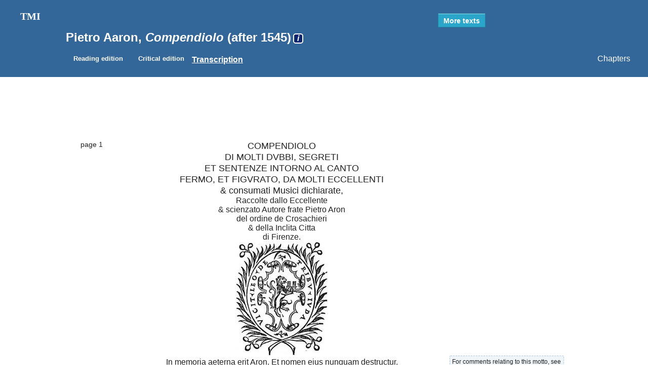

--- FILE ---
content_type: text/html; charset=UTF-8
request_url: https://tmiweb.science.uu.nl/text/transcription/aarcom.html
body_size: 510875
content:
<!DOCTYPE html
  SYSTEM "about:legacy-compat">
<html xmlns:kiln="http://www.kcl.ac.uk/artshums/depts/ddh/kiln/ns/1.0" xmlns:tei="http://www.tei-c.org/ns/1.0" xmlns:xi="http://www.w3.org/2001/XInclude" xmlns:em="http://euromusicology.cs.uu.nl/ns/1.0" class="no-js">
   <head>
      <meta http-equiv="Content-Type" content="text/html; charset=UTF-8">
      <meta charset="utf-8">
      <meta content="width=device-width" name="viewport">
      <meta content="IE=edge,chrome=IE8" http-equiv="X-UA-Compatible">
      <title>
         
         TMI: 
         Pietro Aaron, Compendiolo – Source transcription
      </title>
      <link href="../../assets/foundation/css/normalize.css" rel="stylesheet" type="text/css">
      <link href="../../assets/foundation/css/foundation.min.css" rel="stylesheet" type="text/css">
      <link href="../../assets/styles/base.css" rel="stylesheet" type="text/css">
      <link href="../../assets/styles/site.css" rel="stylesheet" type="text/css"><script src="../../assets/foundation/js/vendor/custom.modernizr.js"> </script></head>
   <body>
      <nav class="top-bar" data-magellan-expedition="fixed">
         <div class="row top-bar-section">
            <div class="small-5 medium-1 large-1 columns">
               <ul class="title-area">
                  <li class="name">
                     <h1><a href="../../index.html">TMI</a></h1>
                  </li>
               </ul>
            </div>
            <div class="small-12 medium-5 large-5 small-push-7 medium-offset-0 large-offset-0 columns">
               <ul class="TitleInfo">
                  <li><span class="bannerAuthor">Pietro Aaron</span>, <span class="bannerTitle">Compendiolo</span><span class="bannerDates"> (after 1545)</span><a href="aarcom.html#" data-reveal-id="editionInfo" class="infoButton">i</a></li>
               </ul>
            </div>
            <div class="small-4 medium-2 large-4 small-pull-12 columns"><a class="button" data-dropdown="texts-menu" aria-controls="texts-menu" aria-expanded="false">More texts</a><ul id="texts-menu" class="mega content f-dropdown" data-dropdown-content="true" aria-hidden="true" tabindex="-1">
                  <li class="has-dropdown has-content"><a>Aaron, Pietro</a><ul class="dropdown content">
                        <li><a href="aarcom.html">Compendiolo (after 1545)</a></li>
                        <li><a href="aarluc.html">Lucidario (1545)</a></li>
                        <li><a href="aartos.html">Thoscanello de la musica (1562)</a></li>
                        <li><a href="aartra.html">Trattato (1525)</a></li>
                        <li><a href="aartrm.html">Trattato delle mutationi (after 1531)</a></li>
                     </ul>
                  </li>
                  <li class="has-dropdown has-content"><a>Agazzari, Agostino</a><ul class="dropdown content">
                        <li><a href="agadel.html">Del sonare sopra 'l basso (1607)</a></li>
                        <li><a href="agamus.html">Della musica ecclesiastica (1638)</a></li>
                     </ul>
                  </li>
                  <li class="has-dropdown has-content"><a>Aiguino, Illuminato</a><ul class="dropdown content">
                        <li><a href="aigill.html">La illuminata (1562)</a></li>
                        <li><a href="aigtes.html">Il tesoro illuminato (1581)</a></li>
                     </ul>
                  </li>
                  <li class="has-dropdown has-content"><a>Artusi, Giovanni Maria</a><ul class="dropdown content">
                        <li><a href="artart.html">L'Artusi (1600)</a></li>
                        <li><a href="artcon86.html">L'arte del contrapunto (1586)</a></li>
                        <li><a href="artcon89.html">Seconda parte dell'arte del contraponto (1589)</a></li>
                        <li><a href="artdis.html">Discorso secondo musicale (1608)</a></li>
                        <li><a href="artimp.html">Impresa del Zarlino (1604)</a></li>
                        <li><a href="artsec.html">Seconda parte dell'Artusi (1603)</a></li>
                     </ul>
                  </li>
                  <li class="has-dropdown has-content"><a>Baldi, Bernardino</a><ul class="dropdown content">
                        <li><a href="balcro.html">Cronica de matematici (1707)</a></li>
                        <li><a href="balvit.html">Vite de' Matematici, selection (1886)</a></li>
                     </ul>
                  </li>
                  <li class="has-dropdown has-content"><a>Bona, Valerio</a><ul class="dropdown content">
                        <li><a href="bonreg.html">Regole del contraponto (1595)</a></li>
                     </ul>
                  </li>
                  <li class="has-dropdown has-content"><a>Bottrigari, Ercole</a><ul class="dropdown content">
                        <li><a href="botdes.html">Desiderio (1599)</a></li>
                     </ul>
                  </li>
                  <li class="has-dropdown has-content"><a>Del Lago, Giovanni</a><ul class="dropdown content">
                        <li><a href="dlabre.html">Breve introduttione (1540)</a></li>
                     </ul>
                  </li>
                  <li class="has-dropdown has-content"><a>Fenaroli, Fedele</a><ul class="dropdown content">
                        <li><a href="fenreg.html">Regole musicali per i principianti (1775)</a></li>
                     </ul>
                  </li>
                  <li class="has-dropdown has-content"><a>Galilei, Vincenzo</a><ul class="dropdown content">
                        <li><a href="galdia.html">Dialogo della musica antica, et della moderna (1581)</a></li>
                        <li><a href="galdis.html">Discorso intorno all'opere di... Zarlino (1589)</a></li>
                     </ul>
                  </li>
                  <li class="has-dropdown has-content"><a>Mei, Girolamo</a><ul class="dropdown content">
                        <li><a href="meidis.html">Discorso sopra la musica antica et moderna (1602)</a></li>
                     </ul>
                  </li>
                  <li class="has-dropdown has-content"><a>Pontio, Pietro</a><ul class="dropdown content">
                        <li><a href="pondia.html">Dialogo di musica (1595)</a></li>
                     </ul>
                  </li>
                  <li class="has-dropdown has-content"><a>Rodio, Rocco</a><ul class="dropdown content">
                        <li><a href="rodreg.html">Regole di musica (1609)</a></li>
                     </ul>
                  </li>
                  <li class="has-dropdown has-content"><a>Tigrini, Orazio</a><ul class="dropdown content">
                        <li><a href="tigcom.html">Il compendio della musica (1588)</a></li>
                     </ul>
                  </li>
                  <li class="has-dropdown has-content"><a>Vecchi, Orazio</a><ul class="dropdown content">
                        <li><a href="vecmos.html">Mostra delli Tuoni (c. 1600)</a></li>
                     </ul>
                  </li>
                  <li class="has-dropdown has-content"><a>Vicentino, Nicola</a><ul class="dropdown content">
                        <li><a href="vicant.html">L'antica musica (1555)</a></li>
                     </ul>
                  </li>
                  <li class="has-dropdown has-content"><a>Zacconi, Lodovico</a><ul class="dropdown content">
                        <li><a href="zacpra1.html">Prattica di musica (1592)</a></li>
                     </ul>
                  </li>
                  <li class="has-dropdown has-content"><a>Zarlino, Gioseffo</a><ul class="dropdown content">
                        <li><a href="zardim89.html">Dimostrationi harmoniche (1589) (1589)</a></li>
                        <li><a href="zarins58.html">Le istitutioni harmoniche (1558) (1558)</a></li>
                        <li><a href="zarins89.html">Istitutioni harmoniche (1589) (1589)</a></li>
                        <li><a href="zarsop.html">Sopplimenti Musicali (1588)</a></li>
                     </ul>
                  </li>
               </ul>
            </div>
         </div>
         <div class="row top-bar-section">
            <div class="small-1 columns"></div>
            <div class="small-10 large-10 columns">
               <ul class="editing-views">
                  <li><a href="../reading-edition/aarcom.html">Reading edition</a></li>
                  <li><a href="../critical-edition/aarcom.html">Critical edition</a></li>
                  <li><span class="currentView">Transcription</span></li>
               </ul>
            </div>
            <div class="small-1 columns">
               <div class="navbox">
                  <div class="navheader has-dropdown-not-click">Chapters</div>
                  <div class="row book"><a href="aarcom.html#bk1">
                        <h2>DEL CANTO FERMO. </h2></a></div>
                  <div class="row chapter"><a href="aarcom.html#ch101">
                        <h3>Dichiaratione della <span class="original transcribed">M</span>ano. Cap. 1. 
                        </h3></a></div>
                  <div class="row chapter"><a href="aarcom.html#ch102">
                        <h3>Delle lettere ordinate nella <span class="original transcribed">M</span>ano. Cap. 2. 
                        </h3></a></div>
                  <div class="row chapter"><a href="aarcom.html#ch103">
                        <h3>Dichiaratione delle <span class="original transcribed">N</span>ote. Cap. 3. 
                        </h3></a></div>
                  <div class="row chapter"><a href="aarcom.html#ch104">
                        <h3>Cinque ordini appartenenti al canto piano. Cap. 4. </h3></a></div>
                  <div class="row chapter"><a href="aarcom.html#ch105">
                        <h3>Delle mutationi del <span class="original transcribed">C</span>anto piano. Cap. 5. 
                        </h3></a></div>
                  <div class="row chapter"><a href="aarcom.html#ch106">
                        <h3>Come le mutationi ascendono &amp; discendono. Cap. 6. </h3></a></div>
                  <div class="row chapter"><a href="aarcom.html#ch107">
                        <h3>Argomento contrario. Cap. 7. </h3></a></div>
                  <div class="row chapter"><a href="aarcom.html#ch108">
                        <h3>Come re<span class="original transcribed"></span><span class="original transcribed">v</span>t<span class="original transcribed">,</span> e <span class="original transcribed">v</span>t<span class="original transcribed"></span>re<span class="original transcribed">,</span> ascendono<span class="original transcribed">,</span> &amp; non discendono. Cap. 8. 
                        </h3></a></div>
                  <div class="row chapter"><a href="aarcom.html#ch109">
                        <h3>Delle proprietati della <span class="original transcribed">M</span>ano. Cap. 9. 
                        </h3></a></div>
                  <div class="row chapter"><a href="aarcom.html#ch110">
                        <h3>Qual sia la forma delle lettere <span class="original transcribed">M</span>usicali. Cap. 10. 
                        </h3></a></div>
                  <div class="row chapter"><a href="aarcom.html#ch111">
                        <h3>Modo facile da insegnare la <span class="original transcribed">M</span>ano  <br>
                           per lo senno<span class="original transcribed">,</span> &amp; non pi<span class="original transcribed">u</span> detto. Cap. 11. 
                        </h3></a></div>
                  <div class="row chapter"><a href="aarcom.html#ch112">
                        <h3>Dichiaratione intorno al <span class="original transcribed">b</span> molle. Cap. 12. 
                        </h3></a></div>
                  <div class="row chapter"><a href="aarcom.html#ch113">
                        <h3>Della forma delle note del canto piano. Cap. 13. </h3></a></div>
                  <div class="row chapter"><a href="aarcom.html#ch114">
                        <h3>Delle positioni della mano <span class="original transcribed">G</span>reca cio<span class="original transcribed">e</span>. Cap. 14. 
                        </h3></a></div>
                  <div class="row chapter"><a href="aarcom.html#ch115">
                        <h3>Dichiaratione di tutti i <span class="original transcribed">T</span>uoni<span class="original transcribed">,</span> o<span class="original transcribed">u</span>uoi  <br>
                           dire <span class="original transcribed">T</span>ropi<span class="original transcribed">,</span> del canto fermo. Cap. <span class="original transcribed">i</span>5. 
                        </h3></a></div>
                  <div class="row chapter"><a href="aarcom.html#ch116">
                        <h3>Della di<span class="original transcribed">u</span>isione<span class="original transcribed">,</span> &amp; termine di essi tuoni. Cap. 16. 
                        </h3></a></div>
                  <div class="row chapter"><a href="aarcom.html#ch117">
                        <h3>Del conoscere i <span class="original transcribed">S</span>almi. <span class="original transcribed">c</span>ap. <span class="original transcribed">i</span>7. 
                        </h3></a></div>
                  <div class="row chapter"><a href="aarcom.html#ch118">
                        <h3>Il modo da intonare i  <br>
                           <span class="original transcribed">S</span>almi solemni. <span class="original transcribed">c</span>ap. 18. 
                        </h3></a></div>
                  <div class="row chapter"><a href="aarcom.html#ch119">
                        <h3>Del modo da intonare i <span class="original transcribed">S</span>almi <span class="original transcribed">F</span>eriali. Cap. 19. 
                        </h3></a></div>
                  <div class="row chapter"><a href="aarcom.html#ch120">
                        <h3>Come procedono le sillabe alla  delli <span class="original transcribed">T</span>ropi.  <br>
                           Cap. 20. 
                        </h3></a></div>
                  <div class="row chapter"><a href="aarcom.html#ch121">
                        <h3>Del <span class="original transcribed">S</span>almo maggiore<span class="original transcribed">,</span> &amp; minore. Cap. 2<span class="original transcribed">i</span>. 
                        </h3></a></div>
                  <div class="row chapter"><a href="aarcom.html#ch122">
                        <h3>Delle quatro maniere de tuoni da  <br>
                           gli <span class="original transcribed">A</span>ntichi considerate. Cap. 22. 
                        </h3></a></div>
                  <div class="row chapter"><a href="aarcom.html#ch123">
                        <h3>Perch<span class="original transcribed">e</span> si dice autentico &amp; plagale. Cap. 23. 
                        </h3></a></div>
                  <div class="row chapter"><a href="aarcom.html#ch124">
                        <h3>De principi<span class="original transcribed">j</span> de tuoni &amp; delle differenze. Cap. 24. 
                        </h3></a></div>
                  <div class="row chapter"><a href="aarcom.html#ch125">
                        <h3>Del intonare lo <span class="original transcribed">I</span>ntroito<span class="original transcribed">,</span> &amp; sua significatione. Cap. 25. 
                        </h3></a></div>
                  <div class="row chapter"><a href="aarcom.html#ch126">
                        <h3>De <span class="original transcribed">G</span>raduali. Cap. 26. 
                        </h3></a></div>
                  <div class="row chapter"><a href="aarcom.html#ch127">
                        <h3>Del <span class="original transcribed">A</span>lleluia. Cap. 27. 
                        </h3></a></div>
                  <div class="row chapter"><a href="aarcom.html#ch128">
                        <h3>Delli <span class="original transcribed">O</span>ffertori<span class="original transcribed">j</span><span class="original transcribed">,</span> &amp; post <span class="original transcribed">C</span>omunioni. Cap. 28. 
                        </h3></a></div>
                  <div class="row chapter"><a href="aarcom.html#ch129">
                        <h3>Delle positioni de tuoni regolati. Cap. 29. </h3></a></div>
                  <div class="row chapter"><a href="aarcom.html#ch130">
                        <h3>De tuoni non regolati. Cap. 30. </h3></a></div>
                  <div class="row chapter"><a href="aarcom.html#ch131">
                        <h3>Del tropo<span class="original transcribed">,</span> o<span class="original transcribed">u</span>er modo acquisito,  <br>
                           licentiato dal <span class="original transcribed">M</span>usico. Cap. 31. 
                        </h3></a></div>
                  <div class="row chapter"><a href="aarcom.html#ch132">
                        <h3>Delle quatro sorti del <span class="original transcribed">D</span>iapente. Cap. . 
                        </h3></a></div>
                  <div class="row chapter"><a href="aarcom.html#ch133">
                        <h3>Del <span class="original transcribed">D</span>iatesseron. Cap. . 
                        </h3></a></div>
                  <div class="row chapter"><a href="aarcom.html#ch134">
                        <h3>Della compositione de <span class="original transcribed">T</span>uoni. Cap. 34. 
                        </h3></a></div>
                  <div class="row chapter"><a href="aarcom.html#ch135">
                        <h3>Della confinalit<span class="original transcribed">a</span> de tuoni. Cap. 35. 
                        </h3></a></div>
                  <div class="row chapter"><a href="aarcom.html#ch136">
                        <h3>Del tuono perfetto<span class="original transcribed">,</span> &amp; del nome di essi. Cap. 36. 
                        </h3></a></div>
                  <div class="row chapter"><a href="aarcom.html#ch137">
                        <h3>Dello ascendere del tuono <span class="original transcribed">A</span>utentico. Cap. 37. 
                        </h3></a></div>
                  <div class="row chapter"><a href="aarcom.html#ch138">
                        <h3>Del tuono <span class="original transcribed">P</span>lagale. Cap. 38. 
                        </h3></a></div>
                  <div class="row chapter"><a href="aarcom.html#ch139">
                        <h3>Del tuono <span class="original transcribed">A</span>utentico . Cap. 39. 
                        </h3></a></div>
                  <div class="row chapter"><a href="aarcom.html#ch140">
                        <h3>Del tuono <span class="original transcribed">P</span>lagale imperfetto. Cap. 40. 
                        </h3></a></div>
                  <div class="row chapter"><a href="aarcom.html#ch141">
                        <h3>Del tuono <span class="original transcribed">A</span>utentico plusquam perfetto. Cap. 4<span class="original transcribed">i</span>. 
                        </h3></a></div>
                  <div class="row chapter"><a href="aarcom.html#ch142">
                        <h3>Del tuono misto perfetto<span class="original transcribed">,</span> &amp; imperfetto. Cap. . 
                        </h3></a></div>
                  <div class="row chapter"><a href="aarcom.html#ch143">
                        <h3>Del tuono conmisto. Cap. . </h3></a></div>
                  <div class="row chapter"><a href="aarcom.html#ch144">
                        <h3>Della chorda de tuoni. Cap. . </h3></a></div>
                  <div class="row chapter"><a href="aarcom.html#ch145">
                        <h3>Di alcuni tuoni<span class="original transcribed">,</span> non da  <br>
                           ogniuno conosciuti. Cap. . 
                        </h3></a></div>
                  <div class="row chapter"><a href="aarcom.html#ch146">
                        <h3>Del <span class="original transcribed">D</span>iapente legato &amp; sciolto. Cap. . 
                        </h3></a></div>
                  <div class="row chapter"><a href="aarcom.html#ch147">
                        <h3>De <span class="original transcribed">M</span>odi da conoscere ciascun tuono. Cap. 47. 
                        </h3></a></div>
                  <div class="row chapter"><a href="aarcom.html#ch148">
                        <h3>Come al tuono pu<span class="original transcribed">o</span> nascer contrariet<span class="original transcribed">a</span>. Cap. 48. 
                        </h3></a></div>
                  <div class="row chapter"><a href="aarcom.html#ch149">
                        <h3>Come la <span class="original transcribed">S</span>petie genera varietà al tuono. Cap. 49. 
                        </h3></a></div>
                  <div class="row chapter"><a href="aarcom.html#ch150">
                        <h3>Come procedono il tuono  <br>
                           <span class="original transcribed">A</span>utentico &amp; <span class="original transcribed">P</span>lagale. Cap. 50. 
                        </h3></a></div>
                  <div class="row book"><a href="aarcom.html#bk2">
                        <h2>DEL CANTO FIG<span class="original transcribed">V</span>RATO. 
                        </h2></a></div>
                  <div class="row chapter"><a href="aarcom.html#ch201">
                        <h3> Cap. 1. </h3></a></div>
                  <div class="row chapter"><a href="aarcom.html#ch202">
                        <h3>Diffinitione della <span class="original transcribed">M</span>usica.  <br>
                           Cap. 2. 
                        </h3></a></div>
                  <div class="row chapter"><a href="aarcom.html#ch203">
                        <h3>Delle parti della <span class="original transcribed">M</span>usica.  <br>
                           Cap. 3. 
                        </h3></a></div>
                  <div class="row chapter"><a href="aarcom.html#ch204">
                        <h3>Delle figure del <span class="original transcribed">C</span>anto figurato.  <br>
                           Cap. 4. 
                        </h3></a></div>
                  <div class="row chapter"><a href="aarcom.html#ch205">
                        <h3>Delle cinque figure col punto appresso.  <br>
                           Cap. 5. 
                        </h3></a></div>
                  <div class="row chapter"><a href="aarcom.html#ch206">
                        <h3>Delle pause o vergole appropriate alle figure.  <br>
                           Cap. 6. 
                        </h3></a></div>
                  <div class="row chapter"><a href="aarcom.html#ch207">
                        <h3>Dichiaratione del <span class="original transcribed">M</span>odo.  <br>
                           Cap. 7. 
                        </h3></a></div>
                  <div class="row chapter"><a href="aarcom.html#ch208">
                        <h3>Del <span class="original transcribed">T</span>empo.  <br>
                           Cap. 8. 
                        </h3></a></div>
                  <div class="row chapter"><a href="aarcom.html#ch209">
                        <h3>Della <span class="original transcribed">P</span>rolatione.  <br>
                           Cap. 9. 
                        </h3></a></div>
                  <div class="row chapter"><a href="aarcom.html#ch210">
                        <h3>Del nascimento del modo minore &amp; maggiore.  <br>
                           Cap. 10. 
                        </h3></a></div>
                  <div class="row chapter"><a href="aarcom.html#ch211">
                        <h3>Della creatione del <span class="original transcribed">T</span>empo<span class="original transcribed">,</span> &amp; <span class="original transcribed">P</span>rolatione.  <br>
                           Cap. <span class="original transcribed">i</span>1. 
                        </h3></a></div>
                  <div class="row chapter"><a href="aarcom.html#ch212">
                        <h3>Della <span class="original transcribed">P</span>rolatione maggiore<span class="original transcribed">,</span> &amp; minore.  <br>
                           Cap. 12. 
                        </h3></a></div>
                  <div class="row chapter"><a href="aarcom.html#ch213">
                        <h3>Del tempo<span class="original transcribed">,</span> &amp; minor modo dalli <span class="original transcribed">A</span>ntichi intesi.  <br>
                           Cap. <span class="original transcribed">i</span>3. 
                        </h3></a></div>
                  <div class="row chapter"><a href="aarcom.html#ch214">
                        <h3>Del tempo<span class="original transcribed">,</span> &amp; modo minore &amp; maggiore.  <br>
                           Cap. 14. 
                        </h3></a></div>
                  <div class="row chapter"><a href="aarcom.html#ch215">
                        <h3>Della cognitione del <span class="original transcribed">T</span>empo secondo i <span class="original transcribed">M</span>oderni.  <br>
                           Cap. 15. 
                        </h3></a></div>
                  <div class="row chapter"><a href="aarcom.html#ch216">
                        <h3>Del modo maggiore &amp; minore secondo i <span class="original transcribed">M</span>oderni.  <br>
                           Cap. 16. 
                        </h3></a></div>
                  <div class="row chapter"><a href="aarcom.html#ch217">
                        <h3>Della <span class="original transcribed">P</span>rolatione perfetta<span class="original transcribed">,</span> &amp; imperfetta.  <br>
                           Cap. 17. 
                        </h3></a></div>
                  <div class="row chapter"><a href="aarcom.html#ch218">
                        <h3>Delle pause del <span class="original transcribed">M</span>odo maggiore<span class="original transcribed">,</span> &amp; minore differenti.  <br>
                           Cap. <span class="original transcribed">i</span>8. 
                        </h3></a></div>
                  <div class="row chapter"><a href="aarcom.html#ch219">
                        <h3>Delle note atte alla <span class="original transcribed">P</span>erfettione.  <br>
                           Cap. <span class="original transcribed">i</span>9. 
                        </h3></a></div>
                  <div class="row chapter"><a href="aarcom.html#ch220">
                        <h3>Della bre<span class="original transcribed">u</span>e perfetta regolata.  <br>
                           Cap. 20. 
                        </h3></a></div>
                  <div class="row chapter"><a href="aarcom.html#ch221">
                        <h3>Della bre<span class="original transcribed">u</span>e perfetta sub<span class="tei space nospace"></span>intelletta.  <br>
                           Cap. 2<span class="original transcribed">i</span>. 
                        </h3></a></div>
                  <div class="row chapter"><a href="aarcom.html#ch222">
                        <h3>Della reintegratione del tempo.  <br>
                           Cap. 22. 
                        </h3></a></div>
                  <div class="row chapter"><a href="aarcom.html#ch223">
                        <h3>Dello scemare del tempo.  <br>
                           Cap. 23. 
                        </h3></a></div>
                  <div class="row chapter"><a href="aarcom.html#ch224">
                        <h3>Del finito numero di ciascuna nota nel circolo col punto.  <br>
                           Cap. 24. 
                        </h3></a></div>
                  <div class="row chapter"><a href="aarcom.html#ch225">
                        <h3>Del semicircolo col punto.  <br>
                           Cap. 25. 
                        </h3></a></div>
                  <div class="row chapter"><a href="aarcom.html#ch226">
                        <h3>Del circolo senza il <span class="original transcribed">P</span>unto.  <br>
                           Cap. 26. 
                        </h3></a></div>
                  <div class="row chapter"><a href="aarcom.html#ch227">
                        <h3>Del semicircolo senza punto.  <br>
                           Cap. 27. 
                        </h3></a></div>
                  <div class="row chapter"><a href="aarcom.html#ch228">
                        <h3>Delle note nere o piene.  <br>
                           Cap. 28. 
                        </h3></a></div>
                  <div class="row chapter"><a href="aarcom.html#ch229">
                        <h3>Come la bre<span class="original transcribed">u</span>e nera è variabile.  <br>
                           Cap. 29. 
                        </h3></a></div>
                  <div class="row chapter"><a href="aarcom.html#ch230">
                        <h3>Della semibre<span class="original transcribed">u</span>e nera.  <br>
                           Cap. 30. 
                        </h3></a></div>
                  <div class="row chapter"><a href="aarcom.html#ch231">
                        <h3>Della similitudine intorno alle note perfette.  <br>
                           Cap. 31. 
                        </h3></a></div>
                  <div class="row chapter"><a href="aarcom.html#ch232">
                        <h3>Delle alterationi.  <br>
                           Cap. 32. 
                        </h3></a></div>
                  <div class="row chapter"><a href="aarcom.html#ch233">
                        <h3>Delle note alterate.  <br>
                           Cap. 33. 
                        </h3></a></div>
                  <div class="row chapter"><a href="aarcom.html#ch234">
                        <h3>Delle note alterate subintellette.  <br>
                           Cap. 34. 
                        </h3></a></div>
                  <div class="row chapter"><a href="aarcom.html#ch235">
                        <h3>Del finito numero del <span class="original transcribed">T</span>empo.  <br>
                           Cap. 35. 
                        </h3></a></div>
                  <div class="row chapter"><a href="aarcom.html#ch236">
                        <h3>Del finito numero del <span class="original transcribed">M</span>odo.  <br>
                           Cap. 36. 
                        </h3></a></div>
                  <div class="row chapter"><a href="aarcom.html#ch237">
                        <h3>Del finito numero del <span class="original transcribed">P</span>unto.  <br>
                           Cap. 37. 
                        </h3></a></div>
                  <div class="row chapter"><a href="aarcom.html#ch238">
                        <h3>Della doppia misura nelle dolci modulationi.  <br>
                           Cap. 38. 
                        </h3></a></div>
                  <div class="row chapter"><a href="aarcom.html#ch239">
                        <h3>Dell'anno<span class="original transcribed">u</span>erare i <span class="original transcribed">C</span>anti.  <br>
                           Cap. 39. 
                        </h3></a></div>
                  <div class="row chapter"><a href="aarcom.html#ch240">
                        <h3>Del <span class="original transcribed">P</span>assaggio dato alle figure cantabili.  <br>
                           Cap. 40. 
                        </h3></a></div>
                  <div class="row chapter"><a href="aarcom.html#ch241">
                        <h3>Del <span class="original transcribed">P</span>assaggio dalli antichi osser<span class="original transcribed">u</span>ato.  <br>
                           Cap. 41. 
                        </h3></a></div>
                  <div class="row chapter"><a href="aarcom.html#ch242">
                        <h3>Come la lunga nel <span class="original transcribed">T</span>empo perfetto semplice  <br>
                           non sarà detta perfetta<span class="original transcribed">,</span> n<span class="original transcribed">e</span> imperfetta.  <br>
                           Cap. 42 
                        </h3></a></div>
                  <div class="row chapter"><a href="aarcom.html#ch243">
                        <h3>Delle note incatenate<span class="original transcribed">,</span> o in legatura.  <br>
                           Cap. 43. 
                        </h3></a></div>
                  <div class="row chapter"><a href="aarcom.html#ch244">
                        <h3>Delle sorti della legatura.  <br>
                           Cap. 44. 
                        </h3></a></div>
                  <div class="row chapter"><a href="aarcom.html#ch245">
                        <h3>Della intelligenza di esse note incatenate.  <br>
                           Cap. 45. 
                        </h3></a></div>
                  <div class="row chapter"><a href="aarcom.html#ch246">
                        <h3>Dichiaratione del <span class="original transcribed">T</span>uono.  <br>
                           Cap. 46. 
                        </h3></a></div>
                  <div class="row chapter"><a href="aarcom.html#ch247">
                        <h3>Del <span class="original transcribed">S</span>emituono minore  <br>
                           &amp; maggiore.  <br>
                           Cap. 47. 
                        </h3></a></div>
                  <div class="row chapter"><a href="aarcom.html#ch248">
                        <h3>Del <span class="original transcribed">D</span>iesi.  <br>
                           Cap. 48. 
                        </h3></a></div>
                  <div class="row chapter"><a href="aarcom.html#ch249">
                        <h3>Della di<span class="original transcribed">u</span>isione del tuono.  <br>
                           Cap. 49. 
                        </h3></a></div>
                  <div class="row chapter"><a href="aarcom.html#ch250">
                        <h3>Delle parti di esso tuono.  <br>
                           Cap. 50. 
                        </h3></a></div>
                  <div class="row chapter"><a href="aarcom.html#ch251">
                        <h3>Del dittono<span class="original transcribed">,</span> &amp; semidittono detti terza  <br>
                           maggiore<span class="original transcribed">,</span> &amp; terza minore.  <br>
                           Cap. 51. 
                        </h3></a></div>
                  <div class="row chapter"><a href="aarcom.html#ch252">
                        <h3>Del tritono chiamato quarta maggiore.  <br>
                           Cap. 52. 
                        </h3></a></div>
                  <div class="row chapter"><a href="aarcom.html#ch253">
                        <h3>Del <span class="original transcribed">D</span>iapente minore.  <br>
                           Cap. 53. 
                        </h3></a></div>
                  <div class="row chapter"><a href="aarcom.html#ch254">
                        <h3>Della sesta maggiore<span class="original transcribed">,</span> &amp; minore.  <br>
                           Cap. 54. 
                        </h3></a></div>
                  <div class="row chapter"><a href="aarcom.html#ch255">
                        <h3>Dichiaratione della <span class="original transcribed">u</span>oce<span class="original transcribed">,</span> &amp; altri  <br>
                           termini necessari<span class="original transcribed">j</span>.  <br>
                           Cap. 55. 
                        </h3></a></div>
                  <div class="row chapter"><a href="aarcom.html#ch256">
                        <h3>Della musica <span class="original transcribed">M</span>ondana, <span class="original transcribed">H</span>umana<span class="original transcribed">,</span> &amp; <span class="original transcribed">I</span>stromentale.  <br>
                           Cap. 56. 
                        </h3></a></div>
                  <div class="row chapter"><a href="aarcom.html#ch257">
                        <h3>Delle due maniere delli <span class="original transcribed">I</span>stromenti.  <br>
                           Cap. 57. 
                        </h3></a></div>
                  <div class="row chapter"><a href="aarcom.html#ch258">
                        <h3>Della musica <span class="original transcribed">H</span>armonica, <span class="original transcribed">O</span>rganica<span class="original transcribed">,</span> &amp; <span class="original transcribed">R</span>hithmica.  <br>
                           Cap. 58. 
                        </h3></a></div>
                  <div class="row chapter"><a href="aarcom.html#ch259">
                        <h3>Do<span class="original transcribed">u</span>e hanno il segno del <span class="original transcribed">D</span>iesi &amp; <span class="original transcribed">b</span> molle<span class="original transcribed">,</span>  <br>
                           il suo proprio luogo nelle compositioni.  <br>
                           Cap. 59. 
                        </h3></a></div>
                  <div class="row chapter"><a href="aarcom.html#ch260">
                        <h3>Come in tutti i luoghi della mano si ritro<span class="original transcribed">u</span>ono sei note.  <br>
                           Cap. 60. 
                        </h3></a></div>
                  <div class="row chapter"><a href="aarcom.html#ch261">
                        <h3>Dichiaratione del <span class="original transcribed">C</span>ontrapunto.  <br>
                           Cap. 61. 
                        </h3></a></div>
                  <div class="row chapter"><a href="aarcom.html#ch262">
                        <h3>Delle parti<span class="original transcribed">,</span> &amp; eccellenza del <span class="original transcribed">C</span>ontrapunto.  <br>
                           Cap. 62. 
                        </h3></a></div>
                  <div class="row chapter"><a href="aarcom.html#ch263">
                        <h3>Delle consonanze atte  <br>
                           alle compositioni.  <br>
                           Cap. 63. 
                        </h3></a></div>
                  <div class="row chapter"><a href="aarcom.html#ch264">
                        <h3>Della spetie equisonante, consonante<span class="original transcribed">,</span> &amp; dissonante.  <br>
                           Cap. 64. 
                        </h3></a></div>
                  <div class="row chapter"><a href="aarcom.html#ch265">
                        <h3>Del nascimento di tutte le speti.  <br>
                           Cap. 65. 
                        </h3></a></div>
                  <div class="row chapter"><a href="aarcom.html#ch266">
                        <h3>Prima <span class="original transcribed">R</span>egola intorno le compositioni.  <br>
                           Cap. 66. 
                        </h3></a></div>
                  <div class="row chapter"><a href="aarcom.html#ch267">
                        <h3>Del <span class="original transcribed">I</span>ncatenare le <span class="original transcribed">C</span>onsonanze.  <br>
                           Cap. 67. 
                        </h3></a></div>
                  <div class="row chapter"><a href="aarcom.html#ch268">
                        <h3>Delle <span class="original transcribed">D</span>iscordanze nel <span class="original transcribed">C</span>ontrapunto <span class="original transcribed">v</span>sate.  <br>
                           Cap. 68. 
                        </h3></a></div>
                  <div class="row chapter"><a href="aarcom.html#ch269">
                        <h3>Della <span class="original transcribed">S</span>incopa.  <br>
                           Cap. 69. 
                        </h3></a></div>
                  <div class="row chapter"><a href="aarcom.html#ch270">
                        <h3>Della <span class="original transcribed">F</span>uga.  <br>
                           Cap. 70. 
                        </h3></a></div>
                  <div class="row chapter"><a href="aarcom.html#ch271">
                        <h3>Delle <span class="original transcribed">P</span>roportioni.  <br>
                           Cap. 71. 
                        </h3></a></div>
                  <div class="row chapter"><a href="aarcom.html#ch272">
                        <h3>Delle <span class="original transcribed">C</span>onsonanze create nelle proportioni.  <br>
                           Cap. 72. 
                        </h3></a></div>
                  <div class="row chapter"><a href="aarcom.html#ch273">
                        <h3>Della <span class="original transcribed">P</span>roportionalità.  <br>
                           Cap. . 
                        </h3></a></div>
                  <div class="row chapter"><a href="aarcom.html#ch274">
                        <h3>Del genere diatonico.  <br>
                           Cap. 74. 
                        </h3></a></div>
                  <div class="row chapter"><a href="aarcom.html#ch275">
                        <h3>Facile &amp; bre<span class="original transcribed">u</span>e <span class="original transcribed">P</span>artimento intorno all'<span class="original transcribed">I</span>stromento<span class="original transcribed">,</span>  <br>
                           chiamato <span class="original transcribed">O</span>rgano.  <br>
                           Cap. 75. 
                        </h3></a></div>
               </div>
            </div>
         </div>
      </nav>
      <main class="content">
         <div class="editionInfo reveal-modal" id="editionInfo" data-reveal="true"><a class="close-reveal-modal">×</a>
            
            
            <p><strong>Title:</strong> Compendiolo
            </p>
            <p><strong>Author:</strong> Pietro Aaron
            </p>
            <p><strong>Publication:</strong> <span class="publisher">Io. Antonio da Castelliono</span> (<span class="publication place">Milano</span>, after 1545)
            </p>
            
            
            
            
            
            
            <p><strong>Principal editor:</strong> Anne-Emmanuelle Ceulemans
            </p>
            
            <p><strong>Funder: </strong> 
               Université catholique de Louvain, Unité de musicologie
               F.N.R.S.
               
            </p>
            
            
            <p><strong>Edition:</strong> 2002
            </p>
            
            Department of Information and Computing Sciences
            
            Utrecht University
            P.O. Box 80.089
            3508 TB Utrecht
            Netherlands
            
            
            
            
            <div class="tei p">Copyright © 2002, Université catholique de Louvain, Unité de musicologie,
               Louvain-la-Neuve, Belgium; Utrecht University, Netherlands
            </div>
            
            
            
         </div>
         <div class="row">
            <div class="large-1 medium-1 small-2 columns"></div>
            <div class="large-8 medium-8 small-8  columns transcription"><a id="text" class="navAnchor"></a><div class="tei text">
                  <div class="tei front"><span class="tei pb" lang="en" id="p01"><span class="tei pbSpan" id="p01" title="page break">page 1</span></span><div class="docTitle">COMPENDIOLO  <br>
                        DI MOLTI D<span class="original transcribed">V</span>BBI, SEGRETI  <br>
                        ET SENTENZE INTORNO AL CANTO  <br>
                        FERMO<span class="original transcribed">,</span> ET FIG<span class="original transcribed">V</span>RATO, DA MOLTI ECCELLENTI  <br>
                        &amp; consumati <span class="original transcribed">M</span>usici dichiarate, 
                     </div><span class="original transcribed">R</span>accolte dallo <span class="original transcribed">E</span>ccellente  <br>
                     &amp; scienzato <span class="original transcribed">A</span>utore frate Pietro Aron  <br>
                     del ordine de Crosachieri  <br>
                     &amp; della <span class="original transcribed">I</span>nclita <span class="original transcribed">C</span>itt<span class="original transcribed">a</span>  <br>
                     di Firenze. 
                     <div id="" class="tei figure"><img src="../../aarcom/ill/01-1.jpg" alt=""></div>
                     <div lang="la" class="tei p">In memoria aeterna erit Aron<span class="original transcribed">,</span> <span class="original transcribed">E</span>t nomen eius nunquam destructur.<span class="note publ">For comments relating to this motto, see Bonnie J. Blackburn, Edward E. Lowinsky, Clement A. Miller, <span class="title">A Correspondence of Renaissance Musicians</span> (Oxford, 1991), p. 85.</span></div> <br>In Milano per Io. Antonio da Castelliono stampatore. <span class="tei pb" lang="en" id="p02"><span class="tei pbSpan" id="p02" title="page break">page 2</span></span><span class="tei pb" lang="en" id="p03"><span class="tei pbSpan" id="p03" title="page break">page 3</span></span><a id="ch001" class="navAnchor"></a><div class="tei div1 contents"><a id="s001.1" class="navAnchor"></a><div class="tei div2 contents">
                           <h3>Ta<span class="original transcribed">u</span>ola del canto fermo. 
                           </h3>
                           <div class="tei p">
                              <table class="tei table">
                                 <tr class="tei row">
                                    <td><span class="tei hi initial">D</span><span class="original transcribed">I</span>chiaratione della mano. 
                                    </td>
                                    <td><a href="aarcom.html#ch101">cap. 1.</a> 
                                    </td>
                                 </tr>
                                 <tr class="tei row">
                                    <td>Delle lettere della detta mano. </td>
                                    <td><a href="aarcom.html#ch102">cap. 2.</a> 
                                    </td>
                                 </tr>
                                 <tr class="tei row">
                                    <td>Dichiaratione delle note. </td>
                                    <td><a href="aarcom.html#ch103">cap. 3.</a> 
                                    </td>
                                 </tr>
                                 <tr class="tei row">
                                    <td>Cinque ordini appartenenti al canto fermo. </td>
                                    <td><a href="aarcom.html#ch104">cap. 4.</a> 
                                    </td>
                                 </tr>
                                 <tr class="tei row">
                                    <td>Delle mutationi del canto fermo. </td>
                                    <td><a href="aarcom.html#ch105">cap. 5.</a> 
                                    </td>
                                 </tr>
                                 <tr class="tei row">
                                    <td>Come le mutatione ascendono &amp; discendono. </td>
                                    <td><a href="aarcom.html#ch106">cap. 6.</a> 
                                    </td>
                                 </tr>
                                 <tr class="tei row">
                                    <td>Argomento incontrario. </td>
                                    <td><a href="aarcom.html#ch107">cap. 7.</a> 
                                    </td>
                                 </tr>
                                 <tr class="tei row">
                                    <td>Come re<span class="original transcribed"></span>ut<span class="original transcribed">,</span> &amp; ut<span class="original transcribed"></span>re ascendono<span class="original transcribed">,</span> &amp; non discendono. 
                                    </td>
                                    <td><a href="aarcom.html#ch108">cap. 8.</a> 
                                    </td>
                                 </tr>
                                 <tr class="tei row">
                                    <td>Delle proprietati della mano. </td>
                                    <td><a href="aarcom.html#ch109">cap. 9.</a> 
                                    </td>
                                 </tr>
                                 <tr class="tei row">
                                    <td>Qual sia la forma delle lettere musicali. </td>
                                    <td><a href="aarcom.html#ch110">cap. 10.</a> 
                                    </td>
                                 </tr>
                                 <tr class="tei row">
                                    <td>Modo facile da insegnare la man per lo senno non pi<span class="original transcribed">u</span> detto. 
                                    </td>
                                    <td><a href="aarcom.html#ch111">cap. 11.</a> 
                                    </td>
                                 </tr>
                                 <tr class="tei row">
                                    <td>Dichiaratione intorno al <span class="original transcribed">b</span> molle. 
                                    </td>
                                    <td><a href="aarcom.html#ch112">cap. <span class="original transcribed">i</span>2.</a> 
                                    </td>
                                 </tr>
                                 <tr class="tei row">
                                    <td>Della forma delle note del canto piano. </td>
                                    <td><a href="aarcom.html#ch113">cap. 13.</a> 
                                    </td>
                                 </tr>
                                 <tr class="tei row">
                                    <td>Delle<span class="original transcribed">.</span> 15<span class="original transcribed">.</span> positione della mano greca. 
                                    </td>
                                    <td><a href="aarcom.html#ch114">cap. <span class="original transcribed">i</span>4.</a> 
                                    </td>
                                 </tr>
                                 <tr class="tei row">
                                    <td>Dichiaratione di tutti i tuoni o tropi del canto fermo. </td>
                                    <td><a href="aarcom.html#ch115">cap. <span class="original transcribed">i</span>5.</a> 
                                    </td>
                                 </tr>
                                 <tr class="tei row">
                                    <td>Della di<span class="original transcribed">u</span>isione &amp; termini di essi tuoni. 
                                    </td>
                                    <td><a href="aarcom.html#ch116">cap. <span class="original transcribed">i</span>6.</a> 
                                    </td>
                                 </tr>
                                 <tr class="tei row">
                                    <td>Del conoscere i salmi. </td>
                                    <td><a href="aarcom.html#ch117">cap. <span class="original transcribed">i</span>7.</a> 
                                    </td>
                                 </tr>
                                 <tr class="tei row">
                                    <td>Il modo da intonare i salmi solemni. </td>
                                    <td><a href="aarcom.html#ch118">cap. <span class="original transcribed">i</span>8.</a> 
                                    </td>
                                 </tr>
                                 <tr class="tei row">
                                    <td>Il modo da intonare i salmi feriali. </td>
                                    <td><a href="aarcom.html#ch119">cap. <span class="original transcribed">i</span>9.</a> 
                                    </td>
                                 </tr>
                                 <tr class="tei row">
                                    <td>Come procedono le sillabe alla modulatione delli tropi. </td>
                                    <td><a href="aarcom.html#ch120">cap. 20.</a> 
                                    </td>
                                 </tr>
                                 <tr class="tei row">
                                    <td>Del salmo maggiore<span class="original transcribed">,</span> &amp; minore. 
                                    </td>
                                    <td><a href="aarcom.html#ch121">cap. 2<span class="original transcribed">i</span>.</a> 
                                    </td>
                                 </tr>
                                 <tr class="tei row">
                                    <td>Delle quatro maniere de tuoni dalli antichi considerate. </td>
                                    <td><a href="aarcom.html#ch122">cap. 22.</a> 
                                    </td>
                                 </tr>
                                 <tr class="tei row">
                                    <td>Perch<span class="original transcribed">e</span> si dice autentico<span class="original transcribed">,</span> &amp; plagale. 
                                    </td>
                                    <td><a href="aarcom.html#ch123">cap. 23.</a> 
                                    </td>
                                 </tr>
                                 <tr class="tei row">
                                    <td>De principi de tuoni<span class="original transcribed">,</span> &amp; delle differenze. 
                                    </td>
                                    <td><a href="aarcom.html#ch124">cap. 24.</a> 
                                    </td>
                                 </tr>
                                 <tr class="tei row">
                                    <td>Dello intonare lo introito &amp; sua significatione. </td>
                                    <td><a href="aarcom.html#ch125">cap. 25.</a> 
                                    </td>
                                 </tr>
                                 <tr class="tei row">
                                    <td>De graduali. </td>
                                    <td><a href="aarcom.html#ch126">cap. 26.</a> <span class="tei pb" lang="en" id="p04"><span class="tei pbSpan" id="p04" title="page break">page 4</span></span></td>
                                 </tr>
                                 <tr class="tei row">
                                    <td>Del alleluia. </td>
                                    <td><a href="aarcom.html#ch127">cap. 27.</a> 
                                    </td>
                                 </tr>
                                 <tr class="tei row">
                                    <td>Delli offertorii<span class="original transcribed">,</span> &amp; post comunioni. 
                                    </td>
                                    <td><a href="aarcom.html#ch128">cap. 28.</a> 
                                    </td>
                                 </tr>
                                 <tr class="tei row">
                                    <td>Delle positioni de tuoni regolati. </td>
                                    <td><a href="aarcom.html#ch129">cap. 29.</a> 
                                    </td>
                                 </tr>
                                 <tr class="tei row">
                                    <td>De tuoni non regolati. </td>
                                    <td><a href="aarcom.html#ch130">cap. 30.</a> 
                                    </td>
                                 </tr>
                                 <tr class="tei row">
                                    <td>Del tropo o <span class="original transcribed">u</span>eramente modo acquisito dal musico licentiato. 
                                    </td>
                                    <td><a href="aarcom.html#ch131">cap. 31.</a> 
                                    </td>
                                 </tr>
                                 <tr class="tei row">
                                    <td>Delle quatro sorti del diapente. </td>
                                    <td><a href="aarcom.html#ch132">cap. 32.</a> 
                                    </td>
                                 </tr>
                                 <tr class="tei row">
                                    <td>Del diatesseron. </td>
                                    <td><a href="aarcom.html#ch133">cap. 33.</a> 
                                    </td>
                                 </tr>
                                 <tr class="tei row">
                                    <td>Della compositione de tuoni. </td>
                                    <td><a href="aarcom.html#ch134">cap. 34.</a> 
                                    </td>
                                 </tr>
                                 <tr class="tei row">
                                    <td>Della confinalit<span class="original transcribed">a</span> de tuoni. 
                                    </td>
                                    <td><a href="aarcom.html#ch135">cap. 35.</a> 
                                    </td>
                                 </tr>
                                 <tr class="tei row">
                                    <td>Del tuono perfetto<span class="original transcribed">,</span> &amp; del nome di esso. 
                                    </td>
                                    <td><a href="aarcom.html#ch136">cap. .</a> 
                                    </td>
                                 </tr>
                                 <tr class="tei row">
                                    <td>Dello ascendere del tuono autentico. </td>
                                    <td><a href="aarcom.html#ch137">cap. 37.</a> 
                                    </td>
                                 </tr>
                                 <tr class="tei row">
                                    <td>Del tuono plagale. </td>
                                    <td><a href="aarcom.html#ch138">cap. 38.</a> 
                                    </td>
                                 </tr>
                                 <tr class="tei row">
                                    <td>Del tuono autentico imperfetto. </td>
                                    <td><a href="aarcom.html#ch139">cap. 39.</a> 
                                    </td>
                                 </tr>
                                 <tr class="tei row">
                                    <td>Del tuono plagale imperfetto. </td>
                                    <td><a href="aarcom.html#ch140">cap. 40.</a> 
                                    </td>
                                 </tr>
                                 <tr class="tei row">
                                    <td>Del tuono autentico plusquam perfetto. </td>
                                    <td><a href="aarcom.html#ch141">cap. 41.</a> 
                                    </td>
                                 </tr>
                                 <tr class="tei row">
                                    <td>Del tuono misto perfetto &amp; imperfetto. </td>
                                    <td><a href="aarcom.html#ch142">cap. 42.</a> 
                                    </td>
                                 </tr>
                                 <tr class="tei row">
                                    <td>Del tuono commisto. </td>
                                    <td><a href="aarcom.html#ch143">cap. 43.</a> 
                                    </td>
                                 </tr>
                                 <tr class="tei row">
                                    <td>Della chorda de tuoni. </td>
                                    <td><a href="aarcom.html#ch144">cap. 44.</a> 
                                    </td>
                                 </tr>
                                 <tr class="tei row">
                                    <td>De alcuni tuoni non da ognuno conosciuti. </td>
                                    <td><a href="aarcom.html#ch145">cap. 45.</a> 
                                    </td>
                                 </tr>
                                 <tr class="tei row">
                                    <td>Del diapente legato &amp; sciolto. </td>
                                    <td><a href="aarcom.html#ch146">cap. 46.</a> 
                                    </td>
                                 </tr>
                                 <tr class="tei row">
                                    <td>De tre modi da conoscere ciascun tuono. </td>
                                    <td><a href="aarcom.html#ch147">cap. 47.</a> 
                                    </td>
                                 </tr>
                                 <tr class="tei row">
                                    <td>Come al tuono pu<span class="original transcribed">o</span> nascere contrarietà. 
                                    </td>
                                    <td><a href="aarcom.html#ch148">cap. 48.</a> 
                                    </td>
                                 </tr>
                                 <tr class="tei row">
                                    <td>Come la spetie genera<span class="original transcribed">,</span> <span class="original transcribed">u</span>arietà al tuono. 
                                    </td>
                                    <td><a href="aarcom.html#ch149">cap. 49.</a> 
                                    </td>
                                 </tr>
                                 <tr class="tei row">
                                    <td>Come procedono il tuono <span class="original transcribed">A</span>utentico &amp; <span class="original transcribed">P</span>lagale. 
                                    </td>
                                    <td><a href="aarcom.html#ch150">cap. 50.</a> 
                                    </td>
                                 </tr>
                              </table>
                           </div>Finito il canto <span class="original transcribed">F</span>ermo.
                        </div><span class="tei pb" lang="en" id="p05"><span class="tei pbSpan" id="p05" title="page break">page 5</span></span><a id="s001.2" class="navAnchor"></a><div class="tei div2 contents">
                           <h3>Del canto figurato. </h3>
                           <div class="tei p">
                              <table class="tei table">
                                 <tr class="tei row">
                                    <td></td>
                                    <td> </td>
                                 </tr>
                                 <tr class="tei row">
                                    <td><span class="tei hi initial">D</span>iffinitione de la musica. 
                                    </td>
                                    <td><a href="aarcom.html#ch202">cap. 2.</a> 
                                    </td>
                                 </tr>
                                 <tr class="tei row">
                                    <td>Delle parti de la musica. </td>
                                    <td><a href="aarcom.html#ch203">cap. 3.</a> 
                                    </td>
                                 </tr>
                                 <tr class="tei row">
                                    <td>Delle figure del canto figurato. </td>
                                    <td><a href="aarcom.html#ch204">cap. 4.</a> 
                                    </td>
                                 </tr>
                                 <tr class="tei row">
                                    <td>Delle cinque figure col punto appresso. </td>
                                    <td><a href="aarcom.html#ch205">cap. 5.</a> 
                                    </td>
                                 </tr>
                                 <tr class="tei row">
                                    <td>Delle pause<span class="original transcribed">,</span> o <span class="original transcribed">u</span>ergole appropiate alle figure. 
                                    </td>
                                    <td><a href="aarcom.html#ch206">cap. 6.</a> 
                                    </td>
                                 </tr>
                                 <tr class="tei row">
                                    <td>Dichiaratione del modo. </td>
                                    <td><a href="aarcom.html#ch207">cap. 7.</a> 
                                    </td>
                                 </tr>
                                 <tr class="tei row">
                                    <td>Del tempo. </td>
                                    <td><a href="aarcom.html#ch208">cap. 8.</a> 
                                    </td>
                                 </tr>
                                 <tr class="tei row">
                                    <td>Della prolatione. </td>
                                    <td><a href="aarcom.html#ch209">cap. 9.</a> 
                                    </td>
                                 </tr>
                                 <tr class="tei row">
                                    <td>Del nascimento del modo minore<span class="original transcribed">,</span> &amp; maggiore. 
                                    </td>
                                    <td><a href="aarcom.html#ch210">cap. 10.</a> 
                                    </td>
                                 </tr>
                                 <tr class="tei row">
                                    <td>Della creatione del tempo<span class="original transcribed">,</span> &amp; prolatione. 
                                    </td>
                                    <td><a href="aarcom.html#ch211">cap. 11.</a> 
                                    </td>
                                 </tr>
                                 <tr class="tei row">
                                    <td>Della prolatione maggiore<span class="original transcribed">,</span> &amp; minore. 
                                    </td>
                                    <td><a href="aarcom.html#ch212">cap. 12.</a> 
                                    </td>
                                 </tr>
                                 <tr class="tei row">
                                    <td>Del tempo &amp; minor modo dalli antichi considerati. </td>
                                    <td><a href="aarcom.html#ch213">cap. <span class="original transcribed">i</span>3.</a> 
                                    </td>
                                 </tr>
                                 <tr class="tei row">
                                    <td>Del tempo  modo minore &amp; maggiore. </td>
                                    <td><a href="aarcom.html#ch214">cap. 14.</a> 
                                    </td>
                                 </tr>
                                 <tr class="tei row">
                                    <td>Della cognitione del tempo secondo i moderni. </td>
                                    <td><a href="aarcom.html#ch215">cap. 15.</a> 
                                    </td>
                                 </tr>
                                 <tr class="tei row">
                                    <td>Del modo maggiore &amp; minore secondo i moderni. </td>
                                    <td><a href="aarcom.html#ch216">cap.<span class="original transcribed">.</span> <span class="original transcribed">i</span>6.</a> 
                                    </td>
                                 </tr>
                                 <tr class="tei row">
                                    <td>Della prolatione perfetta<span class="original transcribed">,</span> &amp; imperfetta. 
                                    </td>
                                    <td><a href="aarcom.html#ch217">cap. <span class="original transcribed">i</span>7.</a> 
                                    </td>
                                 </tr>
                                 <tr class="tei row">
                                    <td>Delle pause del modo maggiore<span class="original transcribed">,</span> &amp; minore differenti. 
                                    </td>
                                    <td><a href="aarcom.html#ch218">cap. <span class="original transcribed">i</span>8.</a> 
                                    </td>
                                 </tr>
                                 <tr class="tei row">
                                    <td>Delle note atte alla perfettione. </td>
                                    <td><a href="aarcom.html#ch219">cap. <span class="original transcribed">i</span>9.</a> 
                                    </td>
                                 </tr>
                                 <tr class="tei row">
                                    <td>Della bre<span class="original transcribed">u</span>e perfetta regolata. 
                                    </td>
                                    <td><a href="aarcom.html#ch220">cap. 20.</a> 
                                    </td>
                                 </tr>
                                 <tr class="tei row">
                                    <td>Della bre<span class="original transcribed">u</span>e perfetta subintelletta. 
                                    </td>
                                    <td><a href="aarcom.html#ch221">cap. 2<span class="original transcribed">i</span>.</a> 
                                    </td>
                                 </tr>
                                 <tr class="tei row">
                                    <td>Della reintegratione del tempo. </td>
                                    <td><a href="aarcom.html#ch222">cap. 22.</a> 
                                    </td>
                                 </tr>
                                 <tr class="tei row">
                                    <td>Del scemare del tempo. </td>
                                    <td><a href="aarcom.html#ch223">cap. 23.</a> 
                                    </td>
                                 </tr>
                                 <tr class="tei row">
                                    <td>Del finito numero di ciascuna nota nel circolo col punto. </td>
                                    <td><a href="aarcom.html#ch224">cap. 24.</a> 
                                    </td>
                                 </tr>
                                 <tr class="tei row">
                                    <td>Del semicircolo col punto. </td>
                                    <td><a href="aarcom.html#ch225">cap. 25.</a> 
                                    </td>
                                 </tr>
                                 <tr class="tei row">
                                    <td>Del circolo<span class="original transcribed">,</span> senza il punto. 
                                    </td>
                                    <td><a href="aarcom.html#ch226">cap. 26.</a> 
                                    </td>
                                 </tr>
                                 <tr class="tei row">
                                    <td>Del semicircolo senza punto. </td>
                                    <td><a href="aarcom.html#ch227">cap. 27.</a> <span class="tei pb" lang="en" id="p06"><span class="tei pbSpan" id="p06" title="page break">page 6</span></span></td>
                                 </tr>
                                 <tr class="tei row">
                                    <td>Delle note nere<span class="original transcribed">,</span> o piene. 
                                    </td>
                                    <td><a href="aarcom.html#ch228">cap. 28.</a> 
                                    </td>
                                 </tr>
                                 <tr class="tei row">
                                    <td>Come la bre<span class="original transcribed">u</span>e nera è <span class="original transcribed">u</span>ariabile. 
                                    </td>
                                    <td><a href="aarcom.html#ch229">cap. 29.</a> 
                                    </td>
                                 </tr>
                                 <tr class="tei row">
                                    <td>Della semibre<span class="original transcribed">u</span>e nera. 
                                    </td>
                                    <td><a href="aarcom.html#ch230">cap. 30.</a> 
                                    </td>
                                 </tr>
                                 <tr class="tei row">
                                    <td>Della similitudine intorno alle note perfette. </td>
                                    <td><a href="aarcom.html#ch231">cap. 3<span class="original transcribed">i</span><span class="original transcribed">,</span></a> 
                                    </td>
                                 </tr>
                                 <tr class="tei row">
                                    <td>Delle alterationi. </td>
                                    <td><a href="aarcom.html#ch232">cap<span class="original transcribed">,</span> 32<span class="original transcribed">,</span></a> 
                                    </td>
                                 </tr>
                                 <tr class="tei row">
                                    <td>Delle note alterate. </td>
                                    <td><a href="aarcom.html#ch233">cap<span class="original transcribed">,</span> 33<span class="original transcribed">,</span></a> 
                                    </td>
                                 </tr>
                                 <tr class="tei row">
                                    <td>Delle note alterate subintellette. </td>
                                    <td><a href="aarcom.html#ch234">cap<span class="original transcribed">,</span> 34<span class="original transcribed">,</span></a> 
                                    </td>
                                 </tr>
                                 <tr class="tei row">
                                    <td>Del finito numero del <span class="original transcribed">T</span>empo. 
                                    </td>
                                    <td><a href="aarcom.html#ch235">cap<span class="original transcribed">,</span> 35<span class="original transcribed">,</span></a> 
                                    </td>
                                 </tr>
                                 <tr class="tei row">
                                    <td>Del finito numero del modo. </td>
                                    <td><a href="aarcom.html#ch236">cap<span class="original transcribed">,</span> 36<span class="original transcribed">,</span></a> 
                                    </td>
                                 </tr>
                                 <tr class="tei row">
                                    <td>Del finito numero del punto. </td>
                                    <td><a href="aarcom.html#ch237">cap. 37.</a> 
                                    </td>
                                 </tr>
                                 <tr class="tei row">
                                    <td>Della doppia misura nelle dolci modulationi. </td>
                                    <td><a href="aarcom.html#ch238">cap<span class="original transcribed">,</span> 38<span class="original transcribed">,</span></a> 
                                    </td>
                                 </tr>
                                 <tr class="tei row">
                                    <td>Dello anno<span class="original transcribed">u</span>erare i canti. 
                                    </td>
                                    <td><a href="aarcom.html#ch239">cap<span class="original transcribed">,</span> 39<span class="original transcribed">,</span></a> 
                                    </td>
                                 </tr>
                                 <tr class="tei row">
                                    <td>Del passaggio dato alle figure cantabili. </td>
                                    <td><a href="aarcom.html#ch240">cap<span class="original transcribed">,</span> 40<span class="original transcribed">,</span></a> 
                                    </td>
                                 </tr>
                                 <tr class="tei row">
                                    <td>Del passaggio dalli antichi osser<span class="original transcribed">u</span>ato. 
                                    </td>
                                    <td><a href="aarcom.html#ch241">cap<span class="original transcribed">,</span> 4<span class="original transcribed">i</span><span class="original transcribed">,</span></a> 
                                    </td>
                                 </tr>
                                 <tr class="tei row">
                                    <td>Come la lunga nel <span class="original transcribed">T</span>empo perfetto semplice non sar<span class="original transcribed">a</span> det<span class="original transcribed">-</span><br>ta perfetta, n<span class="original transcribed">e</span> imperfetta. 
                                    </td>
                                    <td><a href="aarcom.html#ch242">cap<span class="original transcribed">,</span> 42<span class="original transcribed">,</span></a> 
                                    </td>
                                 </tr>
                                 <tr class="tei row">
                                    <td>Delle note incatenate<span class="original transcribed">,</span> o in legatura. 
                                    </td>
                                    <td><a href="aarcom.html#ch243">cap<span class="original transcribed">,</span> 43<span class="original transcribed">,</span></a> 
                                    </td>
                                 </tr>
                                 <tr class="tei row">
                                    <td>Delle sorti della legatura. </td>
                                    <td><a href="aarcom.html#ch244">cap<span class="original transcribed">,</span> 44.</a> 
                                    </td>
                                 </tr>
                                 <tr class="tei row">
                                    <td>Della intelligenza di esse note incatenate. </td>
                                    <td><a href="aarcom.html#ch245">cap<span class="original transcribed">,</span> 45<span class="original transcribed">,</span></a> 
                                    </td>
                                 </tr>
                                 <tr class="tei row">
                                    <td>Dichiaratione del tuono. </td>
                                    <td><a href="aarcom.html#ch246">cap<span class="original transcribed">,</span> 46<span class="original transcribed">,</span></a> 
                                    </td>
                                 </tr>
                                 <tr class="tei row">
                                    <td>Del semituono minore<span class="original transcribed">,</span> &amp; maggiore. 
                                    </td>
                                    <td><a href="aarcom.html#ch247">cap<span class="original transcribed">,</span> 47<span class="original transcribed">,</span></a> 
                                    </td>
                                 </tr>
                                 <tr class="tei row">
                                    <td>Del diesi. </td>
                                    <td><a href="aarcom.html#ch248">cap<span class="original transcribed">,</span> 48<span class="original transcribed">,</span></a> 
                                    </td>
                                 </tr>
                                 <tr class="tei row">
                                    <td>Della di<span class="original transcribed">u</span>isione del tuono. 
                                    </td>
                                    <td><a href="aarcom.html#ch249">cap<span class="original transcribed">,</span> 49<span class="original transcribed">,</span></a> 
                                    </td>
                                 </tr>
                                 <tr class="tei row">
                                    <td>Delle parti di esso tuono. </td>
                                    <td><a href="aarcom.html#ch250">cap<span class="original transcribed">,</span> 50<span class="original transcribed">,</span></a> 
                                    </td>
                                 </tr>
                                 <tr class="tei row">
                                    <td>Del dittono<span class="original transcribed">,</span> &amp; semidittono detti terza maggiore &amp; ter<span class="original transcribed">-</span><br>za minore. 
                                    </td>
                                    <td><a href="aarcom.html#ch251">cap<span class="original transcribed">,</span> 5<span class="original transcribed">i</span><span class="original transcribed">,</span></a> 
                                    </td>
                                 </tr>
                                 <tr class="tei row">
                                    <td>Del tritono chiamato quarta maggiore. </td>
                                    <td><a href="aarcom.html#ch252">cap<span class="original transcribed">,</span> 52<span class="original transcribed">,</span></a> 
                                    </td>
                                 </tr>
                                 <tr class="tei row">
                                    <td>Del diapente minore. </td>
                                    <td><a href="aarcom.html#ch253">cap<span class="original transcribed">,</span> 53.</a> <span class="tei pb" lang="en" id="p07"><span class="tei pbSpan" id="p07" title="page break">page 7</span></span></td>
                                 </tr>
                                 <tr class="tei row">
                                    <td>Della sesta maggiore<span class="original transcribed">,</span> &amp; minore<span class="original transcribed">,</span> 
                                    </td>
                                    <td><a href="aarcom.html#ch254">cap<span class="original transcribed">,</span> 54<span class="original transcribed">,</span></a> 
                                    </td>
                                 </tr>
                                 <tr class="tei row">
                                    <td>Dichiaratione della <span class="original transcribed">u</span>oce<span class="original transcribed">,</span> &amp; altri termini necessari<span class="original transcribed">,</span> 
                                    </td>
                                    <td><a href="aarcom.html#ch255">cap<span class="original transcribed">,</span> 55<span class="original transcribed">,</span></a> 
                                    </td>
                                 </tr>
                                 <tr class="tei row">
                                    <td>Della musica humana, mondana<span class="original transcribed">,</span> &amp; istromentale<span class="original transcribed">,</span> 
                                    </td>
                                    <td><a href="aarcom.html#ch256">cap<span class="original transcribed">,</span> 56<span class="original transcribed">,</span></a> 
                                    </td>
                                 </tr>
                                 <tr class="tei row">
                                    <td>Delle due maniere delli istrumenti<span class="original transcribed">,</span> 
                                    </td>
                                    <td><a href="aarcom.html#ch257">cap<span class="original transcribed">,</span> 57<span class="original transcribed">,</span></a> 
                                    </td>
                                 </tr>
                                 <tr class="tei row">
                                    <td>Della musica harmonica, organica<span class="original transcribed">,</span> &amp; rithimica<span class="original transcribed">,</span> 
                                    </td>
                                    <td><a href="aarcom.html#ch258">cap<span class="original transcribed">,</span> 58<span class="original transcribed">,</span></a> 
                                    </td>
                                 </tr>
                                 <tr class="tei row">
                                    <td>Do<span class="original transcribed">u</span>e hanno il segno del diesi &amp; <span class="original transcribed">b</span> molle il suo proprio luo<span class="original transcribed">-</span><br>go nelle compositioni. 
                                    </td>
                                    <td><a href="aarcom.html#ch259">cap<span class="original transcribed">,</span> 59<span class="original transcribed">,</span></a> 
                                    </td>
                                 </tr>
                                 <tr class="tei row">
                                    <td>Come in ogni luogo della mano si ritro<span class="original transcribed">u</span>ono sei note<span class="original transcribed">,</span> 
                                    </td>
                                    <td><a href="aarcom.html#ch260">cap. 60<span class="original transcribed">,</span></a> 
                                    </td>
                                 </tr>
                                 <tr class="tei row">
                                    <td>Dichiaratione del contrapunto<span class="original transcribed">,</span> 
                                    </td>
                                    <td><a href="aarcom.html#ch261">cap<span class="original transcribed">,</span> 6<span class="original transcribed">i</span><span class="original transcribed">,</span></a> 
                                    </td>
                                 </tr>
                                 <tr class="tei row">
                                    <td>Delle parti<span class="original transcribed">,</span> &amp; eccellenza del contrapunto<span class="original transcribed">,</span> 
                                    </td>
                                    <td><a href="aarcom.html#ch262">cap<span class="original transcribed">,</span> 62<span class="original transcribed">,</span></a> 
                                    </td>
                                 </tr>
                                 <tr class="tei row">
                                    <td>Delle consonanze atte alle compositioni<span class="original transcribed">,</span> 
                                    </td>
                                    <td><a href="aarcom.html#ch263">cap<span class="original transcribed">,</span> 63<span class="original transcribed">,</span></a> 
                                    </td>
                                 </tr>
                                 <tr class="tei row">
                                    <td>Della spetie equisonante, consonante<span class="original transcribed">,</span> &amp; dissonante. 
                                    </td>
                                    <td><a href="aarcom.html#ch264">cap<span class="original transcribed">,</span> 64<span class="original transcribed">,</span></a> 
                                    </td>
                                 </tr>
                                 <tr class="tei row">
                                    <td>Del nascimento di tutte le speti<span class="original transcribed">,</span> 
                                    </td>
                                    <td><a href="aarcom.html#ch265">cap<span class="original transcribed">,</span> 65<span class="original transcribed">,</span></a> 
                                    </td>
                                 </tr>
                                 <tr class="tei row">
                                    <td>Prima regola intorno le compositioni<span class="original transcribed">,</span> 
                                    </td>
                                    <td><a href="aarcom.html#ch266">cap<span class="original transcribed">,</span> 66<span class="original transcribed">,</span></a> 
                                    </td>
                                 </tr>
                                 <tr class="tei row">
                                    <td>Dello incatenare le consonanze<span class="original transcribed">,</span> 
                                    </td>
                                    <td><a href="aarcom.html#ch267">cap. 67<span class="original transcribed">,</span></a> 
                                    </td>
                                 </tr>
                                 <tr class="tei row">
                                    <td>Delle discordanze nel contrapunto usate<span class="original transcribed">,</span> 
                                    </td>
                                    <td><a href="aarcom.html#ch268">cap<span class="original transcribed">,</span> 68<span class="original transcribed">,</span></a> 
                                    </td>
                                 </tr>
                                 <tr class="tei row">
                                    <td>Della sincopa<span class="original transcribed">,</span> 
                                    </td>
                                    <td><a href="aarcom.html#ch269">cap<span class="original transcribed">,</span> 69<span class="original transcribed">,</span></a> 
                                    </td>
                                 </tr>
                                 <tr class="tei row">
                                    <td>Della fuga<span class="original transcribed">,</span> 
                                    </td>
                                    <td><a href="aarcom.html#ch270">cap<span class="original transcribed">,</span> 70<span class="original transcribed">,</span></a> 
                                    </td>
                                 </tr>
                                 <tr class="tei row">
                                    <td>Delle proportioni<span class="original transcribed">,</span> 
                                    </td>
                                    <td><a href="aarcom.html#ch271">cap<span class="original transcribed">,</span> 7<span class="original transcribed">i</span><span class="original transcribed">,</span></a> 
                                    </td>
                                 </tr>
                                 <tr class="tei row">
                                    <td>Delle consonanze create nelle proportioni<span class="original transcribed">,</span> 
                                    </td>
                                    <td><a href="aarcom.html#ch272">cap<span class="original transcribed">,</span> 72<span class="original transcribed">,</span></a> 
                                    </td>
                                 </tr>
                                 <tr class="tei row">
                                    <td>Della proportionalità<span class="original transcribed">,</span> 
                                    </td>
                                    <td><a href="aarcom.html#ch273">cap<span class="original transcribed">,</span> 73.</a> 
                                    </td>
                                 </tr>
                                 <tr class="tei row">
                                    <td>Del genere<span class="original transcribed">,</span> diatonico, cromatico<span class="original transcribed">,</span> &amp; enarmonico<span class="original transcribed">,</span> 
                                    </td>
                                    <td><a href="aarcom.html#ch274">cap<span class="original transcribed">,</span> 74<span class="original transcribed">,</span></a> 
                                    </td>
                                 </tr>
                                 <tr class="tei row">
                                    <td>Facile<span class="original transcribed">,</span> &amp; bre<span class="original transcribed">u</span>e partimento<span class="original transcribed">,</span> intorno l'istromento chiama<span class="original transcribed">-</span><br>to <span class="original transcribed">O</span>rgano<span class="original transcribed">,</span> 
                                    </td>
                                    <td><a href="aarcom.html#ch275">cap. 75.</a> 
                                    </td>
                                 </tr>
                              </table>
                           </div>Finito il canto figurato. 
                        </div>
                     </div><span class="tei pb" lang="en" id="p08"><span class="tei pbSpan" id="p08" title="page break">page 8</span></span><a id="ch002" class="navAnchor"></a><div class="tei div1 dedication">
                        <div class="tei opener">
                           <p class="tei salute">Al molto <span class="original transcribed">R</span>e<span class="original transcribed">u</span>erendo &amp; <span class="original transcribed">M</span>agnifico Signore  <br>
                              Monsignor Traiano da San Celso,  <br>
                              <span class="original transcribed">P</span>atrone <span class="original transcribed">H</span>onorando.<span class="tei seg"><span class="note publ">For comments relating to this dedication, see Bonnie J. Blackburn, Edward E. Lowinsky, Clement A. Miller, <span class="title">A Correspondence of Renaissance Musicians</span> (Oxford, 1991), p. 85.</span></span></p>
                        </div>
                        <div class="tei p"><span class="tei hi initial">H</span><span class="original transcribed">O</span> molti giorni considerato magnifico Signor mio alla  <br>
                           grandezza di quella, &amp; conosciuto la nobile natione<span class="original transcribed">,</span>  <br>
                           &amp; <span class="original transcribed">P</span>arentela di essa. Non è dubbio alcuno che<span class="original transcribed">'</span> non  <br>
                           <span class="original transcribed">u</span>i naschi<span class="original transcribed">,</span> <span class="original transcribed">M</span>agnificenza, <span class="original transcribed">L</span>iberalità, virtù<span class="original transcribed">,</span> &amp; <span class="original transcribed">G</span>entilezza.  <br>
                           Onde la perpetua &amp; fedele ser<span class="original transcribed">u</span>itù qual tengo con <span class="original transcribed">u</span>ostra Si<span class="original transcribed">-</span><br>gnoria<span class="original transcribed">,</span> mi costrigne <span class="original transcribed">à</span> dedicarli le fatiche mie, quale è il piccolo  <br>
                           <span class="original transcribed">L</span>ibretto <a href="aarcom.html#text"><span class="title">Compendiolo della <span class="original transcribed">M</span>usica</span></a> chiamato. Et bench<span class="original transcribed">e</span><span class="original transcribed">'</span> io  <br>
                           habbi assai giorni affaticatomi<span class="original transcribed">,</span> &amp; essaminato di pi<span class="original transcribed">u</span> sorti<span class="original transcribed">,</span> &amp; <br>
                           degne <span class="original transcribed">N</span>ationi, <span class="original transcribed">A</span> me non è paruto eleggere n<span class="original transcribed">e</span> desiderare mag<span class="original transcribed">-</span><br>giore <span class="original transcribed">I</span>mperio della Signoria <span class="original transcribed">u</span>ostra<span class="original transcribed">.</span> <span class="original transcribed">L</span>aquale si degnerà accet<span class="original transcribed">-</span><br>tare il <span class="original transcribed">u</span>olere<span class="original transcribed">,</span> &amp; animo mio buono<span class="original transcribed">.</span> <span class="original transcribed">E</span>t nell'<span class="original transcribed">A</span>ccademia de ser<span class="original transcribed">-</span><br><span class="original transcribed">u</span>i suoi minori partecipe farmi. Vale<span class="original transcribed">'</span>. 
                        </div>
                     </div>
                  </div>
                  <div class="tei body"><a id="bk1" class="navAnchor"></a><div class="tei div1 book"><span class="tei pb" lang="en" id="p09"><span class="tei pbSpan" id="p09" title="page break">page 9</span></span><h2>DEL CANTO FERMO. </h2><a id="ch100" class="navAnchor"></a><div class="tei div2 preface">
                           <div class="tei p"><span class="tei hi initial">H</span><span class="original transcribed">A</span><span class="original transcribed">u</span>endo io continuamente essercitatomi nel dolce nome  <br>
                              dell'harmonica <span class="original transcribed">M</span>usica, &amp; non ingrato del dono con<span class="original transcribed">-</span><br>cedutomi da <span class="original transcribed">c</span>olui ch'il tutto regge<span class="original transcribed">,</span> &amp; go<span class="original transcribed">u</span>erna, h<span class="original transcribed">ò</span>  <br>
                              molte operette al publico seminate<span class="original transcribed">'</span><span class="original transcribed">,</span> &amp; conosciuto l'interesso d'al<span class="original transcribed">-</span><br>cuni i quali forse nel leggere non <span class="original transcribed">u</span>olontieri s'affaticono al loro di<span class="original transcribed">-</span><br>letto &amp;  ho ristretto<span class="original transcribed">,</span> &amp; raccolto molte sentenze<span class="original transcribed">,</span> &amp; se<span class="original transcribed">-</span><br>greti a tal arte utili &amp; necessari<span class="original transcribed">j</span>. Onde <span class="original transcribed">u</span>olendone fare profes<span class="original transcribed">-</span><br>sione, o in qualunque altra scienza, a te è necessario intendere<span class="original transcribed">,</span> &amp; <br>
                              sapere<span class="original transcribed">'</span> la conditione<span class="original transcribed">'</span> di essa<span class="original transcribed">,</span> &amp; suo principio come<span class="original transcribed">'</span> seguitando  <br>
                              intenderai. 
                           </div>
                        </div><a id="ch101" class="navAnchor"></a><div class="tei div2 chapter">
                           <h3>Dichiaratione della <span class="original transcribed">M</span>ano. Cap. 1. 
                           </h3>
                           <div class="tei p"><span class="tei hi initial">E</span> <span class="original transcribed">R</span>isoluta sentenza<span class="original transcribed">,</span> ch'altro non è la <span class="original transcribed">M</span>ano, ch'una certa<span class="original transcribed">,</span> &amp; <br>
                              ferma <span class="original transcribed">R</span>egola<span class="original transcribed">,</span> o principio della <span class="original transcribed">M</span>usica, laquale è di<span class="original transcribed">u</span>isa in tre  <br>
                              parti cio<span class="original transcribed">e</span><span class="original transcribed">,</span> gra<span class="original transcribed">u</span>i acute<span class="original transcribed">,</span> &amp; sopracute<span class="original transcribed">,</span> &amp; dire si pu<span class="original transcribed">o</span> anchora in  <br>
                              quatro parti, cio<span class="original transcribed">e</span><span class="original transcribed">,</span> sottogra<span class="original transcribed">u</span>i, gra<span class="original transcribed">u</span>i, acute<span class="original transcribed">,</span> &amp; sopracute<span class="original transcribed">,</span> <span class="original transcribed">l</span>e parti  <br>
                              sotto gra<span class="original transcribed">u</span>i secondo i Greci<span class="original transcribed">,</span> hanno il principio nel Gama ut, pri<span class="original transcribed">-</span><br>ma corda del ordine nostro, le gra<span class="original transcribed">u</span>i<span class="original transcribed">,</span> in Are<span class="original transcribed">'</span> prima positione<span class="original transcribed">'</span> de  <br>
                              Greci, la fine nel G gra<span class="original transcribed">u</span>e, lequali sono<span class="original transcribed">.</span> 7<span class="original transcribed">.</span> le acute similmente<span class="original transcribed">.</span> 7<span class="original transcribed">.</span>  <br>
                              le sopracute<span class="original transcribed">.</span> 5. 
                           </div>
                        </div><a id="ch102" class="navAnchor"></a><div class="tei div2 chapter">
                           <h3>Delle lettere ordinate nella <span class="original transcribed">M</span>ano. Cap. 2. 
                           </h3>
                           <div class="tei p"><span class="tei hi initial">S</span><span class="original transcribed">E</span>tte sono le lettere della <span class="original transcribed">M</span>ano, cio<span class="original transcribed">e</span> A<span class="original transcribed">.</span> B<span class="original transcribed">.</span> C<span class="original transcribed">.</span> D<span class="original transcribed">.</span> E<span class="original transcribed">.</span> F<span class="original transcribed">.</span> G. <span class="original transcribed">l</span>o <span class="original transcribed">I</span>n<span class="original transcribed">u</span>en<span class="original transcribed">-</span><br>tore di esse si legge essere stato il di<span class="original transcribed">u</span>ino santo Gregorio, lequali  <br><span class="tei pb" lang="en" id="p10"><span class="tei pbSpan" id="p10" title="page break">page 10</span></span>
                              lettere nella <span class="original transcribed">M</span>usica si domandono chia<span class="original transcribed">u</span>i<span class="original transcribed">,</span> &amp; propiamente tal lettera  <br>
                              è uno riserramento di quel luogo<span class="original transcribed">,</span> <span class="original transcribed">o</span>nde rimossa<span class="original transcribed">,</span> &amp; tolta, nasce<span class="original transcribed">-</span><br>r<span class="original transcribed">a</span> non poca confusione, do<span class="original transcribed">u</span>e<span class="original transcribed">'</span> che<span class="original transcribed">'</span> F<span class="original transcribed">,</span> &amp; C<span class="original transcribed">,</span> saranno di quelli luo<span class="original transcribed">-</span><br>ghi le sue<span class="original transcribed">'</span> proprie chia<span class="original transcribed">u</span>i, come pi<span class="original transcribed">u</span> ampiamente al capitolo quin<span class="original transcribed">-</span><br>to del primo libro de <span class="link" title="aaro.piet-ins#ch105"><span class="title">Institutione <span class="original transcribed">H</span>armonica</span></span> nostra<span class="original transcribed">,</span> &amp; nostro <span class="title">Lu<span class="original transcribed">-</span><br>cidario</span> alla <a href="aarluc.html#ch101">prima</a><span class="original transcribed">,</span> &amp; <a href="aarluc.html#ch102">seconda oppenione</a> si dichiara. 
                           </div>
                        </div><a id="ch103" class="navAnchor"></a><div class="tei div2 chapter">
                           <h3>Dichiaratione delle <span class="original transcribed">N</span>ote. Cap. 3. 
                           </h3>
                           <div class="tei p"><span class="tei hi initial">L</span><span class="original transcribed">E</span> note del canto piano cos<span class="original transcribed">i</span> da molti chiamate, sono in tre mo<span class="original transcribed">-</span><br>di<span class="original transcribed">,</span> figurate, cio<span class="original transcribed">e</span> semplice, composte<span class="original transcribed">,</span> &amp; mediocre, lequali no<span class="original transcribed">-</span><br>te danno il nome alle<span class="original transcribed">.</span> 6<span class="original transcribed">.</span> sillabe cio<span class="original transcribed">e</span><span class="original transcribed">,</span> ut, re, mi, fa, sol, la, &amp; <br>
                              per dette sillabe si figurano. Le sillabe sono i nomi delle <span class="original transcribed">u</span>oci<span class="original transcribed">,</span> &amp; <br>
                              per le <span class="original transcribed">u</span>oci sono scritte, perch<span class="original transcribed">e</span> le <span class="original transcribed">u</span>oci non si possono scri<span class="original transcribed">u</span>ere, le  <br>
                              quali sillabe da Guido monaco Aretino le consider<span class="original transcribed">o</span> nel <span class="title">Himno di  <br>
                                 san Gio<span class="original transcribed">u</span>anni <span class="original transcribed">b</span>atista</span><span class="original transcribed">.</span> <q lang="la" class="tei quote"><span class="original transcribed">V</span>t queant laxis resonare fibris mira ge<span class="original transcribed">-</span><br>storum famuli tuorum sol<span class="original transcribed">u</span>e polluti labi<span class="original transcribed">j</span> reatum sancte Ioannes.</q>  <br>
                              Et pertanto si diranno littere Gregori<span class="original transcribed">j</span><span class="original transcribed">,</span> &amp; sillabe Guidonis. 
                           </div>
                        </div><a id="ch104" class="navAnchor"></a><div class="tei div2 chapter">
                           <h3>Cinque ordini appartenenti al canto piano. Cap. 4. </h3>
                           <div class="tei p"><span class="tei hi initial">S</span><span class="original transcribed">I</span> legge in uno <span class="original transcribed">O</span>riginale del beato Gregorio &amp; Agostino,  <br>
                              come nel canto piano si ritro<span class="original transcribed">u</span>ono cinque <span class="original transcribed">O</span>rdini<span class="original transcribed">,</span> o <span class="original transcribed">u</span>eramente <span class="original transcribed">G</span>e<span class="original transcribed">-</span><br>neri, delli quali il primo è chiamato <span class="original transcribed">D</span>ifferente, il secondo <span class="original transcribed">I</span>n<span class="original transcribed">-</span><br>differente, il terzo <span class="original transcribed">P</span>rosaico, il quarto <span class="original transcribed">M</span>etrico, il quinto <span class="original transcribed">C</span>o<span class="original transcribed">-</span><br>mune. Differente genere è<span class="original transcribed">,</span> quando un canto autentico<span class="original transcribed">,</span> o plagale  <br>
                              è perfetto<span class="original transcribed">,</span> <span class="original transcribed">I</span>ndifferente quando manca della perfettione<span class="original transcribed">,</span> <span class="original transcribed">P</span>ro<span class="original transcribed">-</span><br>saico genere<span class="original transcribed">'</span> è<span class="original transcribed">,</span> quando il canto è composto sopra le<span class="original transcribed">'</span> parole<span class="original transcribed">'</span> di  <br><span class="tei pb" lang="en" id="p11"><span class="tei pbSpan" id="p11" title="page break">page 11</span></span>
                              prosa, come <span class="original transcribed">I</span>ntroiti, <span class="original transcribed">G</span>raduali, <span class="original transcribed">O</span>ffertori<span class="original transcribed">j</span><span class="original transcribed">,</span> &amp; simili<span class="original transcribed">,</span> <span class="original transcribed">M</span>etrico  <br>
                              ordine<span class="original transcribed">'</span> è<span class="original transcribed">,</span> quando le<span class="original transcribed">'</span> note<span class="original transcribed">'</span> sono composte sopra <span class="original transcribed">u</span>ersi, come sono  <br>
                              <span class="original transcribed">H</span>ymni<span class="original transcribed">,</span> &amp; altri simili<span class="original transcribed">,</span> <span class="original transcribed">C</span>omune genere è quello, ilquale consiste  <br>
                              del <span class="original transcribed">D</span>iapente &amp; <span class="original transcribed">D</span>iatesseron<span class="original transcribed">,</span> delli quali desiderando tu il tut<span class="original transcribed">-</span><br>to intendere, leggi al capitolo primo de <span class="link" title="aaro.piet-ins#ch101"><span class="title">Institutione<span class="original transcribed">'</span> <span class="original transcribed">H</span>armonica</span></span>  <br>
                              nostra. 
                           </div>
                        </div><a id="ch105" class="navAnchor"></a><div class="tei div2 chapter">
                           <h3>Delle mutationi del <span class="original transcribed">C</span>anto piano. Cap. 5. 
                           </h3>
                           <div class="tei p"><span class="tei hi initial">E</span><span class="original transcribed">T</span> bench<span class="original transcribed">e</span> nel <a href="aarluc.html#ch103"><span class="title">Lucidario</span></a> nostro all'oppenione<span class="original transcribed">.</span> 3<span class="original transcribed">.</span> del primo li<span class="original transcribed">-</span><br>bro habbiamo dichiarate, non dimeno per rimuo<span class="original transcribed">u</span>ere<span class="original transcribed">'</span> ogni falso  <br>
                              credere<span class="original transcribed">,</span> si dar<span class="original transcribed">a</span> ferma &amp; terminata <span class="original transcribed">R</span>egola<span class="original transcribed">,</span> come le mutatio<span class="original transcribed">-</span><br>ni del detto canto <span class="original transcribed">P</span>iano<span class="original transcribed">,</span> sempre saranno differenti dal misura<span class="original transcribed">-</span><br>bile canto<span class="original transcribed">.</span> <span class="original transcribed">C</span>onciosia che tali mutationi mai non son create<span class="original transcribed">,</span> se la  <br>
                              necessit<span class="original transcribed">a</span> non ti costrigne<span class="original transcribed">:</span> laqual necessità è doppia. Primiera<span class="original transcribed">-</span><br>mente nasce, quando le<span class="original transcribed">'</span> sillabe<span class="original transcribed">'</span> non sono atte all'ascenso &amp; di<span class="original transcribed">-</span><br>scenso, allora sarai constretto far mutatione, nominando sempre  <br>
                              la prima &amp; la seconda nota insieme<span class="original transcribed">,</span> nel luogo medesimo &amp; suo<span class="original transcribed">-</span><br>no, &amp; non a beneplacito tuo come molti usono<span class="original transcribed">,</span> Ma procedendo  <br>
                              le sillabe atte all'ascendere<span class="original transcribed">,</span> &amp; tro<span class="original transcribed">u</span>ando la spetie <span class="original transcribed">T</span>ritonale, sa<span class="original transcribed">-</span><br>rai constretto per la durezza sua scambiare la nota del <span class="tei glyph"><img alt="" src="../../images/bquad.png" title="MUSICAL SYMBOL B QUADRATUM"></span> du<span class="original transcribed">-</span><br>ro<span class="original transcribed">,</span> in quella del <span class="original transcribed">b</span> molle, insino a tanto che ascenderai al C acu<span class="original transcribed">-</span><br>to<span class="original transcribed">.</span> <span class="original transcribed">C</span>onchiudendo che le mutationi del canto <span class="original transcribed">P</span>iano nascono dalla  <br>
                              necessit<span class="original transcribed">a</span>, &amp; quelle del canto <span class="original transcribed">M</span>isurabile, dalla commodit<span class="original transcribed">a</span>. 
                           </div>
                           <div class="tei p">Le sopradette mutationi si fanno do<span class="original transcribed">u</span>e due<span class="original transcribed">,</span> o tre note si ritro<span class="original transcribed">u</span>ono,  <br>
                              lasciando la positione di <span class="original transcribed">b</span><span class="original transcribed">,</span> fa <span class="tei glyph"><img alt="" src="../../images/bquad.png" title="MUSICAL SYMBOL B QUADRATUM"></span> mi, nel quale bench<span class="original transcribed">e</span> egli hab<span class="original transcribed">-</span><br>bia &amp; contenga due sillabe, non dimeno esse non hanno il potere  <br>
                              alla mutatione, conciosia che esse note sono differenti di luogo,  <br><span class="tei pb" lang="en" id="p12"><span class="tei pbSpan" id="p12" title="page break">page 12</span></span>
                              perch<span class="original transcribed">e</span> la sillaba<span class="original transcribed">,</span> mi<span class="original transcribed">,</span> è sopra della sillaba fa<span class="original transcribed">,</span> lo spacio chiamato <span lang="el-c" class="tei foreign"><span class="original transcribed">A</span>p<span class="original transcribed">-</span><br>potome</span><span class="original transcribed">,</span> per il qual ordine essendo dalla mutatione constretto, il musico  <br>
                              far<span class="original transcribed">a</span> uguali le due sillabe, mutando il mi<span class="original transcribed">,</span> nel fa<span class="original transcribed">,</span> &amp; il fa<span class="original transcribed">,</span> nel mi, ilqual  <br>
                              mutamento non sar<span class="original transcribed">a</span> ragione<span class="original transcribed">u</span>olmente chiamato mutatione<span class="original transcribed">,</span> ma per<br>mutatione, perch<span class="original transcribed">e</span> la mutatione<span class="original transcribed">,</span> è uno ripigliamento di una nota<span class="original transcribed">,</span> ne l'al<span class="original transcribed">-</span><br>tra, con <span class="original transcribed">u</span>oce uguale<span class="original transcribed">,</span> &amp; luogo, laquale per<span class="tei space nospace"></span>mutatione da Franchino  <br>
                              dichiarata, per esser transito non usato<span class="original transcribed">,</span> &amp; dal <span class="original transcribed">M</span>usico non conce<span class="original transcribed">-</span><br>duto<span class="original transcribed">,</span> ma ripro<span class="original transcribed">u</span>ato, senza altro essempio daremo il fine. 
                           </div>
                        </div><a id="ch106" class="navAnchor"></a><div class="tei div2 chapter">
                           <h3>Come le mutationi ascendono &amp; discendono. Cap. 6. </h3>
                           <div class="tei p"><span class="tei hi initial">L</span><span class="original transcribed">E</span> sei sillabe per le quali le mutationi si creano Franchino al capo  <br>
                              secondo del primo libro della sua <span class="link" title="gaff.fran-pra#ch102"><span class="title">Pratica</span></span>, da esso sono partite in tre  <br>
                              parti cio<span class="original transcribed">e</span><span class="original transcribed">,</span> ut, re, gra<span class="original transcribed">u</span>i, mi, fa ramezzate, sol, la, acute, &amp; dichiara  <br>
                              i Greci ha<span class="original transcribed">u</span>erle essercitate<span class="original transcribed">,</span> Si risponde<span class="original transcribed">,</span> a tale consideratione &amp; dico<span class="original transcribed">,</span>  <br>
                              <span class="original transcribed">C</span>he se da Guido monaco sono state raccolte le sei sillabe il quale fu<span class="original transcribed">,</span>  <br>
                              molti anni doppo la <span class="original transcribed">G</span>reca essercitatione, non potr<span class="original transcribed">a</span> adunque esser la  <br>
                              <span class="original transcribed">u</span>erità che tali chorde fusseno da i Greci considerate, ordinate, n<span class="original transcribed">e</span> es<span class="original transcribed">-</span><br>sercitate<span class="original transcribed">,</span> Hora diremo che do<span class="original transcribed">u</span>e è una sola nota, come <span class="original transcribed">e</span><span class="original transcribed">,</span> nel Gama ut,  <br>
                              Are, <span class="tei glyph"><img alt="" src="../../images/bquad.png" title="MUSICAL SYMBOL B QUADRATUM"></span> mi<span class="original transcribed">,</span> &amp; Ela, non si far<span class="original transcribed">a</span> mutatione, &amp; do<span class="original transcribed">u</span>e ne saranno due co<span class="original transcribed">-</span><br>me nel C<span class="original transcribed">,</span> fa<span class="original transcribed">,</span> ut, D sol<span class="original transcribed">,</span> re, E la<span class="original transcribed">,</span> mi<span class="original transcribed">,</span> &amp; Ffa, ut, ne nasceranno<span class="original transcribed">,</span> 2, et do<span class="original transcribed">u</span>e<span class="original transcribed">,</span> 3,  <br>
                              sei come in G<span class="original transcribed">,</span> gra<span class="original transcribed">u</span>e, nel A, nel C, nel D<span class="original transcribed">,</span> acuti<span class="original transcribed">,</span> &amp; sopracuti<span class="original transcribed">,</span> &amp; quan<span class="original transcribed">-</span><br>do la nota ultima sar<span class="original transcribed">a</span><span class="original transcribed">,</span> ut<span class="original transcribed">,</span> o re<span class="original transcribed">,</span> o mi, tali mutationi sempre ascenderan<span class="original transcribed">-</span><br>no, &amp; quando termineranno<span class="original transcribed">,</span> nel fa<span class="original transcribed">,</span> o sol<span class="original transcribed">,</span> o la, saranno discendenti,  <br>
                              come sol<span class="original transcribed"></span>fa, fa<span class="original transcribed"></span>sol<span class="original transcribed">,</span> &amp; sol<span class="original transcribed"></span>la, &amp; li ascendenti fa<span class="original transcribed"></span>ut, mi<span class="original transcribed"></span>re<span class="original transcribed">,</span> &amp; re<span class="original transcribed"></span> <br>
                              mi, delle quali pi<span class="original transcribed">u</span> ampiamente al capitolo decimo del primo libro de  <br>
                              <span class="link" title="aaro.piet-ins#ch110"><span class="title"><span class="original transcribed">i</span>nstitutione <span class="original transcribed">H</span>armonica</span></span><span class="original transcribed">,</span> intendere potrai, &amp; similmente al quarto  <br>
                              capitolo del primo libro della <span class="link" title="gaff.fran-pra#ch104"><span class="title"><span class="original transcribed">p</span>ratica</span></span> di Franchino. 
                           </div>
                        </div><span class="tei pb" lang="en" id="p13"><span class="tei pbSpan" id="p13" title="page break">page 13</span></span><a id="ch107" class="navAnchor"></a><div class="tei div2 chapter">
                           <h3>Argomento contrario. Cap. 7. </h3>
                           <div class="tei p"><span class="tei hi initial">E</span><span class="original transcribed">G</span>li è ben la <span class="original transcribed">u</span>erit<span class="original transcribed">a</span><span class="original transcribed">,</span> ch'ogni dotto<span class="original transcribed">,</span> &amp; mezzano <span class="original transcribed">M</span>usico conchiu<span class="original transcribed">-</span><br>de che le mutationi terminate nel ut, nel re<span class="original transcribed">,</span> &amp; nel mi<span class="original transcribed">,</span> sono ascen<span class="original transcribed">-</span><br>denti<span class="original transcribed">,</span> <span class="original transcribed">n</span>on dimeno le due mutationi cio<span class="original transcribed">e</span><span class="original transcribed">,</span> re<span class="original transcribed"></span>ut<span class="original transcribed">,</span> &amp; ut<span class="original transcribed"></span>re del G gra<span class="original transcribed">u</span>e,  <br>
                              ascendono<span class="original transcribed">,</span> &amp; discendono cos<span class="original transcribed">i</span> dichiarando<span class="original transcribed">,</span> ut<span class="original transcribed"></span>re<span class="original transcribed">,</span> sta per ascendere  <br>
                              di <span class="tei glyph"><img alt="" src="../../images/bquad.png" title="MUSICAL SYMBOL B QUADRATUM"></span> quadro nel <span class="original transcribed">b</span> tondo, <span lang="la" class="tei foreign">quod falsum est</span>, perch<span class="original transcribed">e</span> la propietà del<span class="original transcribed">,</span> <span class="tei glyph"><img alt="" src="../../images/bquad.png" title="MUSICAL SYMBOL B QUADRATUM"></span>  <br>
                              duro<span class="original transcribed">,</span> è pi<span class="original transcribed">u</span> alta di quella del<span class="original transcribed">,</span> <span class="original transcribed">b</span> molle, &amp; il simile si pro<span class="original transcribed">u</span>a proce<span class="original transcribed">-</span><br>dendo da <span class="original transcribed">c</span> acuto insino ad F gra<span class="original transcribed">u</span>e, &amp; da F<span class="original transcribed">,</span> a <span class="original transcribed">b</span> acuto, per ilqual  <br>
                              modo bisogner<span class="original transcribed">a</span> mutare la sillaba ut<span class="original transcribed">,</span> del G gra<span class="original transcribed">u</span>e<span class="original transcribed">,</span> nella sillaba re,  <br>
                              per cagione del <span class="original transcribed">T</span>ritono il quale occorre dal detto<span class="original transcribed">,</span> F<span class="original transcribed">,</span> al<span class="original transcribed">,</span> <span class="original transcribed">b</span>, fuggen<span class="original transcribed">-</span><br>do le due mutationi nascenti da<span class="original transcribed">,</span> G<span class="original transcribed">,</span> ad<span class="original transcribed">,</span> F<span class="original transcribed">,</span> &amp; da<span class="original transcribed">,</span> F<span class="original transcribed">,</span> a<span class="original transcribed">,</span> <span class="original transcribed">b</span>, lasciando  <br>
                              il pi<span class="original transcribed">u</span> per il meno, come al capitolo<span class="original transcribed">.</span> 14<span class="original transcribed">.</span> del primo libro de <span class="link" title="aaro.piet-ins#ch114"><span class="title">Institutio<span class="original transcribed">-</span><br>ne <span class="original transcribed">H</span>armonica</span></span> nostra habbiamo a sufficienza dichiarato<span class="original transcribed">,</span><span class="note publ">Chapter 14 of book I of the <span class="link" title="aaro.piet-ins#ch114"><span class="title">Libri tres de institutione harmonica</span></span> is more explicit than chapter 7 of Book I of the <a href="aarcom.html#ch107"><span class="title">Compendiolo</span></a>, which in itself is almost impossible to understand. Aaron actually means that unnecessary mutations must be avoided. Therefore,
                                 the notes G-F-B flat should be sung "ut/re-ut-fa" (one mutation) instead of "ut/sol-fa/ut-fa" (two mutations).</span> &amp; da Fran<span class="original transcribed">-</span><br>chino al capo<span class="original transcribed">.</span> 4<span class="original transcribed">.</span> del primo libro della sua <span class="link" title="gaff.fran-pra#ch104"><span class="title">Pratica</span></span> è confermato. 
                           </div>
                        </div><a id="ch108" class="navAnchor"></a><div class="tei div2 chapter">
                           <h3>Come re<span class="original transcribed"></span><span class="original transcribed">v</span>t<span class="original transcribed">,</span> e <span class="original transcribed">v</span>t<span class="original transcribed"></span>re<span class="original transcribed">,</span> ascendono<span class="original transcribed">,</span> &amp; non discendono. Cap. 8. 
                           </h3>
                           <div class="tei p"><span class="tei hi initial">C</span><span class="original transcribed">O</span>nsiderando<span class="original transcribed">,</span> &amp; essaminando diligentemente quello ch'intorno  <br>
                              alle mutationi habbiamo dichiarato, non è da giudicare ch'ut<span class="original transcribed"></span>re<span class="original transcribed">,</span>  <br>
                              discenda per cagione delle proprietati pi<span class="original transcribed">u</span> alta o bassa, ma constret<span class="original transcribed">-</span><br>ti dalla necessità, tale sillaba<span class="original transcribed">,</span> ut<span class="original transcribed">,</span> in G gra<span class="original transcribed">u</span>e<span class="original transcribed">,</span> si muter<span class="original transcribed">a</span> nella silla<span class="original transcribed">-</span><br>ba re<span class="original transcribed">,</span> di esso G, non altrimenti se non per ascendere<span class="original transcribed">,</span> al fa del <span class="original transcribed">b</span> acu<span class="original transcribed">-</span><br>to, il quale indolcisse il <span class="original transcribed">T</span>ritono cadente da <span class="original transcribed">b</span> acuto ad F gra<span class="original transcribed">u</span>e. 
                           </div>
                        </div><a id="ch109" class="navAnchor"></a><div class="tei div2 chapter">
                           <h3>Delle proprietati della <span class="original transcribed">M</span>ano. Cap. 9. 
                           </h3>
                           <div class="tei p"><span class="tei hi initial">P</span><span class="original transcribed">R</span>opriet<span class="original transcribed">a</span> si dichiara essere una deri<span class="original transcribed">u</span>atione<span class="original transcribed">,</span> o nascimento di pi<span class="original transcribed">u</span>  <br><span class="tei pb" lang="en" id="p14"><span class="tei pbSpan" id="p14" title="page break">page 14</span></span>
                              note deri<span class="original transcribed">u</span>ate dalla sillaba ut, come ut<span class="original transcribed">,</span>re<span class="original transcribed">,</span>mi<span class="original transcribed">,</span>fa<span class="original transcribed">,</span>sol<span class="original transcribed"></span>la, laqual sentenza  <br>
                              conferma il nostro <span class="original transcribed">u</span>enerando Franchino al capo<span class="original transcribed">.</span> 4<span class="original transcribed">.</span> del primo libro  <br>
                              della sua <span class="link" title="gaff.fran-pra#ch104"><span class="title">Pratica</span></span>, lequali <span class="original transcribed">u</span>ariano<span class="original transcribed">,</span> quando il principio suo si muo<span class="original transcribed">u</span>e,  <br>
                              &amp; tali proprietati sono<span class="original transcribed">.</span> 7<span class="original transcribed">.</span> cos<span class="original transcribed">i</span> chiamate<span class="original transcribed">,</span> <span class="tei glyph"><img alt="" src="../../images/bquad.png" title="MUSICAL SYMBOL B QUADRATUM"></span> quadro gra<span class="original transcribed">u</span>e<span class="original transcribed">,</span> nel G<span class="original transcribed">,</span> sotto  <br>
                              gra<span class="original transcribed">u</span>e<span class="original transcribed">.</span> <span class="original transcribed">N</span>atura gra<span class="original transcribed">u</span>e<span class="original transcribed">,</span> nel C gra<span class="original transcribed">u</span>e, <span class="original transcribed">B</span> molle acuto<span class="original transcribed">,</span> nel F gra<span class="original transcribed">u</span>e, <span class="tei glyph"><img alt="" src="../../images/bquad.png" title="MUSICAL SYMBOL B QUADRATUM"></span> qua<span class="original transcribed">-</span><br>dro acuto nel Ggra<span class="original transcribed">u</span>e, natura acuta nel C acuto, <span class="original transcribed">B</span> molle sopracuto nel  <br>
                              <span class="original transcribed">f</span><span class="original transcribed">,</span> acuta, <span class="tei glyph"><img alt="" src="../../images/bquad.png" title="MUSICAL SYMBOL B QUADRATUM"></span> quadro sopracuto nel G acuto<span class="original transcribed">,</span> <span class="original transcribed">d</span>esiderandone maggior chia<span class="original transcribed">-</span><br>rezza<span class="original transcribed">.</span> <span class="original transcribed">L</span>eggi la seconda oppenione del primo libro del <a href="aarluc.html#ch102"><span class="title">Lucidario</span></a> nostro. 
                           </div>
                        </div><a id="ch110" class="navAnchor"></a><div class="tei div2 chapter">
                           <h3>Qual sia la forma delle lettere <span class="original transcribed">M</span>usicali. Cap. 10. 
                           </h3>
                           <div class="tei p"><span class="tei hi initial">F</span><span class="original transcribed">R</span>anchino al capo primo del primo<span class="original transcribed">.</span> libro della sua <span class="link" title="gaff.fran-pra#ch101"><span class="title">Pratica</span></span> dimostra le<span class="original transcribed">.</span>  <br>
                              7<span class="original transcribed">.</span> lettere in tre modi di<span class="original transcribed">u</span>ersi cio<span class="original transcribed">e</span> le gra<span class="original transcribed">u</span>i conforma di <span class="original transcribed">M</span>aiuscola, le  <br>
                              acute minori, le sopracute nella forma <span class="original transcribed">G</span>reca, &amp; da Guido monaco  <br>
                              sono dimostrate grande, le acute piccole, le sopracute piccole, ma rad<span class="original transcribed">-</span><br>doppiate<span class="original transcribed">.</span> <span class="original transcribed">D</span>o<span class="original transcribed">u</span>e ch'appresso li moderni tal <span class="original transcribed">u</span>ariare di lettere è di so<span class="original transcribed">u</span>er<br>chio<span class="original transcribed">,</span> et altro non producono che confusione, perch<span class="original transcribed">e</span> le lettere alla <span class="original transcribed">H</span>armo<br>nica facolt<span class="original transcribed">a</span> possono essere simili di forma eccettuando le seguenti<span class="original transcribed">,</span> <span class="original transcribed">b</span> <span class="tei glyph"><img alt="" src="../../images/bquad.png" title="MUSICAL SYMBOL B QUADRATUM"></span>. 
                           </div>
                        </div><a id="ch111" class="navAnchor"></a><div class="tei div2 chapter">
                           <h3>Modo facile da insegnare la <span class="original transcribed">M</span>ano  <br>
                              per lo senno<span class="original transcribed">,</span> &amp; non pi<span class="original transcribed">u</span> detto. Cap. 11. 
                           </h3>
                           <div class="tei p"><span class="tei hi initial">C</span><span class="original transcribed">I</span>ascuna positione o chorda<span class="original transcribed">,</span> nel principio ha la sua lettera, &amp;   <br>
                              seguente si chiamono le <span class="original transcribed">u</span>oci<span class="original transcribed">,</span> o sillabe, &amp; primieramente diremo che  <br>
                              la sillaba ut<span class="original transcribed">,</span> sempre sta per s<span class="original transcribed">e</span><span class="original transcribed">,</span> &amp; è principio delle seguenti cio<span class="original transcribed">e</span><span class="original transcribed">,</span> re,  <br>
                              mi, fa, sol, la. Pertanto, ut<span class="original transcribed">,</span> del Gama, re di Are, mi di <span class="tei glyph"><img alt="" src="../../images/bquad.png" title="MUSICAL SYMBOL B QUADRATUM"></span> mi, fa di  <br>
                              C fa ut, sol di D sol re, la di E la mi, si cantono per <span class="tei glyph"><img alt="" src="../../images/bquad.png" title="MUSICAL SYMBOL B QUADRATUM"></span> quadro gra<span class="original transcribed">u</span>e,  <br>
                              prima propriet<span class="original transcribed">a</span>. Doppo piglierai la sillaba  del C gra<span class="original transcribed">u</span>e, re del<span class="original transcribed">,</span> D, mi  <br><span class="tei pb" lang="en" id="p15"><span class="tei pbSpan" id="p15" title="page break">page 15</span></span>
                              del E, fa del F, sol del G<span class="original transcribed">,</span> &amp; la di Alamire acuta, &amp; son cantate  <br>
                              per natura gra<span class="original transcribed">u</span>e, seconda propriet<span class="original transcribed">a</span>, &amp; cos<span class="original transcribed">i</span> anchora ut<span class="original transcribed">,</span> del F gra<span class="original transcribed">-</span><br><span class="original transcribed">u</span>e, re del G, mi del A, fa del<span class="original transcribed">,</span> B, sol del<span class="original transcribed">,</span> C, la del D, le quali si  <br>
                              cantono per <span class="original transcribed">b</span> molle acuto, terza propriet<span class="original transcribed">a</span>, &amp; cos<span class="original transcribed">i</span> in questo mo<span class="original transcribed">-</span><br>do alla fine procederai, lasciando l'ordine primo da molti consue<span class="original transcribed">-</span><br>to, pieno di lunghezza<span class="original transcribed">,</span> &amp; confusione. 
                           </div>
                           <div class="tei p">Si potr<span class="original transcribed">a</span> anchora procedere con pi<span class="original transcribed">u</span> age<span class="original transcribed">u</span>olezza<span class="original transcribed">,</span> &amp; minor tempo,  <br>
                              cio<span class="original transcribed">e</span><span class="original transcribed">.</span> <span class="original transcribed">S</span>e a te sar<span class="original transcribed">a</span> domandato<span class="original transcribed">,</span> per qual proprietà si canta la sillaba sol<span class="original transcribed">,</span>  <br>
                              del G sol re ut gra<span class="original transcribed">u</span>e, habbi riguardo di pigliare la detta sillaba sol<span class="original transcribed">,</span>  <br>
                              &amp; con quella discendi insino alla sillaba ut, <span class="original transcribed">P</span>roprietà della natura  <br>
                              gra<span class="original transcribed">u</span>e, per laquale sar<span class="original transcribed">a</span> cantato la detta sillaba sol, &amp; la seguente  <br>
                              sillaba re<span class="original transcribed">,</span> sar<span class="original transcribed">a</span> cantato per la <span class="original transcribed">P</span>ropriet<span class="original transcribed">a</span> di <span class="original transcribed">b</span> molle acuta, perch<span class="original transcribed">e</span> il  <br>
                              suo ut è posto nel <span class="original transcribed">f</span> gra<span class="original transcribed">u</span>e, &amp; la sillaba ut<span class="original transcribed">,</span> si canter<span class="original transcribed">a</span> per lo <span class="tei glyph"><img alt="" src="../../images/bquad.png" title="MUSICAL SYMBOL B QUADRATUM"></span> quadro  <br>
                              acuto, perch<span class="original transcribed">e</span><span class="original transcribed">,</span> è collocata nel'essa sua propriet<span class="original transcribed">a</span><span class="original transcribed">,</span> del G gra<span class="original transcribed">u</span>e<span class="original transcribed">,</span> &amp; tale  <br>
                              ordine<span class="original transcribed">,</span> &amp; modo osser<span class="original transcribed">u</span>erai <span class="original transcribed">à</span> tutte le note di ciascuna positione. 
                           </div>
                        </div><a id="ch112" class="navAnchor"></a><div class="tei div2 chapter">
                           <h3>Dichiaratione intorno al <span class="original transcribed">b</span> molle. Cap. 12. 
                           </h3>
                           <div class="tei p"><span class="tei hi initial">Q</span><span class="original transcribed">V</span>elli i quali haranno oppenione che la figura del <span class="original transcribed">b</span> molle sia na<span class="original transcribed">-</span><br>turale<span class="original transcribed">,</span> saranno degni di non poca riprensione, come Guido <span class="original transcribed">a</span>retino di<span class="original transcribed">-</span><br>chiara. Egli è da sapere che il <span class="original transcribed">b</span> rotondo nel ordine delle lettere non deb<br>be riga<span class="original transcribed">,</span> n<span class="original transcribed">e</span> spatio occupare, n<span class="original transcribed">e</span> luogo naturale ha<span class="original transcribed">u</span>ere, perch<span class="original transcribed">e</span> non ha so<span class="original transcribed">-</span><br>miglianza alle<span class="original transcribed">.</span> 7<span class="original transcribed">.</span> lettere musicali, &amp; se esso fusse, risponderebbe alle  <br>
                              parti gra<span class="original transcribed">u</span>i<span class="original transcribed">,</span> &amp; all'acute. Per lo <span class="original transcribed">D</span>iapason alle gra<span class="original transcribed">u</span>i non risponde per<span class="original transcribed">-</span><br>ch<span class="original transcribed">e</span> è meno del <span class="original transcribed">S</span>emituono maggiore, &amp; alle acute lo <span lang="el-c" class="tei foreign"><span class="original transcribed">A</span>ppotome</span> a<span class="original transcribed">u</span>an<span class="original transcribed">-</span><br>za. <span lang="el-c" class="tei foreign">Appotome</span> <span class="original transcribed">G</span>reco<span class="original transcribed">,</span> significa semituono maggiore. Conchiuderemo  <br>
                              che appresso i Greci<span class="original transcribed">,</span> il sopra detto <span class="original transcribed">b</span> <span class="original transcribed">,</span> è chiamato <span class="original transcribed">b</span><span class="original transcribed">,</span> rotondo o <span class="original transcribed">u</span>e<span class="original transcribed">-</span><br>ramente <span lang="el-c" class="tei foreign">menon</span><span class="original transcribed">,</span> <span lang="el-c" class="tei foreign">Menon</span> è accidentale<span class="original transcribed">,</span> et quello che è accidentale non  <br><span class="tei pb" lang="en" id="p16"><span class="tei pbSpan" id="p16" title="page break">page 16</span></span>
                              è proprio, &amp; quello che non è proprio non è naturale. Non altrime<span class="tei space nospace"></span>nti<span class="original transcribed">,</span>  <br>
                              fu tro<span class="original transcribed">u</span>ato il <span class="original transcribed">b</span> molle, se non per adolcire il <span class="original transcribed">T</span>ritono duro<span class="original transcribed">,</span> et spiace<span class="original transcribed">u</span>ole. 
                           </div>
                        </div><a id="ch113" class="navAnchor"></a><div class="tei div2 chapter">
                           <h3>Della forma delle note del canto piano. Cap. 13. </h3>
                           <div class="tei p"><span class="tei hi initial">N</span><span class="original transcribed">E</span>lla <span class="original transcribed">M</span>usica immisurabile nascono<span class="original transcribed">.</span> 4<span class="original transcribed">.</span> di<span class="original transcribed">u</span>erse sorti di note, cio<span class="original transcribed">e</span>  <br>
                              quadre semplice<span class="original transcribed">,</span> et quadre composte, mediocre<span class="original transcribed">,</span> et <span class="original transcribed">O</span>bblique<span class="original transcribed">,</span> Quadra nota  <br>
                              <span class="original transcribed">e</span> detta dalla forma, <span class="original transcribed">M</span>ediocre note hanno somiglianza delle semibre<span class="original transcribed">-</span><br><span class="original transcribed">u</span>i misurabili, cio<span class="original transcribed">e</span> quasi mezza bre<span class="original transcribed">u</span>e, come dimostra Franchino al  <br>
                              capitolo terzo del secondo libro della sua <span class="link" title="gaff.fran-pra#ch103"><span class="title">Pratica</span></span>, &amp; la <span class="original transcribed">O</span>bbliqua no<span class="original transcribed">-</span><br>ta è diforma lunga &amp; distesa, &amp; dalli estremi nascono due note, le  <br>
                              quali contengono una sillaba, &amp; similmente le composte<span class="original transcribed">,</span> &amp; mediocri. 
                           </div>
                        </div><a id="ch114" class="navAnchor"></a><div class="tei div2 chapter">
                           <h3>Delle positioni della mano <span class="original transcribed">G</span>reca cio<span class="original transcribed">e</span>. Cap. 14. 
                           </h3>
                           <div class="tei p">
                              <table class="tei table">
                                 <tr class="tei row">
                                    <td><span class="tei hi initial">P</span><span class="original transcribed">R</span>oslambanomenos. 
                                    </td>
                                    <td>A re. </td>
                                 </tr>
                                 <tr class="tei row">
                                    <td>Hypate hypaton. </td>
                                    <td><span class="tei glyph"><img alt="" src="../../images/bquad.png" title="MUSICAL SYMBOL B QUADRATUM"></span> mi. 
                                    </td>
                                 </tr>
                                 <tr class="tei row">
                                    <td>Parhypate hypaton. </td>
                                    <td>C fa ut. </td>
                                 </tr>
                                 <tr class="tei row">
                                    <td>Lichanos hypaton. </td>
                                    <td>D sol re. </td>
                                 </tr>
                                 <tr class="tei row">
                                    <td>Hypate meson. </td>
                                    <td>E la mi. </td>
                                 </tr>
                                 <tr class="tei row">
                                    <td>Parhy<span class="tei space nospace"></span>pate meson. 
                                    </td>
                                    <td>F fa ut. </td>
                                 </tr>
                                 <tr class="tei row">
                                    <td>Lichanos meson. </td>
                                    <td>G sol re ut </td>
                                 </tr>
                                 <tr class="tei row">
                                    <td>Mese. </td>
                                    <td>A la mi re. </td>
                                 </tr>
                                 <tr class="tei row">
                                    <td>. </td>
                                    <td><span class="original transcribed">B</span> fa <span class="tei glyph"><img alt="" src="../../images/bquad.png" title="MUSICAL SYMBOL B QUADRATUM"></span> mi. 
                                    </td>
                                 </tr>
                                 <tr class="tei row">
                                    <td>Trite die zeugmenon. </td>
                                    <td>C sol fa ut. </td>
                                 </tr>
                                 <tr class="tei row">
                                    <td>Paranete die zeugmenon. </td>
                                    <td>D la sol re. </td>
                                 </tr>
                                 <tr class="tei row">
                                    <td>Nete die zeugmenon. </td>
                                    <td>E la mi. </td>
                                 </tr>
                                 <tr class="tei row">
                                    <td>Trite hyperboleon. </td>
                                    <td>F fa ut. <span class="tei pb" lang="en" id="p17"><span class="tei pbSpan" id="p17" title="page break">page 17</span></span></td>
                                 </tr>
                                 <tr class="tei row">
                                    <td>Paranete hyperboleon. </td>
                                    <td>G sol re ut. </td>
                                 </tr>
                                 <tr class="tei row">
                                    <td>Nete hyperboleon. </td>
                                    <td>A la mi re. </td>
                                 </tr>
                              </table>
                           </div>
                        </div><a id="ch115" class="navAnchor"></a><div class="tei div2 chapter">
                           <h3>Dichiaratione di tutti i <span class="original transcribed">T</span>uoni<span class="original transcribed">,</span> o<span class="original transcribed">u</span>uoi  <br>
                              dire <span class="original transcribed">T</span>ropi<span class="original transcribed">,</span> del canto fermo. Cap. <span class="original transcribed">i</span>5. 
                           </h3>
                           <div class="tei p"><span class="tei hi initial">T</span><span class="original transcribed">R</span>opus <span lang="la" class="tei foreign"><span class="original transcribed">G</span>raece<span class="original transcribed">'</span></span> significa tuono, il numero de' quali sono otto  <br>
                              cio<span class="original transcribed">e</span><span class="original transcribed">,</span> <span class="original transcribed">P</span>rimo <span class="original transcribed">S</span>econdo <span class="original transcribed">T</span>erzo &amp; <span class="original transcribed">Q</span>uarto<span class="original transcribed">.</span> <span class="original transcribed">Q</span>uinto <span class="original transcribed">S</span>esto <span class="original transcribed">S</span>et<span class="original transcribed">-</span><br>timo &amp; <span class="original transcribed">O</span>tta<span class="original transcribed">u</span>o. Il tuono in questo luogo non è altro che<span class="original transcribed">'</span> una  <br>
                              <span class="original transcribed">R</span>egola, laquale si conosce per lo fine<span class="original transcribed">'</span><span class="original transcribed">,</span> &amp; per lo ascenso<span class="original transcribed">,</span> &amp; <br>
                              discenso, come conferma Franchino al capitolo<span class="original transcribed">.</span> 7<span class="original transcribed">.</span> del primo libro  <br>
                              della sua <span class="link" title="gaff.fran-pra#ch103"><span class="title">Pratica</span></span>, con la sentenza di Guidone. 
                           </div>
                        </div><a id="ch116" class="navAnchor"></a><div class="tei div2 chapter">
                           <h3>Della di<span class="original transcribed">u</span>isione<span class="original transcribed">,</span> &amp; termine di essi tuoni. Cap. 16. 
                           </h3>
                           <div class="tei p"><span class="tei hi initial">C</span><span class="original transcribed">O</span>me si legge li otto tuoni sono di<span class="original transcribed">u</span>isi in due parti, cio<span class="original transcribed">e</span> <span class="original transcribed">A</span>u<span class="original transcribed">-</span><br>tentici &amp; <span class="original transcribed">P</span>lagali<span class="original transcribed">,</span> <span class="original transcribed">l</span>i <span class="original transcribed">A</span>utentici sono<span class="original transcribed">.</span> 4<span class="original transcribed">.</span> i <span class="original transcribed">P</span>lagali similmente<span class="original transcribed">.</span> 4.  <br>
                              <span class="original transcribed">c</span>on questo modo<span class="original transcribed">,</span> li <span class="original transcribed">A</span>utentici dalli antichi erano nominati<span class="original transcribed">.</span> 
                              <ul class="tei inline">
                                 <li><span class="original transcribed">I</span>l pri<span class="original transcribed">-</span><br>mo <span class="original transcribed">P</span>rotus<span class="original transcribed">.</span> 
                                 </li>
                                 <li><span class="original transcribed">I</span>l terzo <span class="original transcribed">D</span>euterius<span class="original transcribed">.</span> 
                                 </li>
                                 <li><span class="original transcribed">I</span>l quinto <span class="original transcribed">T</span>ritus<span class="original transcribed">,</span> &amp; 
                                 </li>
                                 <li>il settimo  <br>
                                    <span class="original transcribed">T</span>etrardus<span class="original transcribed">.</span> 
                                 </li>
                              </ul><span class="original transcribed">I</span> <span class="original transcribed">P</span>lagali 
                              <ul class="tei inline">
                                 <li><span class="original transcribed">S</span>econdo, 
                                 </li>
                                 <li><span class="original transcribed">Q</span>uarto, 
                                 </li>
                                 <li><span class="original transcribed">S</span>esto<span class="original transcribed">,</span> &amp; 
                                 </li>
                                 <li><span class="original transcribed">O</span>tta<span class="original transcribed">u</span>o. 
                                 </li>
                              </ul>La  <br>
                              fine del <span class="original transcribed">P</span>rimo &amp; <span class="original transcribed">S</span>econdo tuono regolarmente iace nel<span class="original transcribed">,</span> D<span class="original transcribed">,</span> gra<span class="original transcribed">-</span><br><span class="original transcribed">u</span>e, inregolare<span class="original transcribed">,</span> nel A<span class="original transcribed">,</span> acuta, il <span class="original transcribed">T</span>erzo &amp; <span class="original transcribed">Q</span>uarto nel E<span class="original transcribed">,</span> gra<span class="original transcribed">u</span>e  <br>
                              inregolare<span class="original transcribed">,</span> in <span class="original transcribed">b</span> acuta, il <span class="original transcribed">Q</span>uinto &amp; <span class="original transcribed">S</span>esto nel F gra<span class="original transcribed">u</span>e, <span class="original transcribed">I</span>nregolare  <br>
                              nel C<span class="original transcribed">,</span> acuto, il <span class="original transcribed">S</span>ettimo &amp; <span class="original transcribed">O</span>tta<span class="original transcribed">u</span>o<span class="original transcribed">,</span> nel G<span class="original transcribed">,</span> gra<span class="original transcribed">u</span>e, <span class="original transcribed">I</span>nregolare nel D<span class="original transcribed">,</span>  <br>
                              acuto. 
                           </div>
                        </div><a id="ch117" class="navAnchor"></a><div class="tei div2 chapter">
                           <h3>Del conoscere i <span class="original transcribed">S</span>almi. <span class="original transcribed">c</span>ap. <span class="original transcribed">i</span>7. 
                           </h3>
                           <div class="tei p"><span class="tei hi initial">E</span><span class="original transcribed">G</span>li de' ha<span class="original transcribed">u</span>er riguardo primieramente<span class="original transcribed">'</span> alla fine<span class="original transcribed">'</span> di ciascuna  <br><span class="tei pb" lang="en" id="p18"><span class="tei pbSpan" id="p18" title="page break">page 18</span></span>
                              <span class="original transcribed">A</span>ntifona<span class="original transcribed">,</span> &amp; al principio del E<span class="original transcribed">u</span>o<span class="original transcribed">u</span>ae<span class="original transcribed">,</span> E<span class="original transcribed">u</span>o<span class="original transcribed">u</span>ae significa <q lang="la" class="tei quote">seculo<span class="original transcribed">-</span><br>rum amen<span class="original transcribed">.</span></q> <span class="original transcribed">E</span>t quando<span class="original transcribed">,</span> lo fine<span class="original transcribed">,</span> o termine soner<span class="original transcribed">a</span> re<span class="original transcribed">,</span> &amp; il prin<span class="original transcribed">-</span><br>cipio del <span lang="la" class="tei foreign">seculorum</span> la, tale <span class="original transcribed">A</span>ntifona &amp; <span class="original transcribed">S</span>almo<span class="original transcribed">,</span> saranno<span class="original transcribed">,</span> del  <br>
                              <span class="original transcribed">P</span>rimo tuono<span class="original transcribed">,</span> re<span class="original transcribed"></span>fa, del <span class="original transcribed">S</span>econdo<span class="original transcribed">,</span> mi<span class="original transcribed"></span>fa, del <span class="original transcribed">T</span>erzo<span class="original transcribed">,</span> mi<span class="original transcribed"></span>la, del  <br>
                              <span class="original transcribed">Q</span>uarto<span class="original transcribed">,</span> fa<span class="original transcribed"></span>fa, del quinto<span class="original transcribed">,</span> fa<span class="original transcribed"></span>la, del <span class="original transcribed">S</span>esto ut<span class="original transcribed"></span>sol, del <span class="original transcribed">S</span>etti<span class="original transcribed">-</span><br>mo<span class="original transcribed">,</span> ut<span class="original transcribed"></span>fa, del <span class="original transcribed">O</span>tta<span class="original transcribed">u</span>o. Antiphona <span lang="la" class="tei foreign"><span class="original transcribed">G</span>raece</span> significa <span class="original transcribed">u</span>oce recipro<span class="original transcribed">-</span><br>ca, cio<span class="original transcribed">e</span> due<span class="original transcribed">'</span> <span class="original transcribed">u</span>olte detta. Salmo<span class="original transcribed">,</span> latinamente significa cantico. 
                           </div>
                        </div><a id="ch118" class="navAnchor"></a><div class="tei div2 chapter">
                           <h3>Il modo da intonare i  <br>
                              <span class="original transcribed">S</span>almi solemni. <span class="original transcribed">c</span>ap. 18. 
                           </h3>
                           <div class="tei p">
                              <ul class="tei simple">
                                 <li><span class="tei hi initial">L</span><span class="original transcribed">A</span> <span class="original transcribed">I</span>ntonatione del <span class="original transcribed">P</span>rimo tuono h<span class="original transcribed">à</span> il principio nel F gra<span class="original transcribed">u</span>e, il  <br>
                                    mezzo nel<span class="original transcribed">,</span> A<span class="original transcribed">,</span> acuta, la fine nel<span class="original transcribed">,</span> D, nel F, nel<span class="original transcribed">,</span> G<span class="original transcribed">,</span> gra<span class="original transcribed">u</span>i<span class="original transcribed">,</span> &amp; nel  <br>
                                    A<span class="original transcribed">,</span> acuto.  <br></li>
                                 <li>La <span class="original transcribed">I</span>ntonatione del <span class="original transcribed">S</span>econdo tuono h<span class="original transcribed">à</span> il principio nel C gra<span class="original transcribed">u</span>e, il  <br>
                                    mezzo nel F, la fine nel D, gra<span class="original transcribed">u</span>i.  <br></li>
                                 <li>La <span class="original transcribed">I</span>ntonatione del <span class="original transcribed">T</span>erzo tuono h<span class="original transcribed">à</span> il principio nel G gra<span class="original transcribed">u</span>e, il  <br>
                                    mezzo nel C<span class="original transcribed">,</span> acuto, la fine nel<span class="original transcribed">,</span> G<span class="original transcribed">,</span> detto<span class="original transcribed">,</span> &amp; nel A<span class="original transcribed">,</span> acuta.  <br></li>
                                 <li>La <span class="original transcribed">I</span>ntonatione del <span class="original transcribed">Q</span>uarto tuono h<span class="original transcribed">à</span> il principio nel A<span class="original transcribed">,</span> acuta, il  <br>
                                    mezzo nel detto A, la fine nel E<span class="original transcribed">,</span> &amp; nel F gra<span class="original transcribed">u</span>i.  <br></li>
                                 <li>La <span class="original transcribed">I</span>ntonatione del <span class="original transcribed">Q</span>uinto tuono<span class="original transcribed">,</span> h<span class="original transcribed">à</span> il principio nel F gra<span class="original transcribed">u</span>e<span class="original transcribed">'</span>, il  <br>
                                    mezzo nel C acuto, la fine nel A acuto<span class="original transcribed">,</span> &amp; alcuna fiata nel C  <br>
                                    acuto.  <br></li>
                                 <li>La <span class="original transcribed">I</span>ntonatione<span class="original transcribed">'</span> del <span class="original transcribed">S</span>esto tuono<span class="original transcribed">,</span> h<span class="original transcribed">à</span> il principio nel F gra<span class="original transcribed">u</span>e<span class="original transcribed">'</span>, il  <br>
                                    mezzo nel A<span class="original transcribed">,</span> acuta, la fine nel F<span class="original transcribed">,</span> gra<span class="original transcribed">u</span>e.  <br></li>
                                 <li>La <span class="original transcribed">I</span>ntonatione del <span class="original transcribed">S</span>ettimo tuono<span class="original transcribed">,</span> h<span class="original transcribed">à</span> il principio ne giorni solemni,  <br>
                                    nel G<span class="original transcribed">,</span> gra<span class="original transcribed">u</span>e<span class="original transcribed">,</span> &amp; nel C<span class="original transcribed">,</span> acuto, il mezzo nel E acuto, la fine nel  <br>
                                    A acuta, nel B acuto<span class="original transcribed">,</span> &amp; nel C<span class="original transcribed">,</span> &amp; D acuti.  <br><span class="tei pb" lang="en" id="p19"><span class="tei pbSpan" id="p19" title="page break">page 19</span></span></li>
                                 <li>La <span class="original transcribed">I</span>ntonatione dello <span class="original transcribed">O</span>tta<span class="original transcribed">u</span>o tuono h<span class="original transcribed">à</span> il principio nel G gra<span class="original transcribed">u</span>e, il  <br>
                                    mezzo nel C acuto, la fine nel G gra<span class="original transcribed">u</span>e<span class="original transcribed">,</span> &amp; nel C acuto. 
                                 </li>
                              </ul>
                           </div>
                        </div><a id="ch119" class="navAnchor"></a><div class="tei div2 chapter">
                           <h3>Del modo da intonare i <span class="original transcribed">S</span>almi <span class="original transcribed">F</span>eriali. Cap. 19. 
                           </h3>
                           <div class="tei p">
                              <ul class="tei simple">
                                 <li><span class="tei hi initial">I</span><span class="original transcribed">L</span> primo tuono harà il principio nel A acuto, il mezzo in essa  <br>
                                    A, la fine come disopra è dichiarato.  <br></li>
                                 <li>Il secondo tuono harà il principio &amp; il mezzo nel F gra<span class="original transcribed">u</span>e, la fi<span class="original transcribed">-</span><br>ne come disopra si <span class="original transcribed">u</span>ede.  <br></li>
                                 <li>Il terzo tuono harà il principio &amp; il mezzo nel C acuto la fine  <br>
                                    come disopra è manifesto.  <br></li>
                                 <li>Il quarto tuono harà il principio nel A acuta &amp; il mezzo simil<span class="original transcribed">-</span><br>mente, la fine<span class="original transcribed">,</span> come fu detto.  <br></li>
                                 <li>Il quinto tuono harà il principio nel C &amp; anchora il mezzo, la  <br>
                                    fine secondo i <span lang="la" class="tei foreign">seculorum</span>.  <br></li>
                                 <li>Il sesto tuono harà il principio &amp; il mezzo nel A acuto, la fine  <br>
                                    sempre nel F.  <br></li>
                                 <li>Il settimo tuono harà il principio nel D acuto, il mezzo nel E acu<span class="original transcribed">-</span><br>to, la fine come fu detto.  <br></li>
                                 <li>Il tuono otta<span class="original transcribed">u</span>o harà il principio &amp; il mezzo<span class="original transcribed">,</span> nel C acuto, la fi<span class="original transcribed">-</span><br>ne come intendesti disopra. 
                                 </li>
                              </ul>
                           </div>
                        </div><a id="ch120" class="navAnchor"></a><div class="tei div2 chapter">
                           <h3>Come procedono le sillabe alla  delli <span class="original transcribed">T</span>ropi.  <br>
                              Cap. 20. 
                           </h3>
                           <div class="tei p">
                              <ul class="tei simple">
                                 <li><span class="tei hi initial">I</span><span class="original transcribed">L</span> principio &amp; il mezzo del primo <span class="original transcribed">,</span> procederanno con queste  <br>
                                    sillabe<span class="original transcribed">,</span> fa<span class="original transcribed">,</span>sol<span class="original transcribed">,</span>la<span class="original transcribed">,</span>sol<span class="original transcribed">,</span>la<span class="original transcribed">,</span>fa<span class="original transcribed">,</span>la<span class="original transcribed">,</span>sol<span class="original transcribed">,</span>la<span class="original transcribed">,</span> la fine di essi secondo<span class="original transcribed">,</span> li <span class="original transcribed">e</span><span class="original transcribed">u</span>o<span class="original transcribed">u</span>ae.  <br></li>
                                 <li>Il principio &amp; il mezzo del <span class="original transcribed">S</span>econdo tuono procederanno con le  <br>
                                    se<span class="tei space nospace"></span>guenti sillabe<span class="original transcribed">,</span> ut<span class="original transcribed">,</span>re<span class="original transcribed">,</span>fa<span class="original transcribed">,</span>fa<span class="original transcribed">,</span>sol<span class="original transcribed">,</span>fa.  <br><span class="tei pb" lang="en" id="p20"><span class="tei pbSpan" id="p20" title="page break">page 20</span></span></li>
                                 <li>Il principio del <span class="original transcribed">T</span>erzo tuono sar<span class="original transcribed">a</span> simile al secondo, ma la secon<span class="original transcribed">-</span><br>da &amp; terza nota saranno legate.  <br></li>
                                 <li>Il principio del <span class="original transcribed">Q</span>uarto tuono &amp; il mezzo procederanno con ta<span class="original transcribed">-</span><br>li sillabe la<span class="original transcribed">,</span>sol<span class="original transcribed">,</span>la<span class="original transcribed">,</span>la<span class="original transcribed">,</span>sol<span class="original transcribed">,</span>la<span class="original transcribed">,</span>fa<span class="original transcribed">,</span>la.  <br></li>
                                 <li>Il principio<span class="original transcribed">,</span> &amp; il mezzo del <span class="original transcribed">Q</span>uinto tuono<span class="original transcribed">,</span> procederanno con tali  <br>
                                    <span class="original transcribed">u</span>oci cio<span class="original transcribed">e</span><span class="original transcribed">,</span> fa<span class="original transcribed">,</span>re<span class="original transcribed">,</span>fa, &amp; al mezzano <span class="original transcribed">D</span>iscepolo ut<span class="original transcribed">,</span>mi<span class="original transcribed">,</span>sol<span class="original transcribed">,</span>sol<span class="original transcribed">,</span>la<span class="original transcribed">,</span>sol.  <br></li>
                                 <li>Il principio &amp; il mezzo del <span class="original transcribed">S</span>esto tuono<span class="original transcribed">,</span> procederanno con tal pas<span class="original transcribed">-</span><br>saggio<span class="original transcribed">,</span> fa<span class="original transcribed">,</span>sol<span class="original transcribed">,</span>la<span class="original transcribed">,</span>sol<span class="original transcribed">,</span>la<span class="original transcribed">,</span>fa<span class="original transcribed">,</span>la, sempre uguale al <span class="original transcribed">P</span>rimo tuono.  <br></li>
                                 <li>Il principio del <span class="original transcribed">S</span>ettimo tuono<span class="original transcribed">,</span> &amp; il mezzo procederanno con tal  <br>
                                    discorso di note<span class="original transcribed">,</span> fa<span class="original transcribed">,</span>mi<span class="original transcribed">,</span>fa<span class="original transcribed">,</span>sol<span class="original transcribed">,</span>sol<span class="original transcribed">,</span>la<span class="original transcribed">,</span>fa<span class="original transcribed">,</span>la<span class="original transcribed">,</span>sol<span class="original transcribed">,</span>la.  <br></li>
                                 <li>Il principio &amp; il mezzo del <span class="original transcribed">O</span>tta<span class="original transcribed">u</span>o tuono come qui<span class="original transcribed">,</span> ut<span class="original transcribed">,</span>re<span class="original transcribed">,</span>fa<span class="original transcribed">,</span> <br>
                                    fa<span class="original transcribed">,</span>sol<span class="original transcribed">,</span>fa. 
                                 </li>
                              </ul>Et nel fine di ciascun <span class="original transcribed">S</span>almo, sempre<span class="original transcribed">'</span> con la <span class="original transcribed">u</span>oce<span class="original transcribed">'</span>  <br>
                              ultima del <span lang="la" class="tei foreign">seculorum</span><span class="original transcribed">,</span> ripiglia l'<span class="original transcribed">A</span>ntifona, acci<span class="original transcribed">o</span> non paia una nuo<span class="original transcribed">-</span><br><span class="original transcribed">u</span>a intonatione, come alcuni con poca a<span class="original transcribed">u</span>ertenza usono. 
                           </div>
                        </div><a id="ch121" class="navAnchor"></a><div class="tei div2 chapter">
                           <h3>Del <span class="original transcribed">S</span>almo maggiore<span class="original transcribed">,</span> &amp; minore. Cap. 2<span class="original transcribed">i</span>. 
                           </h3>
                           <div class="tei p"><span class="tei hi initial">D</span><span class="original transcribed">A</span>l citerante Da<span class="original transcribed">u</span>it<span class="original transcribed">,</span> &amp; primo in<span class="original transcribed">u</span>entore<span class="original transcribed">,</span> del <span class="original transcribed">S</span>almista<span class="original transcribed">,</span> ritro<span class="original transcribed">u</span>o  <br>
                              due sorti di <span class="original transcribed">S</span>almi, cio<span class="original transcribed">e</span> maggiori<span class="original transcribed">,</span> &amp; minori de quali i <span class="original transcribed">M</span>aggiori  <br>
                              sono il <span lang="la" class="tei foreign">Magnificat</span>, <span lang="la" class="tei foreign">Benedictus</span>, i <span class="original transcribed">M</span>inori ogni altri creati<span class="original transcribed">,</span> &amp; <br>
                              dimostrati, come dichiara Lampadio <span class="original transcribed">l</span>uneburgensi<span class="original transcribed">,</span> nel suo <span class="link" title="lamp.auct-com"><span class="title"><span class="original transcribed">c</span>ompen<span class="original transcribed">-</span><br>dio</span></span>. Et a maggiore chiarezza, nel <span class="original transcribed">S</span>econdo<span class="original transcribed">,</span> &amp; <span class="original transcribed">S</span>ettimo<span class="original transcribed">,</span> &amp; <br>
                              <span class="original transcribed">O</span>tta<span class="original transcribed">u</span>o tuono la Chiesa intorno le intonationi li solemnezza. 
                           </div>
                        </div><a id="ch122" class="navAnchor"></a><div class="tei div2 chapter">
                           <h3>Delle quatro maniere de tuoni da  <br>
                              gli <span class="original transcribed">A</span>ntichi considerate. Cap. 22. 
                           </h3>
                           <div class="tei p"><span class="tei hi initial">L</span><span class="original transcribed">I</span> antichi ecclesiastici considerorno  otto <span class="original transcribed">M</span>aniere in  <br><span class="tei pb" lang="en" id="p21"><span class="tei pbSpan" id="p21" title="page break">page 21</span></span>
                              quatro <span class="original transcribed">O</span>rdini. Il primo era detto <span class="original transcribed">P</span>rotus<span class="original transcribed">.</span> <span class="original transcribed">I</span>l secondo <span class="original transcribed">D</span>euterus<span class="original transcribed">.</span>  <br>
                              <span class="original transcribed">I</span>l terzo <span class="original transcribed">T</span>ritus<span class="original transcribed">.</span> <span class="original transcribed">I</span>l quarto <span class="original transcribed">T</span>etrardus. Et ciascuno di questi tuoni  <br>
                              ascende<span class="original transcribed">u</span>ono da uno estremo alaltro<span class="original transcribed">,</span> undici <span class="original transcribed">u</span>oci, cio<span class="original transcribed">e</span> da Are<span class="original transcribed">,</span> <span class="original transcribed">à</span>  <br>
                              D la sol re, &amp; la sua fine termina<span class="original transcribed">u</span>a nel D gra<span class="original transcribed">u</span>e, <span class="original transcribed">I</span> quali sono  <br>
                              manifesti in molti canti della Chiesa <span class="original transcribed">R</span>omana &amp; <span class="original transcribed">A</span>mbrosiana,  <br>
                              come <span class="title">Dies ire dies illa</span><span class="original transcribed">,</span> &amp; <span class="title">Sal<span class="original transcribed">u</span>e <span class="original transcribed">r</span>egina</span>. Et se in essi canti fus<span class="original transcribed">-</span><br>se mancato una sola nota, era chiamato tuono imperfetto.  <br>
                              Deuterus terzo tuono, termina<span class="original transcribed">u</span>a nel E gra<span class="original transcribed">u</span>e, con li estremi da  <br>
                              <span class="tei glyph"><img alt="" src="../../images/bquad.png" title="MUSICAL SYMBOL B QUADRATUM"></span> mi gra<span class="original transcribed">u</span>e ad E acuto.  <br>
                              Tritus quinto tuono termina<span class="original transcribed">u</span>a nel F gra<span class="original transcribed">u</span>e, li estremi da C gra<span class="original transcribed">u</span>e  <br>
                              ad F<span class="original transcribed">,</span> acuta.  <br>
                              Tetrardus settimo tuono termina<span class="original transcribed">u</span>a nel G<span class="original transcribed">,</span> gra<span class="original transcribed">u</span>e, lo ascenso<span class="original transcribed">,</span> &amp; <br>
                              discenso<span class="original transcribed">,</span> da D gra<span class="original transcribed">u</span>e<span class="original transcribed">,</span> <span class="original transcribed">à</span> G acuto, come dichiara Franchino al ca<span class="original transcribed">-</span><br>po nono della sua <span class="link" title="gaff.fran-the"><span class="title">Theorica</span></span>. 
                           </div>
                        </div><a id="ch123" class="navAnchor"></a><div class="tei div2 chapter">
                           <h3>Perch<span class="original transcribed">e</span> si dice autentico &amp; plagale. Cap. 23. 
                           </h3>
                           <div class="tei p"><span class="tei hi initial">E</span><span class="original transcribed">G</span>li è consuetudine alla cosa laudata il dire<span class="original transcribed">.</span>  cosa auten<span class="original transcribed">-</span><br>tica, cio<span class="original transcribed">e</span> da essere appregiata<span class="original transcribed">,</span> &amp; honorata. Pertanto il <span class="original transcribed">P</span>rimo<span class="original transcribed">.</span>  <br>
                              <span class="original transcribed">T</span>erzo, <span class="original transcribed">Q</span>uinto<span class="original transcribed">,</span> &amp; <span class="original transcribed">S</span>ettimo tuoni, per essere essi primieramen<span class="original transcribed">-</span><br>te ordinati dalla Chiesa, saranno pi<span class="original transcribed">u</span><span class="original transcribed">,</span> degni &amp; eccelenti del <span class="original transcribed">S</span>e<span class="original transcribed">-</span><br>condo <span class="original transcribed">Q</span>uarto <span class="original transcribed">S</span>esto &amp; <span class="original transcribed">O</span>tta<span class="original transcribed">u</span>o <span class="original transcribed">P</span>lagali<span class="original transcribed">,</span> Autentico del <span class="original transcribed">u</span>erbo  <br>
                              graeco nasce, <span lang="la" class="tei foreign"></span>.<span class="note publ">This latin sentence is taken word for word from Aaron's <span class="link" title="aaro.piet-ins#ch126"><span class="title">Libri tres de institutione harmonica</span></span>, book I, chapter 26, without any grammatical adaptation to the present context.</span></div>
                           <div class="tei p">Plagali tuoni cos<span class="original transcribed">i</span> chiamati saranno dimeno eccellenza, cio<span class="original transcribed">e</span> minori  <br>
                              &amp; sotto la podest<span class="original transcribed">a</span> di essi <span class="original transcribed">A</span>utentici<span class="original transcribed">,</span> &amp; <span class="original transcribed">O</span>bbliqui<span class="original transcribed">,</span> <span class="original transcribed">A</span>nchora si  <br>
                              potranno dire, perch<span class="original transcribed">e</span> <span lang="el-c" class="tei foreign"><span class="original transcribed">P</span>lagos</span> <span lang="la" class="tei foreign">graece</span>, latinamente significa <span class="original transcribed">O</span>b<span class="original transcribed">-</span><br>liquo, come al capo<span class="original transcribed">.</span> 26<span class="original transcribed">.</span> del primo libro de <span class="link" title="aaro.piet-ins#ch126"><span class="title">Institutione <span class="original transcribed">H</span>armo<span class="original transcribed">-</span><br>nica</span></span> nostra nella lingua <span class="original transcribed">L</span>atina fu dichiarato. 
                           </div>
                        </div><span class="tei pb" lang="en" id="p22"><span class="tei pbSpan" id="p22" title="page break">page 22</span></span><a id="ch124" class="navAnchor"></a><div class="tei div2 chapter">
                           <h3>De principi<span class="original transcribed">j</span> de tuoni &amp; delle differenze. Cap. 24. 
                           </h3>
                           <div class="tei p">
                              <ul class="tei simple">
                                 <li><span class="tei hi initial">I</span><span class="original transcribed">L</span> primo tuono secondo i libri <span class="original transcribed">E</span>cclesiastici<span class="original transcribed">,</span> h<span class="original transcribed">à</span><span class="original transcribed">.</span> 6<span class="original transcribed">.</span> principi<span class="original transcribed">j</span> &amp;<span class="original transcribed">,</span> <span class="original transcribed">ij</span><span class="original transcribed">,</span>  <br>
                                    differenze di E<span class="original transcribed">u</span>o<span class="original transcribed">u</span>ae.  <br></li>
                                 <li>Il secondo tuono<span class="original transcribed">,</span> h<span class="original transcribed">à</span><span class="original transcribed">.</span> 5<span class="original transcribed">.</span> principi<span class="original transcribed">j</span><span class="original transcribed">,</span> &amp; due differenze di E<span class="original transcribed">u</span>o<span class="original transcribed">u</span>ae.  <br></li>
                                 <li>Il terzo tuono h<span class="original transcribed">à</span><span class="original transcribed">.</span> 3<span class="original transcribed">.</span> principi<span class="original transcribed">j</span> &amp;<span class="original transcribed">.</span> 4<span class="original transcribed">.</span> differenze di <span lang="la" class="tei foreign">seculorum</span>.  <br></li>
                                 <li>Il quarto tuono<span class="original transcribed">,</span> h<span class="original transcribed">à</span><span class="original transcribed">.</span> 5<span class="original transcribed">.</span> principi<span class="original transcribed">j</span><span class="original transcribed">,</span> &amp; <span lang="la" class="tei foreign">seculorum</span><span class="original transcribed">.</span> 4.  <br></li>
                                 <li>Il quinto tuono<span class="original transcribed">,</span> h<span class="original transcribed">à</span><span class="original transcribed">.</span> 2<span class="original transcribed">.</span> principi<span class="original transcribed">j</span><span class="original transcribed">,</span> &amp; due<span class="original transcribed">'</span> differenze<span class="original transcribed">'</span> di <span lang="la" class="tei foreign">seculorum</span>,  <br>
                                    una <span class="original transcribed">G</span>regoriana<span class="original transcribed">,</span> &amp; una <span class="original transcribed">M</span>onastica.  <br></li>
                                 <li>Il sesto tuono<span class="original transcribed">,</span> h<span class="original transcribed">à</span><span class="original transcribed">.</span> 2<span class="original transcribed">.</span> principi<span class="original transcribed">j</span><span class="original transcribed">,</span> &amp; una sola differenza di <span lang="la" class="tei foreign">seculorum</span>.  <br></li>
                                 <li>Il settimo tuono<span class="original transcribed">,</span> h<span class="original transcribed">à</span><span class="original transcribed">.</span> 5<span class="original transcribed">.</span> principi<span class="original transcribed">j</span><span class="original transcribed">,</span> &amp; quatro differenze di <span lang="la" class="tei foreign">seculorum</span>.  <br></li>
                                 <li>Il tuono otta<span class="original transcribed">u</span>o h<span class="original transcribed">à</span><span class="original transcribed">.</span> 5<span class="original transcribed">.</span> principi<span class="original transcribed">j</span><span class="original transcribed">,</span> &amp; due specie di <span lang="la" class="tei foreign">seculorum</span><span class="original transcribed">.</span> 
                                 </li>
                              </ul><span class="original transcribed">D</span>elle  <br>
                              quali dichiarationi desiderando la intelligenza intiera, <span class="original transcribed">L</span>eggi al  <br>
                              <span class="link" title="aaro.piet-ins#ch134">capo<span class="original transcribed">.</span> 34</span><span class="original transcribed">.</span> &amp;<span class="original transcribed">.</span> <span class="link" title="aaro.piet-ins#ch135">35</span><span class="original transcribed">.</span> del primo libro de <span class="title">Institutione <span class="original transcribed">H</span>armonica</span> nostra. 
                           </div>
                        </div><a id="ch125" class="navAnchor"></a><div class="tei div2 chapter">
                           <h3>Del intonare lo <span class="original transcribed">I</span>ntroito<span class="original transcribed">,</span> &amp; sua significatione. Cap. 25. 
                           </h3>
                           <div class="tei p"><span class="tei hi initial">I</span><span class="original transcribed">N</span> ciascuna modulatione primieramente si debbe ha<span class="original transcribed">u</span>er riguardo  <br>
                              alla natura del canto cio<span class="original transcribed">e</span><span class="original transcribed">,</span> quando ascende<span class="original transcribed">,</span> &amp; discende, acci<span class="original transcribed">o</span>  <br>
                              che il <span class="original transcribed">C</span>horo sia accomodato <span class="original transcribed">p</span>er tanto nelli<span class="original transcribed">.</span></div> <br><div class="tei p"><span class="original transcribed">I</span>ntroiti la <span class="original transcribed">I</span>ntonatione debbe essere mezzanamente alta <span class="original transcribed">à</span> in<span class="original transcribed">u</span>itare<span class="original transcribed">,</span>  <br>
                              &amp; chiamare i <span class="original transcribed">u</span>eri Christiani alle orationi &amp; di<span class="original transcribed">u</span>ini offici, il<span class="original transcribed">-</span><br>quale significa <span class="original transcribed">I</span><span class="original transcribed">u</span>aticini de profeti. 
                           </div>
                        </div><a id="ch126" class="navAnchor"></a><div class="tei div2 chapter">
                           <h3>De <span class="original transcribed">G</span>raduali. Cap. 26. 
                           </h3>
                           <div class="tei p"><span class="tei hi initial">I</span> <span class="original transcribed">G</span>raduali &amp; <span class="original transcribed">T</span>ratti debbono essere intonati con la <span class="original transcribed">u</span>oce piana<span class="original transcribed">,</span>  <br><span class="tei pb" lang="en" id="p23"><span class="tei pbSpan" id="p23" title="page break">page 23</span></span>
                              &amp; humile<span class="original transcribed">,</span> Graduale è detto<span class="original transcribed">,</span> perch<span class="original transcribed">e</span> significa <span class="original transcribed">I</span> gradi delle virtuti. 
                           </div>
                        </div><a id="ch127" class="navAnchor"></a><div class="tei div2 chapter">
                           <h3>Del <span class="original transcribed">A</span>lleluia. Cap. 27. 
                           </h3>
                           <div class="tei p"><span class="tei hi initial">L</span><span class="original transcribed">A</span> <span class="original transcribed">I</span>ntonatione del <span class="original transcribed">A</span>lleluya debbe essere soa<span class="original transcribed">u</span>emente modula<span class="original transcribed">-</span><br>ta, con iubilatione del di<span class="original transcribed">u</span>ino offitio<span class="original transcribed">,</span> Alleluya<span class="original transcribed">,</span> è lingua hebrea<span class="original transcribed">,</span>  <br>
                              &amp; nel <span class="original transcribed">L</span>atino significa <q class="tei quote">Laudate Iddio <span class="original transcribed">u</span>ero in<span class="original transcribed">u</span>isibile,</q> come<span class="original transcribed">'</span> di<span class="original transcribed">-</span><br>chiar<span class="original transcribed">o</span> Agostino nella <span class="link" title="augu.aure-ena.psa"><span class="title"><span class="original transcribed">g</span>losa del Salterio</span></span>. 
                           </div>
                        </div><a id="ch128" class="navAnchor"></a><div class="tei div2 chapter">
                           <h3>Delli <span class="original transcribed">O</span>ffertori<span class="original transcribed">j</span><span class="original transcribed">,</span> &amp; post <span class="original transcribed">C</span>omunioni. Cap. 28. 
                           </h3>
                           <div class="tei p"><span class="tei hi initial">L</span><span class="original transcribed">A</span> <span class="original transcribed">I</span>ntonatione delli <span class="original transcribed">O</span>ffertori<span class="original transcribed">,</span> &amp; post <span class="original transcribed">C</span>omunioni debbe con<span class="original transcribed">-</span><br>tino<span class="original transcribed">u</span>are con la <span class="original transcribed">u</span>oce alquanto alta<span class="original transcribed">,</span> &amp; modulata, adimostratione<span class="original transcribed">'</span>  <br>
                              del fine della <span class="original transcribed">M</span>essa<span class="original transcribed">,</span> Offertorio significa offerire il <span class="original transcribed">S</span>agramen<span class="original transcribed">-</span><br>to<span class="original transcribed">,</span> &amp; s<span class="original transcribed">e'</span> medesimo con la oratione<span class="original transcribed">'</span> della fede<span class="original transcribed">'</span>, come<span class="original transcribed">'</span> dichiara  <br>
                              <span class="original transcribed">V</span>gone <span class="original transcribed">C</span>ardinale del ordine de Predicatori, &amp; Franchino al  <br>
                              capitolo<span class="original transcribed">.</span> 8<span class="original transcribed">.</span> al primo libro della <span class="link" title="gaff.fran-pra#ch108"><span class="title">Pratica</span></span> sua. 
                           </div>
                        </div><a id="ch129" class="navAnchor"></a><div class="tei div2 chapter">
                           <h3>Delle positioni de tuoni regolati. Cap. 29. </h3>
                           <div class="tei p"><span class="tei hi initial">L</span><span class="original transcribed">E</span> terminationi de modi regolati<span class="original transcribed">,</span> saranno nel D, nel E, nel F,  <br>
                              &amp; nel G<span class="original transcribed">,</span> gra<span class="original transcribed">u</span>i, lequali anchora possono essere dette<span class="original transcribed">.</span>  <br>
                              
                              <ul class="tei simple">
                                 <li><span class="original transcribed">C</span>horda<span class="original transcribed">.</span>  <br></li>
                                 <li><span class="original transcribed">L</span>uogo<span class="original transcribed">.</span>  <br></li>
                                 <li><span class="original transcribed">P</span>ositione<span class="original transcribed">.</span>  <br></li>
                                 <li><span class="original transcribed">S</span>iede<span class="original transcribed">.</span>  <br></li>
                                 <li><span class="original transcribed">C</span>asa<span class="original transcribed">.</span>  <br></li>
                                 <li><span class="original transcribed">S</span>tanza<span class="original transcribed">.</span>  <br><span class="tei pb" lang="en" id="p24"><span class="tei pbSpan" id="p24" title="page break">page 24</span></span></li>
                                 <li><span class="original transcribed">A</span>llogiamento, 
                                 </li>
                              </ul>nelle quali il <span class="original transcribed">M</span>u<span class="tei space nospace"></span>sico ha ordinato i detti <span class="original transcribed">T</span>ropi <span class="original transcribed">à</span> cop<span class="original transcribed">-</span><br>pia<span class="original transcribed">,</span> <span class="original transcribed">à</span> coppia, cio<span class="original transcribed">e</span> <span class="original transcribed">A</span>utentico &amp; <span class="original transcribed">P</span>lagale insieme, cos<span class="original transcribed">i</span> dichiarati<span class="original transcribed">.</span>  <br>
                              
                              <ul class="tei simple">
                                 <li><span class="original transcribed">I</span>l primo &amp; secondo nel D<span class="original transcribed">.</span>  <br></li>
                                 <li><span class="original transcribed">I</span>l terzo &amp; quarto nel E<span class="original transcribed">.</span>  <br></li>
                                 <li><span class="original transcribed">I</span>l quinto &amp; sesto nel F<span class="original transcribed">.</span>  <br></li>
                                 <li><span class="original transcribed">I</span>l settimo &amp; otta<span class="original transcribed">u</span>o nel G, gra<span class="original transcribed">u</span>i. 
                                 </li>
                              </ul>
                           </div>
                        </div><a id="ch130" class="navAnchor"></a><div class="tei div2 chapter">
                           <h3>De tuoni non regolati. Cap. 30. </h3>
                           <div class="tei p">
                              <ul class="tei simple">
                                 <li><span class="tei hi initial">I</span><span class="original transcribed">L</span> primo &amp; secondo nel A<span class="original transcribed">.</span>  <br></li>
                                 <li><span class="original transcribed">I</span>l terzo &amp; quarto nel<span class="original transcribed">,</span> <span class="tei glyph"><img alt="" src="../../images/bquad.png" title="MUSICAL SYMBOL B QUADRATUM"></span><span class="original transcribed">.</span>  <br></li>
                                 <li><span class="original transcribed">I</span>l quinto &amp; sesto nel C<span class="original transcribed">.</span>  <br></li>
                                 <li><span class="original transcribed">I</span>l settimo &amp; otta<span class="original transcribed">u</span>o nel D, acuti. 
                                 </li>
                              </ul>
                           </div>
                        </div><a id="ch131" class="navAnchor"></a><div class="tei div2 chapter">
                           <h3>Del tropo<span class="original transcribed">,</span> o<span class="original transcribed">u</span>er modo acquisito,  <br>
                              licentiato dal <span class="original transcribed">M</span>usico. Cap. 31. 
                           </h3>
                           <div class="tei p"><span class="tei hi initial">D</span><span class="original transcribed">A</span>l <span class="original transcribed">M</span>usico è ordinato<span class="original transcribed">,</span> che ogni canto possi terminare in qual  <br>
                              luogo della <span class="original transcribed">M</span>ano do<span class="original transcribed">u</span>e <span class="original transcribed">à</span> te piace, pur che le sue speti si ritro<span class="original transcribed">u</span>i<span class="original transcribed">-</span><br>no, come conferma Franchino al capitolo otta<span class="original transcribed">u</span>o del primo libro  <br>
                              della <span class="link" title="gaff.fran-pra#ch108"><span class="title">Pratica</span></span> sua.  <br></div>
                           <div class="tei p"><span lang="la" class="tei foreign">Species</span><span class="original transcribed">,</span> &amp; <span lang="la" class="tei foreign">latera</span><span class="original transcribed">,</span> sono simili.
                           </div> <br><div class="tei p"><span lang="la" class="tei foreign">Species</span><span class="original transcribed">,</span> è una certa aggregatione di pi<span class="original transcribed">u</span> sillabe ascendenti<span class="original transcribed">,</span> &amp; di<span class="original transcribed">-</span><br>scendenti, composte<span class="original transcribed">,</span> &amp; non composte, <span class="original transcribed">u</span>ariate di nome &amp; com<span class="original transcribed">-</span><br>positione, come seguitando intenderai<span class="original transcribed">,</span> Pertanto<span class="original transcribed">.</span></div> <br><div class="tei p">
                              <ul class="tei simple">
                                 <li><span class="original transcribed">I</span>l primo &amp; secondo tuono potr<span class="original transcribed">a</span> finire nel Ga<span class="tei space nospace"></span>ma ut<span class="original transcribed">,</span> col segno  <br>
                                    del<span class="original transcribed">.</span> <span class="original transcribed">b</span><span class="original transcribed">,</span> molle segnato nel <span class="tei glyph"><img alt="" src="../../images/bquad.png" title="MUSICAL SYMBOL B QUADRATUM"></span> mi gra<span class="original transcribed">u</span>e, &amp; similmente nel G<span class="original transcribed">,</span> col  <br>
                                    segno del <span class="original transcribed">b</span> tondo<span class="original transcribed">,</span> segnato nel <span class="original transcribed">b</span> acuto<span class="original transcribed">.</span>  <br><span class="tei pb" lang="en" id="p25"><span class="tei pbSpan" id="p25" title="page break">page 25</span></span></li>
                                 <li><span class="original transcribed">I</span>l terzo &amp; quarto modo<span class="original transcribed">,</span> potr<span class="original transcribed">a</span> finire nel E acquisito, sotto di Ga<span class="original transcribed">-</span><br>ma ut due <span class="original transcribed">u</span>oci<span class="original transcribed">.</span>  <br></li>
                                 <li><span class="original transcribed">I</span>l quinto &amp; sesto potr<span class="original transcribed">a</span> terminare nella chorda <span class="tei glyph"><img alt="" src="../../images/bquad.png" title="MUSICAL SYMBOL B QUADRATUM"></span> gra<span class="original transcribed">u</span>e<span class="original transcribed">,</span> col se<span class="original transcribed">-</span><br>gno del <span class="original transcribed">b</span> molle in esso <span class="tei glyph"><img alt="" src="../../images/bquad.png" title="MUSICAL SYMBOL B QUADRATUM"></span> gra<span class="original transcribed">u</span>e<span class="original transcribed">.</span>  <br></li>
                                 <li><span class="original transcribed">I</span>l settimo &amp; otta<span class="original transcribed">u</span>o<span class="original transcribed">,</span> potr<span class="original transcribed">a</span> finire nel Gama ut, &amp; similmente nel<span class="original transcribed">-</span><br>le parti acute &amp; sopracute. 
                                 </li>
                              </ul>
                           </div>
                        </div><a id="ch132" class="navAnchor"></a><div class="tei div2 chapter">
                           <h3>Delle quatro sorti del <span class="original transcribed">D</span>iapente. Cap. . 
                           </h3>
                           <div class="tei p"><span class="tei hi initial">D</span><span class="original transcribed">I</span>apente<span class="original transcribed">,</span> o <span class="original transcribed">P</span>entachordo è considerato essere<span class="original transcribed">,</span> una compositio<span class="original transcribed">-</span><br>ne di cinque <span class="original transcribed">u</span>oci, contenute in s<span class="original transcribed">e</span> quatro speti<span class="original transcribed">,</span> differenti del no<span class="original transcribed">-</span><br>me<span class="original transcribed">,</span> &amp; compositione come si <span class="original transcribed">u</span>ede<span class="original transcribed">.</span>  <br>
                              
                              <ul class="tei simple">
                                 <li><span class="original transcribed">R</span>e<span class="original transcribed"></span>la<span class="original transcribed">.</span>  <br></li>
                                 <li><span class="original transcribed">M</span>i<span class="original transcribed"></span>mi<span class="original transcribed">.</span>  <br></li>
                                 <li><span class="original transcribed">F</span>a<span class="original transcribed"></span>fa<span class="original transcribed">.</span>  <br></li>
                                 <li><span class="original transcribed">V</span>t<span class="original transcribed"></span>sol. 
                                 </li>
                              </ul>Sono solamente<span class="original transcribed">'</span> quatro speti<span class="original transcribed">,</span> &amp; non cinque, <span class="original transcribed">P</span>erch<span class="original transcribed">e</span><span class="original transcribed">'</span>  <br>
                              ogni consonanza sempre ha meno una spetie delle sue <span class="original transcribed">u</span>oci. 
                           </div>
                        </div><a id="ch133" class="navAnchor"></a><div class="tei div2 chapter">
                           <h3>Del <span class="original transcribed">D</span>iatesseron. Cap. . 
                           </h3>
                           <div class="tei p"><span class="tei hi initial">D</span><span class="original transcribed">I</span>atesseron<span class="original transcribed">,</span> o <span class="original transcribed">T</span>etrachordo è similmente<span class="original transcribed">'</span> una compositione<span class="original transcribed">'</span> di  <br>
                              quatro <span class="original transcribed">u</span>oci<span class="original transcribed">,</span> &amp; di tre speti di<span class="original transcribed">u</span>erse, cio<span class="original transcribed">e</span><span class="original transcribed">.</span>  <br>
                              
                              <ul class="tei simple">
                                 <li><span class="original transcribed">R</span>e<span class="original transcribed"></span>sol<span class="original transcribed">.</span>  <br></li>
                                 <li><span class="original transcribed">M</span>i<span class="original transcribed"></span>la<span class="original transcribed">.</span>  <br></li>
                                 <li><span class="original transcribed">V</span>t<span class="original transcribed"></span>fa. 
                                 </li>
                              </ul>La differenza del nome &amp; della compositione<span class="original transcribed">,</span> è<span class="original transcribed">,</span> che una  <br>
                              con l'altra sono <span class="original transcribed">u</span>ariate del nome<span class="original transcribed">,</span>  <span class="original transcribed">D</span>ella compositione, perch<span class="original transcribed">e</span> i  <br>
                              semituoni<span class="original transcribed">,</span> sono in <span class="original transcribed">u</span>ari<span class="original transcribed">j</span> luoghi ordinati. Et do<span class="original transcribed">u</span>e<span class="original transcribed">'</span> saranno create,  <br>
                              composte<span class="original transcribed">,</span> o non composte, non muteranno il nome, n<span class="original transcribed">e</span> la natura.  <br></div>
                        </div><span class="tei pb" lang="en" id="p26"><span class="tei pbSpan" id="p26" title="page break">page 26</span></span><a id="ch134" class="navAnchor"></a><div class="tei div2 chapter">
                           <h3>Della compositione de <span class="original transcribed">T</span>uoni. Cap. 34. 
                           </h3>
                           <div class="tei p">
                              <ul class="tei simple">
                                 <li><span class="tei hi initial">I</span><span class="original transcribed">L</span> primo &amp; secondo<span class="original transcribed">,</span> sono composti della prima spetie del <span class="original transcribed">D</span>ia<span class="original transcribed">-</span><br>pente &amp; della prima del <span class="original transcribed">D</span>iatessaron, formata da D<span class="original transcribed">,</span> gra<span class="original transcribed">u</span>e<span class="original transcribed">,</span> ad  <br>
                                    D<span class="original transcribed">,</span> acuta dette<span class="original transcribed">,</span> re<span class="original transcribed"></span>la<span class="original transcribed">,</span> &amp; re<span class="original transcribed"></span>sol<span class="original transcribed">.</span>  <br></li>
                                 <li><span class="original transcribed">I</span>l terzo &amp; quarto, della seconda del <span class="original transcribed">D</span>iapente &amp; <span class="original transcribed">D</span>iatesseron  <br>
                                    formate da E<span class="original transcribed">,</span> gra<span class="original transcribed">u</span>e<span class="original transcribed">,</span> ad E<span class="original transcribed">,</span> acuta, chiamati<span class="original transcribed">,</span> mi<span class="original transcribed"></span>mi<span class="original transcribed">,</span> &amp; mi<span class="original transcribed"></span>la<span class="original transcribed">.</span>  <br></li>
                                 <li><span class="original transcribed">I</span>l quinto &amp; sesto, della terza del <span class="original transcribed">D</span>iapente<span class="original transcribed">,</span> &amp; <span class="original transcribed">D</span>iatesseron  <br>
                                    condotte da F<span class="original transcribed">,</span> gra<span class="original transcribed">u</span>e ad F<span class="original transcribed">,</span> acuta, cio<span class="original transcribed">e</span> fa<span class="original transcribed"></span>fa<span class="original transcribed">,</span> &amp; ut<span class="original transcribed"></span>fa<span class="original transcribed">.</span>  <br></li>
                                 <li><span class="original transcribed">I</span>l settimo &amp; otta<span class="original transcribed">u</span>o, della quarta spetie<span class="original transcribed">'</span> del <span class="original transcribed">D</span>iapente<span class="original transcribed">'</span><span class="original transcribed">,</span> &amp; della  <br>
                                    prima del <span class="original transcribed">D</span>iatesseron, formate da G<span class="original transcribed">,</span> gra<span class="original transcribed">u</span>e ad G<span class="original transcribed">,</span> acuto, come  <br>
                                    ut<span class="original transcribed"></span>sol<span class="original transcribed">,</span> &amp; re<span class="original transcribed"></span>sol. 
                                 </li>
                              </ul>
                           </div>
                        </div><a id="ch135" class="navAnchor"></a><div class="tei div2 chapter">
                           <h3>Della confinalit<span class="original transcribed">a</span> de tuoni. Cap. 35. 
                           </h3>
                           <div class="tei p"><span class="tei hi initial">C</span><span class="original transcribed">O</span>nfinalità dal <span class="original transcribed">M</span>usico è dichiarato un certo termine<span class="original transcribed">,</span> o con<span class="original transcribed">-</span><br>fine di cinque <span class="original transcribed">u</span>oci<span class="original transcribed">,</span> sopra della fine di ciascun tuono, laquale con<span class="original transcribed">-</span><br>finalità<span class="original transcribed">,</span> o termine è comune al tuono <span class="original transcribed">A</span>utentico<span class="original transcribed">,</span> &amp; <span class="original transcribed">P</span>lagale. 
                           </div>
                        </div><a id="ch136" class="navAnchor"></a><div class="tei div2 chapter">
                           <h3>Del tuono perfetto<span class="original transcribed">,</span> &amp; del nome di essi. Cap. 36. 
                           </h3>
                           <div class="tei p">
                              <ul class="tei simple">
                                 <li>Tuono <span class="original transcribed">P</span>erfetto.  <br></li>
                                 <li>Tuono <span class="original transcribed">I</span>mperfetto.  <br></li>
                                 <li>Tuono pi<span class="original transcribed">u</span> che <span class="original transcribed">P</span>erfetto.  <br></li>
                                 <li>Tuono <span class="original transcribed">M</span>isto.  <br></li>
                                 <li>Tuono <span class="original transcribed">C</span>ommisto.  <br></li>
                                 <li>Tuono <span class="original transcribed">R</span>egolato.  <br></li>
                                 <li>Tuono non <span class="original transcribed">R</span>egolato. 
                                 </li>
                              </ul>
                           </div>
                        </div><span class="tei pb" lang="en" id="p27"><span class="tei pbSpan" id="p27" title="page break">page 27</span></span><a id="ch137" class="navAnchor"></a><div class="tei div2 chapter">
                           <h3>Dello ascendere del tuono <span class="original transcribed">A</span>utentico. Cap. 37. 
                           </h3>
                           <div class="tei p"><span class="tei hi initial">L</span><span class="original transcribed">A</span>scendere del tuono <span class="original transcribed">A</span>utentico perfetto<span class="original transcribed">,</span> è sopra del fine otto  <br>
                              <span class="original transcribed">u</span>oci<span class="original transcribed">,</span> 
                           </div>
                        </div><a id="ch138" class="navAnchor"></a><div class="tei div2 chapter">
                           <h3>Del tuono <span class="original transcribed">P</span>lagale. Cap. 38. 
                           </h3>
                           <div class="tei p"><span class="tei hi initial">L</span><span class="original transcribed">A</span>scendere del tuono <span class="original transcribed">P</span>lagale è sopra del fine cinque <span class="original transcribed">u</span>oci<span class="original transcribed">,</span> &amp; <br>
                              quatro di sotto, &amp; chiamasi perfetto. 
                           </div>
                        </div><a id="ch139" class="navAnchor"></a><div class="tei div2 chapter">
                           <h3>Del tuono <span class="original transcribed">A</span>utentico . Cap. 39. 
                           </h3>
                           <div class="tei p"><span class="tei hi initial">I</span><span class="original transcribed">L</span> tuono <span class="original transcribed">A</span>utentico imperfetto<span class="original transcribed">,</span> è quello ilquale non ascende al nu<span class="original transcribed">-</span><br>mero delle otto <span class="original transcribed">u</span>oci. 
                           </div>
                        </div><a id="ch140" class="navAnchor"></a><div class="tei div2 chapter">
                           <h3>Del tuono <span class="original transcribed">P</span>lagale imperfetto. Cap. 40. 
                           </h3>
                           <div class="tei p"><span class="tei hi initial">I</span><span class="original transcribed">L</span> tuono <span class="original transcribed">P</span>lagale imperfetto è quello che non discende sotto del<span class="original transcribed">-</span><br>la fine<span class="original transcribed">,</span> le quatro <span class="original transcribed">u</span>oci. 
                           </div>
                        </div><a id="ch141" class="navAnchor"></a><div class="tei div2 chapter">
                           <h3>Del tuono <span class="original transcribed">A</span>utentico plusquam perfetto. Cap. 4<span class="original transcribed">i</span>. 
                           </h3>
                           <div class="tei p"><span class="tei hi initial">I</span><span class="original transcribed">L</span> tuono <span class="original transcribed">A</span>utentico plusquam perfetto è quello ilquale ascende so<span class="original transcribed">-</span><br>pra le otto <span class="original transcribed">u</span>oci<span class="original transcribed">,</span> una<span class="original transcribed">,</span> o due<span class="original transcribed">,</span> o pi<span class="original transcribed">u</span> <span class="original transcribed">u</span>oci. Il tuono plusquam perfetto  <br>
                              da molti chiamato, da noi è detto superfluo, perch<span class="original transcribed">e</span> come dice Ari<span class="original transcribed">-</span><br>stotile<span class="original transcribed">,</span> <q class="tei quote">Al perfetto non si aggiugne, n<span class="original transcribed">e</span> scema,</q> &amp; tale perfettione in  <br>
                              ciascun tuono contiene la quantità del <span class="original transcribed">D</span>iapason da uno estremo al<span class="original transcribed"></span>al<span class="original transcribed">-</span><br>tro, come al capo<span class="original transcribed">.</span> 8<span class="original transcribed">.</span> del primo libro della <span class="link" title="gaff.fran-pra#ch108"><span class="title">Pratica</span></span> di Franchino<span class="original transcribed">,</span> &amp; al ca<span class="original transcribed">-</span><br>po<span class="original transcribed">.</span> 27<span class="original transcribed">.</span> del primo libro de <span class="link" title="aaro.piet-ins#ch127"><span class="title">Institutione <span class="original transcribed">H</span>armonica</span></span> nostra si dichiara  <br></div>
                        </div><span class="tei pb" lang="en" id="p28"><span class="tei pbSpan" id="p28" title="page break">page 28</span></span><a id="ch142" class="navAnchor"></a><div class="tei div2 chapter">
                           <h3>Del tuono misto perfetto<span class="original transcribed">,</span> &amp; imperfetto. Cap. . 
                           </h3>
                           <div class="tei p"><span class="tei hi initial">M</span><span class="original transcribed">I</span>sto tuono è quello che sopra del fine ascende<span class="original transcribed">.</span> 7<span class="original transcribed">.</span> o <span class="original transcribed">u</span>era<span class="original transcribed">-</span><br>mente<span class="original transcribed">'</span> otto <span class="original transcribed">u</span>oci, &amp; sotto di essa fine discende tre o quatro <span class="original transcribed">u</span>o<span class="original transcribed">-</span><br>ci<span class="original transcribed">,</span> otto &amp; quatro, i tuoni perfetti<span class="original transcribed">,</span> sette o tre imperfetti mescola<span class="original transcribed">-</span><br>ti<span class="original transcribed">,</span> o misti<span class="original transcribed">,</span> Et se a<span class="original transcribed">u</span>anzono nelle parti disopra o disotto, super<span class="original transcribed">-</span><br>flui misti si chiamono. 
                           </div>
                        </div><a id="ch143" class="navAnchor"></a><div class="tei div2 chapter">
                           <h3>Del tuono conmisto. Cap. . </h3>
                           <div class="tei p"><span class="tei hi initial">I</span><span class="original transcribed">L</span> tuono conmisto è quello, quando è <span class="original transcribed">A</span>utentico<span class="original transcribed">,</span> <span class="original transcribed">ò</span> <span class="original transcribed">P</span>lagale, &amp; <br>
                              che in essi si ritro<span class="original transcribed">u</span>ino speti di altri <span class="original transcribed">T</span>ropi<span class="original transcribed">,</span> <span class="original transcribed">ò</span> tuoni, differenti dal<span class="original transcribed">-</span><br>la propria forma<span class="original transcribed">,</span> <span class="original transcribed">ò</span> compositione. 
                           </div>
                        </div><a id="ch144" class="navAnchor"></a><div class="tei div2 chapter">
                           <h3>Della chorda de tuoni. Cap. . </h3>
                           <div class="tei p"><span class="tei hi initial">O</span><span class="original transcribed">G</span>ni cantilena imperfetta<span class="original transcribed">,</span> è sotto<span class="tei space nospace"></span>posta<span class="original transcribed">,</span> &amp; go<span class="original transcribed">u</span>ernata dalla  <br>
                              detta <span class="original transcribed">C</span>horda, laquale è sempre tre <span class="original transcribed">u</span>oci disopra del fine di cias<span class="original transcribed">-</span><br>cun canto. 
                           </div>
                        </div><a id="ch145" class="navAnchor"></a><div class="tei div2 chapter">
                           <h3>Di alcuni tuoni<span class="original transcribed">,</span> non da  <br>
                              ogniuno conosciuti. Cap. . 
                           </h3>
                           <div class="tei p"><span class="tei hi initial">L</span><span class="original transcribed">A</span> fine &amp; lo ascendere<span class="original transcribed">'</span> &amp; discendere<span class="original transcribed">'</span> non saranno sempre<span class="original transcribed">'</span>  <br>
                              con<span class="original transcribed">u</span>enienti al conoscere delli tuoni, ma alcuna fiata al <span class="original transcribed">u</span>olere del<span class="original transcribed">-</span><br>le speti, come si comprende nelle <span class="original transcribed">A</span>ntifone feriali<span class="original transcribed">.</span> <span class="title">Et similabo  <br>
                                 eum</span> al <span lang="la" class="tei foreign">Magnificat</span><span class="original transcribed">,</span> &amp; al <span lang="la" class="tei foreign">Benedictus</span> <span class="title">Ser<span class="original transcribed">u</span>e<span class="original transcribed">'</span> bone<span class="original transcribed">'</span></span>, &amp; altri  <br>
                              simili.  <br></div>
                        </div><span class="tei pb" lang="en" id="p29"><span class="tei pbSpan" id="p29" title="page break">page 29</span></span><a id="ch146" class="navAnchor"></a><div class="tei div2 chapter">
                           <h3>Del <span class="original transcribed">D</span>iapente legato &amp; sciolto. Cap. . 
                           </h3>
                           <div class="tei p"><span class="tei hi initial">A</span><span class="original transcribed">P</span>presso del <span class="original transcribed">M</span>usico si fa differenza dal <span class="original transcribed">D</span>iapente legato<span class="original transcribed">,</span> a  <br>
                              quello che è sciolto, conciosia che<span class="original transcribed">'</span> detto <span class="original transcribed">D</span>iapente<span class="original transcribed">'</span> legato è di  <br>
                              tanta eccellenza che sempre rimuo<span class="original transcribed">u</span>e &amp; scanbia il tuono <span class="original transcribed">A</span>uten<span class="original transcribed">-</span><br>tico nel <span class="original transcribed">P</span>lagale, come appare ne risponsi<span class="original transcribed">.</span> <span class="title">Sint lumbi <span class="original transcribed">u</span>estri pre<span class="original transcribed">-</span><br>cincti</span><span class="original transcribed">,</span> &amp; <span class="title">Duo seraphin</span>.
                           </div> <br><div class="tei p">Alcuni altri canti si dimostrano, i quali non possono essere giudicati<span class="original transcribed">,</span>  <br>
                              n<span class="original transcribed">e</span> conosciuti per lo ascendere, n<span class="original transcribed">e</span> per lo discendere<span class="original transcribed">,</span> Tali tuoni sa<span class="original transcribed">-</span><br>ranno giudicati per la <span class="original transcribed">C</span>horda. Et se disopra a detta <span class="original transcribed">C</span>horda conti<span class="original transcribed">-</span><br>no<span class="original transcribed">u</span>eranno pi<span class="original transcribed">u</span> sillabe, sar<span class="original transcribed">a</span> <span class="original transcribed">A</span>utentico tuono, &amp; al contrario <span class="original transcribed">P</span>lagale.
                           </div> <br><div class="tei p">Alcuni altri ascenderanno sopra della <span class="original transcribed">C</span>horda confinale<span class="original transcribed">,</span> una sola  <br>
                              <span class="original transcribed">u</span>oce, &amp; sotto della fine il medesimo<span class="original transcribed">,</span> Dico che a tali canti bisogna  <br>
                              ha<span class="original transcribed">u</span>ere riguardo<span class="original transcribed">,</span> se quella <span class="original transcribed">u</span>oce ascende per semituono, &amp; la di<span class="original transcribed">-</span><br>scendente per tuono<span class="original transcribed">,</span> Se lascendente è semituono<span class="original transcribed">,</span> &amp; ladiscenden<span class="original transcribed">-</span><br>te tuono, sar<span class="original transcribed">a</span> chiamato canto plagale, perch<span class="original transcribed">e</span> lo spatio del tuono  <br>
                              è pi<span class="original transcribed">u</span> perfetto che il semituono.
                           </div> <br><div class="tei p">Similmente nascono alcune altre <span class="original transcribed">M</span>odulationi ne giorni feriali le<span class="original transcribed">-</span><br>quali non hanno la forma di potere essere  di alcuno tuo<span class="original transcribed">-</span><br>no. Tali <span class="original transcribed">A</span>ntifone son dette <span class="original transcribed">C</span>anto eufoniago, cio<span class="original transcribed">e</span> latinamente<span class="original transcribed">'</span>  <br>
                              <q class="tei quote">buona sonorit<span class="original transcribed">a</span>.</q> <span lang="el-c" class="tei foreign">Eu</span> <span lang="la" class="tei foreign">graece</span> buona, <span lang="el-c" class="tei foreign">phoni</span> <span class="original transcribed">u</span>oce<span class="original transcribed">'</span> significa<span class="original transcribed">,</span> lequali  <br>
                              sentenze al <span class="link" title="aaro.piet-ins#ch129">capo<span class="original transcribed">.</span> 29</span><span class="original transcribed">.</span> <span class="link" title="aaro.piet-ins#ch130">30</span><span class="original transcribed">,</span> &amp; <span class="link" title="aaro.piet-ins#ch131">3<span class="original transcribed">i</span></span><span class="original transcribed">.</span> del primo de <span class="title">Institutione <span class="original transcribed">H</span>armo<span class="original transcribed">-</span><br>nica</span><span class="original transcribed">,</span> fu dichiarato<span class="original transcribed">.</span> <span class="original transcribed">E</span>t alla oppenione<span class="original transcribed">.</span> 7<span class="original transcribed">.</span> del primo libro del <a href="aarluc.html#ch107"><span class="title">Lu<span class="original transcribed">-</span><br>cidario</span></a> nostro pi<span class="original transcribed">u</span> largamente intender potrai<span class="original transcribed">.</span> <span class="original transcribed">C</span>onchiudendo per  <br>
                              la sentenza di Marchetto Pado<span class="original transcribed">u</span>ano, che quando un canto harà  <br>
                              maggiore ascenso<span class="original transcribed">,</span> che discenso, senza alcun dubbio esso sar<span class="original transcribed">a</span> chia<span class="original transcribed">-</span><br>mato <span class="original transcribed">A</span>utentico. Et se parte maggiore<span class="original transcribed">'</span> sar<span class="original transcribed">a</span> nel gra<span class="original transcribed">u</span>e, si dir<span class="original transcribed">a</span>  <br>
                              <span class="original transcribed">P</span>lagale, laquale <span class="original transcribed">O</span>ppenione da ogni <span class="original transcribed">A</span>uttore è confermato. 
                           </div>
                        </div><span class="tei pb" lang="en" id="p30"><span class="tei pbSpan" id="p30" title="page break">page 30</span></span><a id="ch147" class="navAnchor"></a><div class="tei div2 chapter">
                           <h3>De <span class="original transcribed">M</span>odi da conoscere ciascun tuono. Cap. 47. 
                           </h3>
                           <div class="tei p"><span class="tei hi initial">E</span><span class="original transcribed">G</span>li è sempre da considerare le tre manieri alla <span class="original transcribed">I</span>ntelligenza  <br>
                              de tuoni, delle quali la prima è lo ascendere<span class="original transcribed">,</span> &amp; lo discendere di<span class="original transcribed">-</span><br>sopra &amp; disotto del fine, <span class="original transcribed">L</span>a seconda le speti<span class="original transcribed">,</span> &amp; <span class="original transcribed">L</span>a terza le  <br>
                              contino<span class="original transcribed">u</span>ationi, <span class="original transcribed">D</span>o<span class="original transcribed">u</span>e per tal riguardo, ogni dubbioso credere<span class="original transcribed">,</span> a te  <br>
                              nascer<span class="original transcribed">a</span> certo. 
                           </div>
                        </div><a id="ch148" class="navAnchor"></a><div class="tei div2 chapter">
                           <h3>Come al tuono pu<span class="original transcribed">o</span> nascer contrariet<span class="original transcribed">a</span>. Cap. 48. 
                           </h3>
                           <div class="tei p"><span class="tei hi initial">D</span><span class="original transcribed">I</span>sopra è dichiarato che il tuono non si conosce solamente per  <br>
                              lo ascenso<span class="original transcribed">,</span> &amp; per lo discenso, ma anchora per altre ragioni al<span class="original transcribed">-</span><br>legando tale <span class="original transcribed">R</span>egola, che un canto ha<span class="original transcribed">u</span>rà il suo discenso &amp; <br>
                              mancher<span class="original transcribed">a</span> dell'autentica ascensione, &amp; non dimeno tal tuono<span class="original transcribed">,</span> o  <br>
                              canto non <span class="original transcribed">P</span>lagale ma <span class="original transcribed">A</span>utentico sar<span class="original transcribed">a</span> giudicato, come è il <span class="original transcribed">R</span>is<span class="original transcribed">-</span><br>ponso<span class="original transcribed">.</span> <span class="title">Sint lumbi <span class="original transcribed">u</span>estri precincti</span><span class="original transcribed">,</span> &amp; altri simili. 
                           </div>
                        </div><a id="ch149" class="navAnchor"></a><div class="tei div2 chapter">
                           <h3>Come la <span class="original transcribed">S</span>petie genera varietà al tuono. Cap. 49. 
                           </h3>
                           <div class="tei p"><span class="tei hi initial">S</span><span class="original transcribed">O</span>no alcun<span class="original transcribed">ì</span> altri i quali hanno certi pentacordi congionti, o quin<span class="original transcribed">-</span><br>te<span class="original transcribed">,</span> che chiamar gli <span class="original transcribed">u</span>ogliamo, i quali hanno forza di rimuo<span class="original transcribed">u</span>ere tali  <br>
                              modulationi di <span class="original transcribed">P</span>lagale in <span class="original transcribed">A</span>utentico<span class="original transcribed">,</span> per lo potere di esse speti,  <br>
                              <span class="original transcribed">C</span>ome anchora da noi fu dimostrato al capo<span class="original transcribed">.</span> 31<span class="original transcribed">.</span> de <span class="link" title="aaro.piet-ins#ch131"><span class="title">Institutione <span class="original transcribed">H</span>ar<span class="original transcribed">-</span><br>monica</span></span>, &amp; al capo quarto nel primo libro del <a href="aarluc.html#ch104"><span class="title">Lucidario</span></a> nostro.
                           </div> <br><div class="tei p">Et per dare manifesta chiarezza de capitoli disopra detti, esa<span class="original transcribed">-</span><br>minando<span class="original transcribed">,</span> l'<span class="original transcribed">A</span>ntifona del <span lang="la" class="tei foreign">Benedictus</span> alla feria sesta della terza<span class="original transcribed">,</span>  <br>
                              <span class="original transcribed">D</span>omenica dell'<span class="original transcribed">A</span><span class="original transcribed">u</span>ento<span class="note publ">'L'antifona del <span lang="la" class="tei foreign">Benedictus</span> alla feria sesta della terza domenica dell'avento': i.e. <span class="title">Ex quo facta est</span>. See <span class="title">Liber Antiphonarius pro diurnis horis juxta ritum monasticum</span> (Solesmes, 1897), p. 163. </span>, tro<span class="original transcribed">u</span>errai essa <span class="original transcribed">A</span>ntifona del primo tuono<span class="original transcribed">,</span>  <br>
                              per le quinte legate &amp; neume atte a esso primo tuono.
                           </div> <br><div class="tei p"><span class="tei pb" lang="en" id="p31"><span class="tei pbSpan" id="p31" title="page break">page 31</span></span>Etseguitando il simile tro<span class="original transcribed">u</span>errai la prima <span class="original transcribed">A</span>ntifona alle laudi del<span class="original transcribed">-</span><br>la quarta <span class="original transcribed">D</span>omenica di esso <span class="original transcribed">A</span><span class="original transcribed">u</span>ento<span class="original transcribed">.</span><span class="note publ">'La prima antifona alle laudi della quarta domenica di esso avento': i.e. <span class="title">Canite tuba in Sion</span>. See <span class="title">Liber Antiphonarius pro diurnis horis juxta ritum monasticum</span> (Solesmes, 1897), p. 164.</span> <span class="original transcribed">E</span>ssere per la medesima  <br>
                              cagione del <span class="original transcribed">P</span>rimo tuono, bench<span class="original transcribed">e</span> sia del <span class="original transcribed">S</span>econdo<span class="original transcribed">,</span> per la contino<span class="original transcribed">-</span><br><span class="original transcribed">u</span>atione &amp; discenso<span class="original transcribed">.</span> <span class="original transcribed">E</span>t le seguenti cio<span class="original transcribed">e</span> <span class="title">Erunt pra<span class="original transcribed">u</span>a</span> <span class="original transcribed">A</span>ntifo<span class="original transcribed">-</span><br>na terza di esse laudi &amp; al <span lang="la" class="tei foreign">Benedictus</span> <span class="title">A<span class="original transcribed">u</span>e Maria</span>, <span class="original transcribed">E</span>t <span class="title"><span class="original transcribed">t</span>e<span class="original transcribed">-</span><br>cum principium</span> prima <span class="original transcribed">A</span>ntifona al <span class="original transcribed">u</span>espro della Nati<span class="original transcribed">u</span>it<span class="original transcribed">a</span> di Iesu  <br>
                              Christo, con molte altre simili. 
                           </div>
                        </div><a id="ch150" class="navAnchor"></a><div class="tei div2 chapter">
                           <h3>Come procedono il tuono  <br>
                              <span class="original transcribed">A</span>utentico &amp; <span class="original transcribed">P</span>lagale. Cap. 50. 
                           </h3>
                           <div class="tei p"><span class="tei hi initial">L</span><span class="original transcribed">A N</span>atura &amp; procedere del tuono <span class="original transcribed">A</span>utentico<span class="original transcribed">,</span> è il contino<span class="original transcribed">u</span>a<span class="original transcribed">-</span><br>re con molte neume<span class="original transcribed">,</span> sopra della sua confinalità, &amp; il <span class="original transcribed">P</span>lagale  <br>
                              attende al discendere sotto del suo fine<span class="original transcribed">,</span> Pertanto il <span class="original transcribed">P</span>rimo tuo<span class="original transcribed">-</span><br>no è formato<span class="original transcribed">,</span> di re<span class="original transcribed"></span>la<span class="original transcribed">,</span> &amp; re<span class="original transcribed"></span>sol, &amp; il <span class="original transcribed">S</span>econdo di la<span class="original transcribed"></span>re<span class="original transcribed">,</span> &amp; sol<span class="original transcribed"></span> <br>
                              re, il <span class="original transcribed">T</span>erzo di mi<span class="original transcribed"></span>mi<span class="original transcribed">,</span> &amp; mi<span class="original transcribed"></span>la, &amp; il <span class="original transcribed">Q</span>uarto di mi<span class="original transcribed"></span>mi &amp; la<span class="original transcribed"></span> <br>
                              mi, il <span class="original transcribed">Q</span>uinto di fa<span class="original transcribed"></span>fa<span class="original transcribed">,</span> &amp; ut<span class="original transcribed"></span>fa, &amp; il <span class="original transcribed">S</span>esto di fa<span class="original transcribed"></span>fa<span class="original transcribed">,</span> &amp; fa<span class="original transcribed"></span> <br>
                              ut, il <span class="original transcribed">S</span>ettimo di ut<span class="original transcribed"></span>sol<span class="original transcribed">,</span> &amp; re<span class="original transcribed"></span>sol, &amp; l'<span class="original transcribed">O</span>tta<span class="original transcribed">u</span>o di <span class="original transcribed">,</span> &amp; <br>
                              .  <br></div>La fine del <span class="original transcribed">C</span>anto <span class="original transcribed">P</span>iano.  <br></div><span class="tei pb" lang="en" id="p32"><span class="tei pbSpan" id="p32" title="page break">page 32</span></span></div><a id="bk2" class="navAnchor"></a><div class="tei div1 book"><span class="tei pb" lang="en" id="p33"><span class="tei pbSpan" id="p33" title="page break">page 33</span></span><h2>DEL CANTO FIG<span class="original transcribed">V</span>RATO. 
                        </h2><a id="ch201" class="navAnchor"></a><div class="tei div2 chapter">
                           <h3> Cap. 1. </h3>
                           <div class="tei p"><span class="tei hi initial">L</span><span class="original transcribed">A</span> modulatione misurabile si dichiara essere un certo  <br>
                              mo<span class="original transcribed">u</span>imento di <span class="original transcribed">C</span>onsonanze<span class="original transcribed">,</span> o <span class="original transcribed">u</span>eramente<span class="original transcribed">'</span> un mescola<span class="original transcribed">-</span><br>mento di <span class="original transcribed">u</span>oci. 
                           </div>
                        </div><a id="ch202" class="navAnchor"></a><div class="tei div2 chapter">
                           <h3>Diffinitione della <span class="original transcribed">M</span>usica.  <br>
                              Cap. 2. 
                           </h3>
                           <div class="tei p"><span class="tei hi initial">L</span><span class="original transcribed">A</span> musica è una arte<span class="original transcribed">'</span> laquale dimostra il modo di rettamente<span class="original transcribed">'</span>  <br>
                              cantare, &amp; con soa<span class="original transcribed">u</span>e <span class="original transcribed">u</span>oce <span class="original transcribed">,</span> Si chiama <span class="original transcribed">M</span>usica da  <br>
                              <span class="original transcribed">M</span>usa, che fra l'altre sue significationi è detta <span class="original transcribed">C</span>anto, &amp; pi<span class="original transcribed">u</span>  <br>
                              di essa al capitolo terzo del primo libro del <a href="aartos.html#ch103"><span class="title">Toscanello</span></a> nostro  <br>
                              potrai intendere. 
                           </div>
                        </div><a id="ch203" class="navAnchor"></a><div class="tei div2 chapter">
                           <h3>Delle parti della <span class="original transcribed">M</span>usica.  <br>
                              Cap. 3. 
                           </h3>
                           <div class="tei p"><span class="tei hi initial">E</span><span class="original transcribed">G</span>li è ferma sentenza<span class="original transcribed">,</span> che ogni <span class="original transcribed">M</span>odulatione o <span class="original transcribed">C</span>anto debbe ha<span class="original transcribed">-</span><br><span class="original transcribed">u</span>ere il <span class="original transcribed">M</span>odo, il <span class="original transcribed">T</span>empo<span class="original transcribed">,</span> &amp; la <span class="original transcribed">P</span>rolatione<span class="original transcribed">,</span> Pertanto la <span class="original transcribed">M</span>usica consi<span class="original transcribed">-</span><br>ste di essi<span class="original transcribed">,</span> et <span class="original transcribed">A</span>nchora di <span class="original transcribed">F</span>igure, <span class="original transcribed">C</span>onsonanze, <span class="original transcribed">V</span>alori<span class="original transcribed">,</span> &amp; <span class="original transcribed">P</span>roportioni. 
                           </div>
                        </div><a id="ch204" class="navAnchor"></a><div class="tei div2 chapter">
                           <h3>Delle figure del <span class="original transcribed">C</span>anto figurato.  <br>
                              Cap. 4. 
                           </h3>
                           <div class="tei p"><span class="tei hi initial">L</span><span class="original transcribed">A</span> quantit<span class="original transcribed">a</span> delle figure misurabili dal <span class="original transcribed">M</span>usico ordinate sono  <br>
                              cinque cio<span class="original transcribed">e</span><span class="original transcribed">.</span>  <br>
                              
                              <ul class="tei simple">
                                 <li><span class="original transcribed">M</span>assima<span class="original transcribed">.</span>  <br></li>
                                 <li><span class="original transcribed">L</span>unga<span class="original transcribed">.</span>  <br></li>
                                 <li><span class="original transcribed">B</span>re<span class="original transcribed">u</span>e<span class="original transcribed">.</span>  <br></li>
                                 <li><span class="original transcribed">S</span>emibre<span class="original transcribed">u</span>e<span class="original transcribed">.</span>  <br><span class="tei pb" lang="en" id="p34"><span class="tei pbSpan" id="p34" title="page break">page 34</span></span></li>
                                 <li><span class="original transcribed">M</span>inima<span class="original transcribed">.</span> 
                                 </li>
                              </ul><span class="original transcribed">L</span>equali hanno la differenza del nome<span class="original transcribed">,</span> &amp; del <span class="original transcribed">u</span>alore.  <br>
                              
                              <ul class="tei simple">
                                 <li>Massima è detta doppia lunga<span class="original transcribed">.</span>  <br></li>
                                 <li><span class="original transcribed">L</span>unga, doppia bre<span class="original transcribed">u</span>e<span class="original transcribed">.</span>  <br></li>
                                 <li><span class="original transcribed">B</span>re<span class="original transcribed">u</span>e doppia semibre<span class="original transcribed">u</span>e<span class="original transcribed">.</span>  <br></li>
                                 <li><span class="original transcribed">S</span>emibre<span class="original transcribed">u</span>e doppia minima<span class="original transcribed">.</span>  <br></li>
                                 <li><span class="original transcribed">M</span>inima doppia seminima. 
                                 </li>
                              </ul>Et bench<span class="original transcribed">e</span> alla essercitatione<span class="original transcribed">'</span> nostra ne<span class="original transcribed">'</span>  <br>
                              siano tre altre, cio<span class="original transcribed">e</span><span class="original transcribed">,</span> <span class="original transcribed">S</span>eminima, <span class="original transcribed">C</span>roma<span class="original transcribed">,</span> &amp; <span class="original transcribed">S</span>emicroma, tali fi<span class="original transcribed">-</span><br>gure sono chiamate diminutioni della minima, laquale è lultima fi<span class="original transcribed">-</span><br>gura della regolata quantità. Detta è minima perch<span class="original transcribed">e</span> essa termi<span class="original transcribed">-</span><br>na<span class="original transcribed">,</span> la grandezza della <span class="original transcribed">u</span>oce. 
                           </div>
                        </div><a id="ch205" class="navAnchor"></a><div class="tei div2 chapter">
                           <h3>Delle cinque figure col punto appresso.  <br>
                              Cap. 5. 
                           </h3>
                           <div class="tei p"><span class="tei hi initial">L</span><span class="original transcribed">A</span> figura del <span class="original transcribed">P</span>unto è minima di quantit<span class="original transcribed">a</span>, ma di potenza grande,  <br>
                              perch<span class="original transcribed">e</span> tal punto<span class="original transcribed">,</span> doppo la <span class="original transcribed">M</span>assima cresce la <span class="original transcribed">L</span>unga, alla <span class="original transcribed">L</span>un<span class="original transcribed">-</span><br>ga la breve, alle <span class="original transcribed">B</span>re<span class="original transcribed">u</span>e la <span class="original transcribed">S</span>emibre<span class="original transcribed">u</span>e<span class="original transcribed">,</span> &amp; alla  la <span class="original transcribed">M</span>i<span class="original transcribed">-</span><br>nima. Et s<span class="original transcribed">e</span> dinanzi a dette figure, nulla opera. 
                           </div>
                        </div><a id="ch206" class="navAnchor"></a><div class="tei div2 chapter">
                           <h3>Delle pause o vergole appropriate alle figure.  <br>
                              Cap. 6. 
                           </h3>
                           <div class="tei p"><span class="tei hi initial">E</span> <span class="original transcribed">C</span>hiaro che le note dimostrano le chorde sonore<span class="original transcribed">,</span> o <span class="original transcribed">u</span>ero le <span class="original transcribed">u</span>oci  <br>
                              pronontiate &amp; le <span class="original transcribed">P</span>ause rapresentono il riposo del <span class="original transcribed">C</span>antore, <span class="original transcribed">L</span>e<span class="original transcribed">-</span><br>quali sono differenti del nome, della forma<span class="original transcribed">,</span> &amp; del <span class="original transcribed">u</span>alore, perch<span class="original transcribed">e</span>  <br>
                              esse figure sono dissimili in questo modo<span class="original transcribed">,</span> alla <span class="original transcribed">B</span>re<span class="original transcribed">u</span>e si d<span class="original transcribed">a</span> una <span class="original transcribed">u</span>er<span class="original transcribed">-</span><br>gola da una riga alaltra, alla <span class="original transcribed">L</span>unga una <span class="original transcribed">u</span>ergola di dui spati &amp; <br>
                              tre righe, &amp; anchora di tre spati<span class="original transcribed">,</span> &amp; quatro righe, alla <span class="original transcribed">S</span>emi<span class="original transcribed">-</span><br>bre<span class="original transcribed">u</span>e una <span class="original transcribed">u</span>ergola discendente, laquale occupa una riga<span class="original transcribed">,</span> &amp; mez<span class="original transcribed">-</span><br>zo spatio, alla <span class="original transcribed">M</span>inima una <span class="original transcribed">u</span>ergola ascendente da la riga &amp; <br><span class="tei pb" lang="en" id="p35"><span class="tei pbSpan" id="p35" title="page break">page 35</span></span>
                              mezzo spatio, <span class="original transcribed">E</span>t alla <span class="original transcribed">S</span>emiminima i <span class="original transcribed">M</span>oderni hanno ordinato<span class="original transcribed">,</span>  <br>
                              la <span class="original transcribed">u</span>ergola simile a quella della <span class="original transcribed">M</span>inima torta nella cima<span class="original transcribed">,</span> alla  <br>
                              parte destra, come al capitolo sesto al secondo libro della <span class="link" title="gaff.fran-pra#ch206"><span class="title">Prati<span class="original transcribed">-</span><br>ca</span></span> di Franchino si dichiara. 
                           </div>
                        </div><a id="ch207" class="navAnchor"></a><div class="tei div2 chapter">
                           <h3>Dichiaratione del <span class="original transcribed">M</span>odo.  <br>
                              Cap. 7. 
                           </h3>
                           <div class="tei p"><span class="tei hi initial">M</span><span class="original transcribed">O</span>do è <span class="original transcribed">R</span>egola data alle <span class="original transcribed">M</span>assime<span class="original transcribed">,</span> &amp; <span class="original transcribed">L</span>unghe, &amp; sono di  <br>
                              quatro sorti cio<span class="original transcribed">e</span><span class="original transcribed">.</span>  <br>
                              
                              <ul class="tei simple">
                                 <li><span class="original transcribed">M</span>odo maggiore perfetto<span class="original transcribed">.</span>  <br></li>
                                 <li><span class="original transcribed">M</span>odo maggiore imperfetto<span class="original transcribed">.</span>  <br></li>
                                 <li><span class="original transcribed">M</span>odo minore perfetto &amp;<span class="original transcribed">.</span>  <br></li>
                                 <li><span class="original transcribed">M</span>odo minore imperfetto. 
                                 </li>
                              </ul>Et anchora il <span class="original transcribed">M</span>odo<span class="original transcribed">,</span> si pu<span class="original transcribed">o</span> dire una  <br>
                              aggregatione di tempi. 
                           </div>
                        </div><a id="ch208" class="navAnchor"></a><div class="tei div2 chapter">
                           <h3>Del <span class="original transcribed">T</span>empo.  <br>
                              Cap. 8. 
                           </h3>
                           <div class="tei p"><span class="tei hi initial">T</span><span class="original transcribed">E</span>mpo è una lunghezza finita de <span class="original transcribed">I</span>nter<span class="original transcribed">u</span>alli o spati uguali,  <br>
                              ilquale si d<span class="original transcribed">a</span> alla bre<span class="original transcribed">u</span>e, &amp; è di due sorti, cio<span class="original transcribed">e</span><span class="original transcribed">.</span>  <br>
                              
                              <ul class="tei simple">
                                 <li><span class="original transcribed">T</span>empo perfetto<span class="original transcribed">,</span> &amp; <br></li>
                                 <li><span class="original transcribed">T</span>empo imperfetto. 
                                 </li>
                              </ul>
                           </div>
                        </div><a id="ch209" class="navAnchor"></a><div class="tei div2 chapter">
                           <h3>Della <span class="original transcribed">P</span>rolatione.  <br>
                              Cap. 9. 
                           </h3>
                           <div class="tei p"><span class="tei hi initial">P</span><span class="original transcribed">R</span>olatione non è altro che esso <span class="original transcribed">T</span>empo in molte parti di<span class="original transcribed">u</span>iso  <br>
                              o<span class="original transcribed">u</span>er partito, &amp; sono di due sorti cio<span class="original transcribed">e</span><span class="original transcribed">.</span>  <br>
                              
                              <ul class="tei simple">
                                 <li><span class="original transcribed">P</span>rolatione perfetta<span class="original transcribed">,</span> &amp; <br></li>
                                 <li><span class="original transcribed">P</span>rolatione imperfetta. 
                                 </li>
                              </ul> <br></div>
                        </div><span class="tei pb" lang="en" id="p36"><span class="tei pbSpan" id="p36" title="page break">page 36</span></span><a id="ch210" class="navAnchor"></a><div class="tei div2 chapter">
                           <h3>Del nascimento del modo minore &amp; maggiore.  <br>
                              Cap. 10. 
                           </h3>
                           <div class="tei p"><span class="tei hi initial">L</span><span class="original transcribed">A</span> bre<span class="original transcribed">u</span>e o tempo <span class="original transcribed">e</span> ordinato nel mezzo delle cinque<span class="original transcribed">'</span> figure<span class="original transcribed">,</span>  <br>
                              per essere pi<span class="original transcribed">u</span> eccellente delle altre seguenti, dalla quale nascono  <br>
                              il <span class="original transcribed">M</span>odo minore<span class="original transcribed">,</span> &amp; maggiore<span class="original transcribed">,</span> Et per dare <span class="original transcribed">à</span> esse ordine si dir<span class="original transcribed">a</span><span class="original transcribed">,</span>  <br>
                              bre<span class="original transcribed">u</span>e, lunga &amp; massima, bre<span class="original transcribed">u</span>e semibre<span class="original transcribed">u</span>e &amp; minima. Pertanto  <br>
                              raddoppiata &amp; rinterzata detta bre<span class="original transcribed">u</span>e nascer<span class="original transcribed">a</span> il modo minor per<span class="original transcribed">-</span><br>fetto &amp; lo imperfetto, &amp; similmente raddoppiata &amp; rinterza<span class="original transcribed">-</span><br>to la lunga, sarà creato il <span class="original transcribed">M</span>odo maggior perfetto<span class="original transcribed">,</span> &amp; lo im<span class="original transcribed">-</span><br>perfetto. Et quando la <span class="original transcribed">M</span>assima sarà del <span class="original transcribed">u</span>alore delle<span class="original transcribed">'</span> due lun<span class="original transcribed">-</span><br>ghe, si chiamer<span class="original transcribed">a</span> <span class="original transcribed">M</span>odo maggiore imperfetto, &amp; se sarà forma<span class="original transcribed">-</span><br>ta di tre lunghe, sarà detta <span class="original transcribed">M</span>odo maggiore perfetto, <span class="original transcribed">E</span>t se la  <br>
                              lunga sarà del <span class="original transcribed">u</span>alore di due bre<span class="original transcribed">u</span>i, <span class="original transcribed">M</span>odo minore imperfetto, &amp; <br>
                              di tre, <span class="original transcribed">M</span>odo minore perfetto, come dichiara Franchino al setti<span class="original transcribed">-</span><br>mo capitolo del secondo libro della sua <span class="link" title="gaff.fran-pra#ch207"><span class="title">Pratica</span></span>. Et <span class="original transcribed">u</span>olendo tu la  <br>
                              fine di tale intelligenza, <span class="original transcribed">L</span>eggi il capitolo<span class="original transcribed">.</span> 10<span class="original transcribed">.</span> del primo <span class="original transcribed">L</span>ibro,  <br>
                              &amp; pi<span class="original transcribed">u</span> se a te piace, del <a href="aartos.html#ch110"><span class="title">Toscanello</span></a> nostro. 
                           </div>
                        </div><a id="ch211" class="navAnchor"></a><div class="tei div2 chapter">
                           <h3>Della creatione del <span class="original transcribed">T</span>empo<span class="original transcribed">,</span> &amp; <span class="original transcribed">P</span>rolatione.  <br>
                              Cap. <span class="original transcribed">i</span>1. 
                           </h3>
                           <div class="tei p"><span class="tei hi initial">O</span><span class="original transcribed">G</span>ni figura disopra dimostrata<span class="original transcribed">,</span> h<span class="original transcribed">à</span> deri<span class="original transcribed">u</span>atione dalla nota bre<span class="original transcribed">-</span><br><span class="original transcribed">u</span>e, ma essa bre<span class="original transcribed">u</span>e è sola &amp; dell'altre genitrice<span class="original transcribed">,</span> Adunque di<span class="original transcribed">u</span>i<span class="original transcribed">-</span><br>dendo la bre<span class="original transcribed">u</span>e perle parti minute cio<span class="original transcribed">e</span> semibre<span class="original transcribed">u</span>i &amp; minime, ne na<span class="original transcribed">-</span><br>scer<span class="original transcribed">a</span> la <span class="original transcribed">P</span>rolatione perfetta<span class="original transcribed">,</span> &amp; imperfetta<span class="original transcribed">,</span> Et quando la se<span class="original transcribed">-</span><br>mibre<span class="original transcribed">u</span>e harà il <span class="original transcribed">u</span>alore delle tre minime, si dir<span class="original transcribed">a</span> <span class="original transcribed">P</span>rolatione per<span class="original transcribed">-</span><br>fetta, &amp; di due imperfetta<span class="original transcribed">,</span> Errono quelli i quali in tale dichia<span class="original transcribed">-</span><br>ratione dicono<span class="original transcribed">,</span> prolatione maggiore<span class="original transcribed">,</span> &amp; minore, come seguitando  <br>
                              intenderai. 
                           </div>
                        </div><span class="tei pb" lang="en" id="p37"><span class="tei pbSpan" id="p37" title="page break">page 37</span></span><a id="ch212" class="navAnchor"></a><div class="tei div2 chapter">
                           <h3>Della <span class="original transcribed">P</span>rolatione maggiore<span class="original transcribed">,</span> &amp; minore.  <br>
                              Cap. 12. 
                           </h3>
                           <div class="tei p"><span class="tei hi initial">C</span><span class="original transcribed">R</span>edono alcuni<span class="original transcribed">,</span> che quando la semibre<span class="original transcribed">u</span>e<span class="original transcribed">'</span> è anno<span class="original transcribed">u</span>erata di tre<span class="original transcribed">'</span>  <br>
                              minime essa si possa dire <span class="original transcribed">P</span>rolatione perfetta<span class="original transcribed">,</span> o <span class="original transcribed">u</span>eramente mag<span class="original transcribed">-</span><br>giore, &amp; quella di due minime, imperfetta<span class="original transcribed">,</span> o minore<span class="original transcribed">,</span> Dico che questa  <br>
                              maggioranza<span class="original transcribed">,</span> &amp; minoranza non si con<span class="original transcribed">u</span>iene <span class="original transcribed">à</span> tale diffinitione, ma  <br>
                              alla semibre<span class="original transcribed">u</span>e &amp; minima, lequali sono atte <span class="original transcribed">à</span> di<span class="original transcribed">u</span>idere il <span class="original transcribed">T</span>empo, la<span class="original transcribed">-</span><br>quale figura minima sarà chiamata <span class="original transcribed">P</span>rolatione maggiore, &amp; la se<span class="original transcribed">-</span><br>mibre<span class="original transcribed">u</span>e minore, <span class="original transcribed">P</span>erch<span class="original transcribed">e</span> essa minima di<span class="original transcribed">u</span>ide il detto tempo in mag<span class="original transcribed">-</span><br>gior parti cio<span class="original transcribed">e</span> in no<span class="original transcribed">u</span>e minime, in<span class="original transcribed">.</span> 6<span class="original transcribed">.</span> &amp; in<span class="original transcribed">.</span> 4<span class="original transcribed">.</span> &amp; la semibre<span class="original transcribed">u</span>e lo di<span class="original transcribed">-</span><br><span class="original transcribed">u</span>ide in tre semibre<span class="original transcribed">u</span>i<span class="original transcribed">,</span> &amp; in due, laqual sentenza conferma lo ec<span class="original transcribed">-</span><br>cellente Gio<span class="original transcribed">u</span>anni <span class="original transcribed">s</span>pataro al capitolo tre del suo <span class="link" title="spat.giov-tra.mus"><span class="title">Trattato della  <br>
                                    sesquialtera</span></span>, allegando Bartolomeo <span class="original transcribed">r</span>ami al capitolo primo della  <br>
                              parte terza del primo <span class="original transcribed">T</span>rattato della sua <span class="link" title="gaff.fran-pra#ch301"><span class="title">Pratica</span></span>. 
                           </div>
                        </div><a id="ch213" class="navAnchor"></a><div class="tei div2 chapter">
                           <h3>Del tempo<span class="original transcribed">,</span> &amp; minor modo dalli <span class="original transcribed">A</span>ntichi intesi.  <br>
                              Cap. <span class="original transcribed">i</span>3. 
                           </h3>
                           <div class="tei p"><span class="tei hi initial">D</span><span class="original transcribed">A</span> dotti <span class="original transcribed">M</span>usici era considerato il <span class="original transcribed">T</span>empo<span class="original transcribed">,</span> &amp; minor <span class="original transcribed">M</span>odo  <br>
                              dal <span class="original transcribed">C</span>ircolo<span class="original transcribed">,</span> &amp; <span class="original transcribed">S</span>emicircolo con una cifra numerale appresso, per  <br>
                              laqual cifra era inteso il <span class="original transcribed">T</span>empo, &amp; per il <span class="original transcribed">C</span>ircolo &amp; <span class="original transcribed">S</span>emicir<span class="original transcribed">-</span><br>colo il <span class="original transcribed">M</span>odo<span class="original transcribed">:</span> Et se era <span class="original transcribed">C</span>ircolo &amp; la figura ternaria significa<span class="original transcribed">u</span>ono  <br>
                              <span class="original transcribed">M</span>odo minore perfetto &amp; <span class="original transcribed">T</span>empo perfetto. Et se era il <span class="original transcribed">S</span>emicircolo  <br>
                              et la lettera binaria, significa<span class="original transcribed">u</span>ono <span class="original transcribed">M</span>odo minore et <span class="original transcribed">T</span>empo imperfetti. 
                           </div>
                        </div><a id="ch214" class="navAnchor"></a><div class="tei div2 chapter">
                           <h3>Del tempo<span class="original transcribed">,</span> &amp; modo minore &amp; maggiore.  <br>
                              Cap. 14. 
                           </h3>
                           <div class="tei p"><span class="tei hi initial">I</span><span class="original transcribed">L</span> circolo<span class="original transcribed">,</span> &amp; <span class="original transcribed">S</span>emicircolo accompagnati con due cifre tale <span class="original transcribed">C</span>ir<span class="original transcribed">-</span><br>colo si chiama <span class="original transcribed">M</span>odo maggiore perfetto, &amp; il <span class="original transcribed">S</span>emicircolo <span class="original transcribed">M</span>odo  <br><span class="tei pb" lang="en" id="p38"><span class="tei pbSpan" id="p38" title="page break">page 38</span></span>
                              maggiore imperfetto<span class="original transcribed">,</span> <span class="original transcribed">E</span>t se la prima cifra sar<span class="original transcribed">a</span> ternaria, <span class="original transcribed">M</span>odo  <br>
                              minore perfetto, &amp; se binaria <span class="original transcribed">M</span>odo minore imperfetto<span class="original transcribed">,</span> <span class="original transcribed">E</span>t la  <br>
                              seconda se sarà ternaria <span class="original transcribed">T</span>empo perfetto, &amp; se binaria <span class="original transcribed">T</span>empo  <br>
                              imperfetto<span class="original transcribed">,</span> Et se il <span class="original transcribed">C</span>ircolo<span class="original transcribed">,</span> &amp; <span class="original transcribed">S</span>emicircolo ha<span class="original transcribed">u</span>ranno il punto  <br>
                              in mezzo, tali punti significheranno la prolatione perfetta. 
                           </div>
                        </div><a id="ch215" class="navAnchor"></a><div class="tei div2 chapter">
                           <h3>Della cognitione del <span class="original transcribed">T</span>empo secondo i <span class="original transcribed">M</span>oderni.  <br>
                              Cap. 15. 
                           </h3>
                           <div class="tei p"><span class="tei hi initial">D</span><span class="original transcribed">A</span>l <span class="original transcribed">M</span>usico è ordinato la conoscenza del <span class="original transcribed">T</span>empo perfetto &amp; <br>
                              imperfetto<span class="original transcribed">,</span> in quatro maniere<span class="original transcribed">.</span> <span class="original transcribed">L</span>a prima per il circolo<span class="original transcribed">.</span> <span class="original transcribed">L</span>a seconda  <br>
                              per due <span class="original transcribed">u</span>ergole di <span class="original transcribed">S</span>emibre<span class="original transcribed">u</span>i insieme accozzate<span class="original transcribed">,</span> &amp; non separa<span class="original transcribed">-</span><br>te<span class="original transcribed">.</span> <span class="original transcribed">L</span>a terza per il punto in mezzo delle <span class="original transcribed">S</span>emibre<span class="original transcribed">u</span>i<span class="original transcribed">.</span> <span class="original transcribed">L</span>a quarta per tre  <br>
                              bre<span class="original transcribed">u</span>i nere, lequali sono intese, senza altro circolo al principio del <span class="original transcribed">C</span>an<span class="original transcribed">-</span><br>to, per il <span class="original transcribed">T</span>empo ternario<span class="original transcribed">,</span> Ma il tempo imperfetto si dimostra con la fi<span class="original transcribed">-</span><br>gura semicircolare, &amp; solamente di<span class="original transcribed">u</span>ide la bre<span class="original transcribed">u</span>e i<span class="tei hi inverted">n</span> due <span class="original transcribed">S</span>emibre<span class="original transcribed">u</span>i &amp; <br>
                              tutto il rimanente del canto<span class="original transcribed">,</span> Et la figura <span class="original transcribed">C</span>ircolare separa la bre<span class="original transcribed">u</span>e in  <br>
                              tre <span class="original transcribed">S</span>emibre<span class="original transcribed">u</span>i<span class="original transcribed">,</span> Et se il <span class="original transcribed">C</span>anto nel principio non ha<span class="original transcribed">u</span>r<span class="original transcribed">a</span> segno alcuno,  <br>
                              <span class="original transcribed">D</span>ico che tal <span class="original transcribed">C</span>anto da ogni dotto &amp; mezzano <span class="original transcribed">M</span>usico sar<span class="original transcribed">a</span> con<span class="original transcribed">-</span><br>siderato sotto la misura binaria, perch<span class="original transcribed">e</span> fu primo &amp; naturale inteso,  <br>
                              <span class="original transcribed">B</span>ench<span class="original transcribed">e</span> a questa oppenione alcuni altrimenti credono, i quali possono esse<br>re istimati nel arte di <span class="original transcribed">M</span>usica falsatori<span class="original transcribed">,</span> et di una minima intelligenza.<span class="note publ">For a discussion of this passage, see Bonnie J. Blackburn, Edward E. Lowinsky, Clement A. Miller, <span class="title">A Correspondence of Renaissance Musicians</span> (Oxford, 1991), p. 270.</span> 
                           </div>
                        </div><a id="ch216" class="navAnchor"></a><div class="tei div2 chapter">
                           <h3>Del modo maggiore &amp; minore secondo i <span class="original transcribed">M</span>oderni.  <br>
                              Cap. 16. 
                           </h3>
                           <div class="tei p"><span class="tei hi initial">D</span><span class="original transcribed">A</span>l <span class="original transcribed">M</span>usico moderno è dimostrato il <span class="original transcribed">M</span>odo maggiore perfet<span class="original transcribed">-</span><br>to con tre <span class="original transcribed">u</span>ergole di tre tempi<span class="original transcribed">,</span> &amp; di due.
                           </div> <br><div class="tei p">Il <span class="original transcribed">M</span>odo maggiore imperfetto si dichiara con due<span class="original transcribed">'</span> <span class="original transcribed">u</span>ergole<span class="original transcribed">'</span> di tre<span class="original transcribed">'</span>  <br>
                              bre<span class="original transcribed">u</span>i &amp; di due bre<span class="original transcribed">u</span>i.
                           </div> <br><div class="tei p"><span class="tei pb" lang="en" id="p39"><span class="tei pbSpan" id="p39" title="page break">page 39</span></span>Il <span class="original transcribed">M</span>odo minore perfetto si dimostra<span class="original transcribed">,</span> con una sola <span class="original transcribed">u</span>ergola di tre tempi,  <br>
                              &amp; il minore <span class="original transcribed">M</span>odo con una <span class="original transcribed">u</span>ergola di dui tempi, &amp; ogni altra diffi<span class="original transcribed">-</span><br>nitione al capitolo nono<span class="original transcribed">,</span> &amp; decimo del nostro <a href="aarluc.html#ch309"><span class="title">Lucidario</span></a> tro<span class="original transcribed">u</span>erai. 
                           </div>
                        </div><a id="ch217" class="navAnchor"></a><div class="tei div2 chapter">
                           <h3>Della <span class="original transcribed">P</span>rolatione perfetta<span class="original transcribed">,</span> &amp; imperfetta.  <br>
                              Cap. 17. 
                           </h3>
                           <div class="tei p"><span class="tei hi initial">L</span><span class="original transcribed">A</span> <span class="original transcribed">P</span>rolatione perfetta nelle dolci modulationi similmente si co<span class="original transcribed">-</span><br>nosce in quatro modi<span class="original transcribed">,</span> <span class="original transcribed">L</span>a prima per il punto messo nella figura  <br>
                              circolare<span class="original transcribed">,</span> o semicircolare, <span class="original transcribed">L</span>a seconda per le due pause di mini<span class="original transcribed">-</span><br>ma insieme accozzate, <span class="original transcribed">L</span>a terza per il punto infra due minime  <br>
                              posto<span class="original transcribed">,</span> &amp; <span class="original transcribed">L</span>a quarta per tre semibre<span class="original transcribed">u</span>i nere. 
                           </div>
                        </div><a id="ch218" class="navAnchor"></a><div class="tei div2 chapter">
                           <h3>Delle pause del <span class="original transcribed">M</span>odo maggiore<span class="original transcribed">,</span> &amp; minore differenti.  <br>
                              Cap. <span class="original transcribed">i</span>8. 
                           </h3>
                           <div class="tei p"><span class="tei hi initial">L</span><span class="original transcribed">E</span> pause del <span class="original transcribed">M</span>odo maggiore<span class="original transcribed">,</span> &amp; minore perfetti<span class="original transcribed">,</span> possono per s<span class="original transcribed">e</span>  <br>
                              medemi rimanere nel <span class="original transcribed">C</span>anto senza circolo o semicircolo<span class="original transcribed">.</span> <span class="original transcribed">L</span>a dif<span class="original transcribed">-</span><br>ferenza delle quai è che non ha<span class="original transcribed">u</span>endo dinanzi segno alcuno, tali  <br>
                              pause dimostrano il <span class="original transcribed">M</span>odo &amp; sono anno<span class="original transcribed">u</span>erate. Ma se saranno  <br>
                              inanzi del segno, non saranno anno<span class="original transcribed">u</span>erate. 
                           </div>
                        </div><a id="ch219" class="navAnchor"></a><div class="tei div2 chapter">
                           <h3>Delle note atte alla <span class="original transcribed">P</span>erfettione.  <br>
                              Cap. <span class="original transcribed">i</span>9. 
                           </h3>
                           <div class="tei p"><span class="tei hi initial">L</span><span class="original transcribed">E</span> note atte alla <span class="original transcribed">P</span>erfettione sono quattro<span class="original transcribed">:</span> cio<span class="original transcribed">e</span><span class="original transcribed">.</span>  <br>
                              
                              <ul class="tei simple">
                                 <li><span class="original transcribed">L</span>a bre<span class="original transcribed">u</span>e<span class="original transcribed">.</span>  <br></li>
                                 <li><span class="original transcribed">L</span>a lunga<span class="original transcribed">.</span>  <br></li>
                                 <li><span class="original transcribed">L</span>a massima<span class="original transcribed">.</span>  <br></li>
                                 <li><span class="original transcribed">L</span>a semibre<span class="original transcribed">u</span>e<span class="original transcribed">.</span> 
                                 </li>
                              </ul><span class="original transcribed">D</span>e lequali nascono due<span class="original transcribed">'</span> <span class="original transcribed">P</span>erfettioni, una regolata  <br>
                              laltra subintelletta. 
                           </div>
                        </div><span class="tei pb" lang="en" id="p40"><span class="tei pbSpan" id="p40" title="page break">page 40</span></span><a id="ch220" class="navAnchor"></a><div class="tei div2 chapter">
                           <h3>Della bre<span class="original transcribed">u</span>e perfetta regolata.  <br>
                              Cap. 20. 
                           </h3>
                           <div class="tei p"><span class="tei hi initial">T</span><span class="original transcribed">R</span>e sono i <span class="original transcribed">M</span>odi per i quali sempre la bre<span class="original transcribed">u</span>e è <span class="original transcribed">P</span>erfetta cio<span class="original transcribed">e</span><span class="original transcribed">.</span>  <br>
                              
                              <ul class="tei simple">
                                 <li><span class="original transcribed">L</span>a bre<span class="original transcribed">u</span>e simile alla seguente<span class="original transcribed">.</span>  <br></li>
                                 <li><span class="original transcribed">L</span>a bre<span class="original transcribed">u</span>e col punto<span class="original transcribed">.</span>  <br></li>
                                 <li><span class="original transcribed">L</span>a bre<span class="original transcribed">u</span>e appresso la sua pausa. 
                                 </li>
                              </ul>
                           </div>
                        </div><a id="ch221" class="navAnchor"></a><div class="tei div2 chapter">
                           <h3>Della bre<span class="original transcribed">u</span>e perfetta sub<span class="tei space nospace"></span>intelletta.  <br>
                              Cap. 2<span class="original transcribed">i</span>. 
                           </h3>
                           <div class="tei p"><span class="tei hi initial">L</span><span class="original transcribed">A</span> perfettione subintelletta è dal <span class="original transcribed">M</span>usico considerata in<span class="original transcribed">.</span> 4<span class="original transcribed">.</span> maniere.  <br>
                              
                              <ul class="tei simple">
                                 <li>La prima <span class="original transcribed">M</span>aniera è quando due<span class="original transcribed">,</span> <span class="original transcribed">ò</span> tre semibre<span class="original transcribed">u</span>i stanno nel mez<span class="original transcribed">-</span><br>zo di due bre<span class="original transcribed">u</span>i<span class="original transcribed">,</span> Allhora la prima bre<span class="original transcribed">u</span>e è perfetta.  <br></li>
                                 <li>Il secondo <span class="original transcribed">M</span>odo è quando la bre<span class="original transcribed">u</span>e si dimostra dinanzi alle due  <br>
                                    <span class="original transcribed">P</span>ause di <span class="original transcribed">S</span>emibre<span class="original transcribed">u</span>i insieme poste.  <br></li>
                                 <li>La terza <span class="original transcribed">M</span>aniera è quando la bre<span class="original transcribed">u</span>e è dinanzi alla sua mag<span class="original transcribed">-</span><br>giore, o sia nota, o <span class="original transcribed">P</span>ausa.  <br></li>
                                 <li>Il quarto <span class="original transcribed">M</span>odo è<span class="original transcribed">,</span> quando la bre<span class="original transcribed">u</span>e si <span class="original transcribed">u</span>ede dinanzi alle note legate<span class="original transcribed">:</span> con<span class="original transcribed">-</span><br>chiudendo tal <span class="original transcribed">M</span>odo non sempre, ma alla <span class="original transcribed">u</span>olont<span class="original transcribed">a</span> del  ri<span class="original transcribed">-</span><br>mane<span class="original transcribed">.</span> <span class="original transcribed">C</span>ome al capo<span class="original transcribed">.</span> <span class="original transcribed">i</span>2<span class="original transcribed">.</span> del <span class="original transcribed">T</span>erzo libro del <a href="aarluc.html#ch312"><span class="title">Lucidario</span></a> si dimostra. 
                                 </li>
                              </ul>
                           </div>
                        </div><a id="ch222" class="navAnchor"></a><div class="tei div2 chapter">
                           <h3>Della reintegratione del tempo.  <br>
                              Cap. 22. 
                           </h3>
                           <div class="tei p"><span class="tei hi initial">R</span><span class="original transcribed">E</span>integratione non è altro che aggiugnere alla nota la terza  <br>
                              parte dinanzi<span class="original transcribed">,</span> o doppo di s<span class="original transcribed">e</span> stessa figura in questo modo<span class="original transcribed">.</span>  <br>
                              
                              <ul class="tei simple">
                                 <li><span class="original transcribed">A</span>lla bre<span class="original transcribed">u</span>e se gli aggiugne la semibre<span class="original transcribed">u</span>e o suo <span class="original transcribed">u</span>alore, &amp; similmente<span class="original transcribed">.</span>  <br></li>
                                 <li><span class="original transcribed">A</span>lla lunga, la bre<span class="original transcribed">u</span>e<span class="original transcribed">.</span>  <br></li>
                                 <li><span class="original transcribed">A</span>lla massima, la lunga<span class="original transcribed">.</span>  <br></li>
                                 <li><span class="original transcribed">A</span>lla semibre<span class="original transcribed">u</span>e la minima. 
                                 </li>
                              </ul> <br></div>
                        </div><span class="tei pb" lang="en" id="p41"><span class="tei pbSpan" id="p41" title="page break">page 41</span></span><a id="ch223" class="navAnchor"></a><div class="tei div2 chapter">
                           <h3>Dello scemare del tempo.  <br>
                              Cap. 23. 
                           </h3>
                           <div class="tei p"><span class="tei hi initial">Q</span><span class="original transcribed">V</span>ando la bre<span class="original transcribed">u</span>e rimane imperfetta, tale imperfettione non è al<span class="original transcribed">-</span><br>tro che scemare la terza parte di essa figura. Ma quella nota che fa<span class="original transcribed">-</span><br>r<span class="original transcribed">a</span> imperfetta laltra, bisogna che sia minore di quella che resta imper<span class="original transcribed">-</span><br><span class="original transcribed">(</span>fetta<span class="original transcribed">,</span> Pertanto<span class="original transcribed">.</span>  <br>
                              
                              <ul class="tei simple">
                                 <li><span class="original transcribed">A</span>lla bre<span class="original transcribed">u</span>e<span class="original transcribed">,</span> si toglie la <span class="original transcribed">S</span>emibre<span class="original transcribed">u</span>e<span class="original transcribed">.</span>  <br></li>
                                 <li><span class="original transcribed">A</span>lla lunga, la bre<span class="original transcribed">u</span>e<span class="original transcribed">.</span>  <br></li>
                                 <li><span class="original transcribed">A</span>lla massima, la lunga<span class="original transcribed">.</span>  <br></li>
                                 <li><span class="original transcribed">A</span>lla <span class="original transcribed">S</span>emibre<span class="original transcribed">u</span>e la minima. 
                                 </li>
                              </ul>
                           </div>
                        </div><a id="ch224" class="navAnchor"></a><div class="tei div2 chapter">
                           <h3>Del finito numero di ciascuna nota nel circolo col punto.  <br>
                              Cap. 24. 
                           </h3>
                           <div class="tei p">
                              <ul class="tei simple">
                                 <li><span class="tei hi initial">L</span><span class="original transcribed">A</span> bre<span class="original transcribed">u</span>e nel sopradetto segno ha<span class="original transcribed">u</span>r<span class="original transcribed">a</span> due perfettioni, la quan<span class="original transcribed">-</span><br>tit<span class="original transcribed">a</span> delle quai saranno tre semibre<span class="original transcribed">u</span>i<span class="original transcribed">,</span> &amp; no<span class="original transcribed">u</span>e minime.  <br></li>
                                 <li>La lunga sar<span class="original transcribed">a</span> del <span class="original transcribed">u</span>alore di<span class="original transcribed">.</span> 6 semibre<span class="original transcribed">u</span>i<span class="original transcribed">,</span> &amp;<span class="original transcribed">.</span> 18<span class="original transcribed">.</span> minime.  <br></li>
                                 <li>La massima contiene in s<span class="original transcribed">e</span><span class="original transcribed">.</span> <span class="original transcribed">i</span>2<span class="original transcribed">.</span> semibre<span class="original transcribed">u</span>i<span class="original transcribed">,</span> &amp; minime<span class="original transcribed">.</span> 36.  <br></li>
                                 <li>La semibre<span class="original transcribed">u</span>e<span class="original transcribed">.</span> 3<span class="original transcribed">.</span> minime solamente contiene. 
                                 </li>
                              </ul>
                           </div>
                        </div><a id="ch225" class="navAnchor"></a><div class="tei div2 chapter">
                           <h3>Del semicircolo col punto.  <br>
                              Cap. 25. 
                           </h3>
                           <div class="tei p">
                              <ul class="tei simple">
                                 <li><span class="tei hi initial">L</span><span class="original transcribed">A</span> bre<span class="original transcribed">u</span>e del segno detto contiene due semibre<span class="original transcribed">u</span>i<span class="original transcribed">,</span> e minime<span class="original transcribed">.</span> 6.  <br></li>
                                 <li>La lunga <span class="original transcribed">u</span>ale<span class="original transcribed">.</span> 2<span class="original transcribed">.</span> bre<span class="original transcribed">u</span>i<span class="original transcribed">.</span> 4<span class="original transcribed">.</span> semibre<span class="original transcribed">u</span>i<span class="original transcribed">,</span> &amp; minime<span class="original transcribed">.</span> 12.  <br></li>
                                 <li>La massima è del <span class="original transcribed">u</span>alore di<span class="original transcribed">.</span> 8<span class="original transcribed">.</span> semibre<span class="original transcribed">u</span>i<span class="original transcribed">,</span> &amp; minime<span class="original transcribed">.</span> 24.  <br></li>
                                 <li>La semibre<span class="original transcribed">u</span>e è anno<span class="original transcribed">u</span>erata di<span class="original transcribed">.</span> 3<span class="original transcribed">.</span> minime. 
                                 </li>
                              </ul>
                           </div>
                        </div><a id="ch226" class="navAnchor"></a><div class="tei div2 chapter">
                           <h3>Del circolo senza il <span class="original transcribed">P</span>unto.  <br>
                              Cap. 26. 
                           </h3>
                           <div class="tei p">
                              <ul class="tei simple">
                                 <li><span class="tei hi initial">L</span><span class="original transcribed">A</span> bre<span class="original transcribed">u</span>e del <span class="original transcribed">C</span>ircolo senza il <span class="original transcribed">P</span>unto <span class="original transcribed">u</span>ale<span class="original transcribed">.</span> 3<span class="original transcribed">.</span> semibre<span class="original transcribed">u</span>i<span class="original transcribed">,</span> &amp; minime<span class="original transcribed">.</span> 6<span class="original transcribed">.</span>  <br><span class="tei pb" lang="en" id="p42"><span class="tei pbSpan" id="p42" title="page break">page 42</span></span></li>
                                 <li><span class="original transcribed">L</span>a lunga<span class="original transcribed">.</span> 6<span class="original transcribed">.</span> semibre<span class="original transcribed">u</span>i<span class="original transcribed">,</span> &amp; minime<span class="original transcribed">.</span> 12<span class="original transcribed">.</span>  <br></li>
                                 <li><span class="original transcribed">L</span>a massima<span class="original transcribed">.</span> 12<span class="original transcribed">,</span> semibre<span class="original transcribed">u</span>i &amp; minime<span class="original transcribed">.</span> 24<span class="original transcribed">.</span>  <br></li>
                                 <li><span class="original transcribed">L</span>a semibre<span class="original transcribed">u</span>e minime<span class="original transcribed">.</span> 2. 
                                 </li>
                              </ul>
                           </div>
                        </div><a id="ch227" class="navAnchor"></a><div class="tei div2 chapter">
                           <h3>Del semicircolo senza punto.  <br>
                              Cap. 27. 
                           </h3>
                           <div class="tei p"><span class="tei hi initial">L</span><span class="original transcribed">A</span> bre<span class="original transcribed">u</span>e, la lunga, la massima, la semibre<span class="original transcribed">u</span>e sono del numero  <br>
                              uguali cio<span class="original transcribed">e</span><span class="original transcribed">,</span> anno<span class="original transcribed">u</span>erate binarie. 
                           </div>
                        </div><a id="ch228" class="navAnchor"></a><div class="tei div2 chapter">
                           <h3>Delle note nere o piene.  <br>
                              Cap. 28. 
                           </h3>
                           <div class="tei p">
                              <ul class="tei simple">
                                 <li><span class="tei hi initial">L</span><span class="original transcribed">A</span> bre<span class="original transcribed">u</span>e<span class="original transcribed">.</span>  <br></li>
                                 <li><span class="original transcribed">L</span>a lunga<span class="original transcribed">.</span>  <br></li>
                                 <li><span class="original transcribed">L</span>a massima<span class="original transcribed">.</span>  <br></li>
                                 <li><span class="original transcribed">L</span>a semibre<span class="original transcribed">u</span>e<span class="original transcribed">,</span> 
                                 </li>
                              </ul>di colore pieno<span class="original transcribed">:</span> essendo sottoposte alla di<span class="original transcribed">u</span>isione ter<span class="original transcribed">-</span><br>naria, sempre scemeranno la terza parte del suo <span class="original transcribed">u</span>alore. 
                           </div>
                        </div><a id="ch229" class="navAnchor"></a><div class="tei div2 chapter">
                           <h3>Come la bre<span class="original transcribed">u</span>e nera è variabile.  <br>
                              Cap. 29. 
                           </h3>
                           <div class="tei p"><span class="tei hi initial">L</span><span class="original transcribed">A</span> <span class="original transcribed">u</span>ariabile natura della detta bre<span class="original transcribed">u</span>e piena<span class="original transcribed">,</span> non altrimenti na<span class="original transcribed">-</span><br>sce, che dalla quantit<span class="original transcribed">a</span> ternaria<span class="original transcribed">,</span> &amp; binaria<span class="original transcribed">:</span> Pertanto<span class="original transcribed">.</span>  <br>
                              
                              <ul class="tei simple">
                                 <li><span class="original transcribed">L</span>a bre<span class="original transcribed">u</span>e detta nel <span class="original transcribed">C</span>ircolo puntato<span class="original transcribed">:</span> perde la terza parte del suo  <br>
                                    <span class="original transcribed">u</span>alore, laquale resta con 2<span class="original transcribed">.</span> semibre<span class="original transcribed">u</span>i<span class="original transcribed">,</span> &amp; 6<span class="original transcribed">.</span> minime<span class="original transcribed">.</span>  <br></li>
                                 <li><span class="original transcribed">L</span>a bre<span class="original transcribed">u</span>e piena nel <span class="original transcribed">C</span>ircolo senza il punto<span class="original transcribed">,</span> rimane con<span class="original transcribed">.</span> 2<span class="original transcribed">.</span> semi<span class="original transcribed">-</span><br>bre<span class="original transcribed">u</span>i &amp;<span class="original transcribed">.</span> 4<span class="original transcribed">.</span> minime<span class="original transcribed">.</span> 
                                 </li>
                                 <li>ma<span class="original transcribed">.</span>  <br>
                                    <span class="original transcribed">L</span>a bre<span class="original transcribed">u</span>e nera nel semicircolo tagliato<span class="original transcribed">,</span> o non tagliato<span class="original transcribed">:</span> perde la  <br>
                                    quarta parte del suo <span class="original transcribed">u</span>alore<span class="original transcribed">:</span> laquale è la minima<span class="original transcribed">.</span>  <br></li>
                                 <li><span class="original transcribed">L</span>a bre<span class="original transcribed">u</span>e piena sesqualterata<span class="original transcribed">:</span> contiene in s<span class="original transcribed">e</span> due semibre<span class="original transcribed">u</span>i<span class="original transcribed">:</span> lequali  <br>
                                    perdono la terza sua parte<span class="original transcribed">.</span>  <br><span class="tei pb" lang="en" id="p43"><span class="tei pbSpan" id="p43" title="page break">page 43</span></span></li>
                                 <li><span class="original transcribed">L</span>a bre<span class="original transcribed">u</span>e nera nel <span class="original transcribed">M</span>odo minor perfetto<span class="original transcribed">,</span> &amp; <span class="original transcribed">T</span>empo imperfetto<span class="original transcribed">:</span>  <br>
                                    rimane binaria, &amp; è intesa terza parte di esso <span class="original transcribed">M</span>odo. 
                                 </li>
                              </ul>Et con tale  <br>
                              ordine procederai<span class="original transcribed">,</span> nel <span class="original transcribed">M</span>odo minore, <span class="original transcribed">M</span>odo maggior<span class="original transcribed">,</span> &amp; <span class="original transcribed">P</span>rolatione. 
                           </div>
                        </div><a id="ch230" class="navAnchor"></a><div class="tei div2 chapter">
                           <h3>Della semibre<span class="original transcribed">u</span>e nera.  <br>
                              Cap. 30. 
                           </h3>
                           <div class="tei p">
                              <ul class="tei simple">
                                 <li><span class="tei hi initial">L</span><span class="original transcribed">A</span> semibre<span class="original transcribed">u</span>e nera nel <span class="original transcribed">T</span>empo perfetto dal <span class="original transcribed">M</span>usico è intesa co<span class="original transcribed">-</span><br>me parte terza di essa bre<span class="original transcribed">u</span>e piena<span class="original transcribed">:</span> lequali note piene non sono  <br>
                                    anno<span class="original transcribed">u</span>erate di numero pari, ma sempre rinterzate.  <br></li>
                                 <li>La semibre<span class="original transcribed">u</span>e piena sotto la  figura per s<span class="original transcribed">e</span> sola è con<span class="original transcribed">-</span><br>siderata di tre semiminime.  <br></li>
                                 <li>La semibre<span class="original transcribed">u</span>e nera nel detto numero binario doppo la bre<span class="original transcribed">u</span>e<span class="original transcribed">'</span> piena,  <br>
                                    rimane una minima. 
                                 </li>
                              </ul>
                           </div>
                        </div><a id="ch231" class="navAnchor"></a><div class="tei div2 chapter">
                           <h3>Della similitudine intorno alle note perfette.  <br>
                              Cap. 31. 
                           </h3>
                           <div class="tei p">
                              <ul class="tei simple">
                                 <li><span class="tei hi initial">L</span><span class="original transcribed">A</span> similitudine delle note perfette è<span class="original transcribed">,</span> dal <span class="original transcribed">C</span>ompositore doppia<span class="original transcribed">-</span><br>mente considerata, &amp; primamente è quando la nota bianca è simi<span class="original transcribed">-</span><br>le alla seguente bianca.  <br></li>
                                 <li>La seconda consideratione è quando la nota è dinanzi alla seguente  <br>
                                    nera perch<span class="original transcribed">e</span><span class="original transcribed">'</span> essa similitudine<span class="original transcribed">'</span> è intesa secondo la forma<span class="original transcribed">,</span> &amp; non  <br>
                                    secondo il colore. 
                                 </li>
                              </ul>
                           </div>
                        </div><a id="ch232" class="navAnchor"></a><div class="tei div2 chapter">
                           <h3>Delle alterationi.  <br>
                              Cap. 32. 
                           </h3>
                           <div class="tei p"><span class="tei hi initial">A</span><span class="original transcribed">L</span>terare non è altro che raddoppiare la figura secondo la sua  <br>
                              <span class="original transcribed">u</span>aluta. Et tale nota alterata bisogna essere minore della seguente, cio<span class="original transcribed">e</span><span class="original transcribed">.</span>  <br>
                              
                              <ul class="tei simple">
                                 <li><span class="original transcribed">L</span>a semibre<span class="original transcribed">u</span>e dinanzi alla bre<span class="original transcribed">u</span>e<span class="original transcribed">.</span>  <br><span class="tei pb" lang="en" id="p44"><span class="tei pbSpan" id="p44" title="page break">page 44</span></span></li>
                                 <li><span class="original transcribed">L</span>a bre<span class="original transcribed">u</span>e dinanzi alla lunga<span class="original transcribed">.</span>  <br></li>
                                 <li><span class="original transcribed">L</span>a lunga dinanzi la massima, laqual massima non pu<span class="original transcribed">o</span> alterare<span class="original transcribed">'</span>,  <br>
                                    perch<span class="original transcribed">e</span> non ha figura maggiore di s<span class="original transcribed">e</span>. 
                                 </li>
                              </ul>
                           </div>
                        </div><a id="ch233" class="navAnchor"></a><div class="tei div2 chapter">
                           <h3>Delle note alterate.  <br>
                              Cap. 33. 
                           </h3>
                           <div class="tei p"><span class="tei hi initial">L</span><span class="original transcribed">A</span> nota alterata è dal compositore intesa &amp; immaginata in  <br>
                              due manieri<span class="original transcribed">.</span> <span class="original transcribed">L</span>a prima secondo la regola<span class="original transcribed">,</span> &amp; la seguente subin<span class="original transcribed">-</span><br>telletta. Ma le figure atte alla alteratione sono quatro cio<span class="original transcribed">e</span><span class="original transcribed">.</span>  <br>
                              
                              <ul class="tei simple">
                                 <li><span class="original transcribed">L</span>a semibre<span class="original transcribed">u</span>e<span class="original transcribed">.</span>  <br></li>
                                 <li><span class="original transcribed">L</span>a bre<span class="original transcribed">u</span>e<span class="original transcribed">.</span>  <br></li>
                                 <li><span class="original transcribed">L</span>a lunga<span class="original transcribed">.</span>  <br></li>
                                 <li><span class="original transcribed">L</span>a minima. 
                                 </li>
                              </ul>Pertanto  <br>
                              <span class="original transcribed">D</span>ue semibre<span class="original transcribed">u</span>i, <span class="original transcribed">E</span>t anchora<span class="original transcribed">.</span> 5<span class="original transcribed">.</span> &amp; otto in mezzo di due bre<span class="original transcribed">u</span>i sen<span class="original transcribed">-</span><br>za il punto<span class="original transcribed">:</span> sempre lultima nota è alterata<span class="original transcribed">,</span> sotto la ternaria di<span class="original transcribed">-</span><br><span class="original transcribed">u</span>isione del <span class="original transcribed">T</span>empo. Et tale modo &amp; ordine<span class="original transcribed">,</span> in tutte le seguenti  <br>
                              alterationi sar<span class="original transcribed">a</span> osser<span class="original transcribed">u</span>ato<span class="original transcribed">,</span> Adunque<span class="original transcribed">.</span>  <br>
                              
                              <ul class="tei simple">
                                 <li><span class="original transcribed">L</span>e bre<span class="original transcribed">u</span>i nel modo minor perfetto saranno alterate infra due lunghe<span class="original transcribed">.</span>  <br></li>
                                 <li><span class="original transcribed">L</span>e lunghe nel modo maggior perfetto similmente<span class="original transcribed">'</span>, infra due massime<span class="original transcribed">.</span>  <br></li>
                                 <li><span class="original transcribed">L</span>e minime della <span class="original transcribed">P</span>rolatione perfetta<span class="original transcribed">,</span> infra due semibre<span class="original transcribed">u</span>i alteranno. 
                                 </li>
                              </ul>
                           </div>
                        </div><a id="ch234" class="navAnchor"></a><div class="tei div2 chapter">
                           <h3>Delle note alterate subintellette.  <br>
                              Cap. 34. 
                           </h3>
                           <div class="tei p"><span class="tei hi initial">L</span><span class="original transcribed">A</span> subintelletta alteratione rimane alla <span class="original transcribed">u</span>olont<span class="original transcribed">a</span> del <span class="original transcribed">M</span>usico<span class="original transcribed">:</span> la<span class="original transcribed">-</span><br>quale è <span class="original transcribed">u</span>ariabile dalla regola<span class="original transcribed">,</span> per esso data, <span class="original transcribed">I</span>mperoch<span class="original transcribed">e</span> nelle com<span class="original transcribed">-</span><br>positioni nasce la semibre<span class="original transcribed">u</span>e alterata appresso la lunga, &amp; anchora  <br>
                              alla sua pausa, &amp; similmente la bre<span class="original transcribed">u</span>e<span class="original transcribed">,</span> &amp; la minima<span class="original transcribed">.</span> <span class="original transcribed">D</span>elle quali per  <br>
                              maggiore intelligenza &amp; per non essere da molti intesa, <span class="original transcribed">D</span>ico<span class="original transcribed">,</span> che una  <br><span class="tei pb" lang="en" id="p45"><span class="tei pbSpan" id="p45" title="page break">page 45</span></span>
                              semibre<span class="original transcribed">u</span>e dinanzi <span class="original transcribed">à</span> due bre<span class="original transcribed">u</span>i nel tempo perfetto, sarà ridotta <span class="original transcribed">à</span> quel<span class="original transcribed">-</span><br>la simile dimostrata infra due bre<span class="original transcribed">u</span>i<span class="original transcribed">,</span> o lunghe, laquale per reintegrare il  <br>
                              tempo della terza sua parte<span class="original transcribed">,</span> alterer<span class="original transcribed">a</span><span class="original transcribed">.</span> <span class="original transcribed">E</span>t in molti altri modi dannoi la<span class="original transcribed">-</span><br>sciati<span class="original transcribed">.</span> <span class="original transcribed">C</span>onchiudendo non poter mai essere alterate note nere, n<span class="original transcribed">e</span> pause. 
                           </div>
                        </div><a id="ch235" class="navAnchor"></a><div class="tei div2 chapter">
                           <h3>Del finito numero del <span class="original transcribed">T</span>empo.  <br>
                              Cap. 35. 
                           </h3>
                           <div class="tei p"><span class="tei hi initial">S</span><span class="original transcribed">A</span>r<span class="original transcribed">a</span> detto il tempo <span class="original transcribed">M</span>agnitudo, perch<span class="original transcribed">e</span> pu<span class="original transcribed">o</span> essere di<span class="original transcribed">u</span>iso in <span class="original transcribed">I</span>n<span class="original transcribed">-</span><br>finito<span class="original transcribed">,</span> nelle parti minute<span class="original transcribed">:</span> cio<span class="original transcribed">e</span> per la minima, laqual minima po<span class="original transcribed">-</span><br>tr<span class="original transcribed">a</span> al pi<span class="original transcribed">u</span> di<span class="original transcribed">u</span>idere la bre<span class="original transcribed">u</span>e in no<span class="original transcribed">u</span>e parti<span class="original transcribed">.</span> <span class="original transcribed">D</span>il che il <span class="original transcribed">M</span>usico <span class="original transcribed">u</span>uo<span class="original transcribed">-</span><br>le che tal quantità no<span class="original transcribed">u</span>enaria sia la fine del detto tempo. 
                           </div>
                        </div><a id="ch236" class="navAnchor"></a><div class="tei div2 chapter">
                           <h3>Del finito numero del <span class="original transcribed">M</span>odo.  <br>
                              Cap. 36. 
                           </h3>
                           <div class="tei p"><span class="tei hi initial">S</span><span class="original transcribed">A</span>r<span class="original transcribed">a</span> considerato il <span class="original transcribed">M</span>odo una aggregatione<span class="original transcribed">,</span> o moltitudine di tem<span class="original transcribed">-</span><br>pi, laqual moltitudine ha similmente il suo fine nella quantit<span class="original transcribed">a</span> no<span class="original transcribed">-</span><br><span class="original transcribed">u</span>enaria<span class="original transcribed">:</span> cio<span class="original transcribed">e</span> la lunga di no<span class="original transcribed">u</span>e semibre<span class="original transcribed">u</span>i al pi<span class="original transcribed">u</span>, &amp; la <span class="original transcribed">M</span>assima di  <br>
                              no<span class="original transcribed">u</span>e tempi. Detto è <span class="original transcribed">M</span>odo maggiore rispetto alla lunga, laquale  <br>
                              è detta minore, &amp; la <span class="original transcribed">M</span>assima, <span class="original transcribed">M</span>odo maggiore, perch<span class="original transcribed">e</span> contie<span class="original transcribed">-</span><br>ne in s<span class="original transcribed">e</span><span class="original transcribed">,</span> un maggior numero di <span class="original transcribed">T</span>empi. Et la <span class="original transcribed">S</span>emibre<span class="original transcribed">u</span>e chia<span class="original transcribed">-</span><br>mata <span class="original transcribed">P</span>rolatione, ha la sua fine nella quantit<span class="original transcribed">a</span> no<span class="original transcribed">u</span>enaria, cio<span class="original transcribed">e</span> in no<span class="original transcribed">-</span><br><span class="original transcribed">u</span>e minime, <span class="original transcribed">C</span>ome conferma lo eccellente Gio<span class="original transcribed">u</span>anni <span class="original transcribed">s</span>padaro al ca<span class="original transcribed">-</span><br>pitolo secondo del <span class="link" title="spat.giov-tra.mus"><span class="title">Trattato suo della <span class="original transcribed">S</span>esquialtera</span></span>. 
                           </div>
                        </div><a id="ch237" class="navAnchor"></a><div class="tei div2 chapter">
                           <h3>Del finito numero del <span class="original transcribed">P</span>unto.  <br>
                              Cap. 37. 
                           </h3>
                           <div class="tei p"><span class="tei hi initial">T</span><span class="original transcribed">R</span>e sono i punti nella <span class="original transcribed">M</span>usica misurabile cio<span class="original transcribed">e</span><span class="original transcribed">.</span>  <br>
                              
                              <ul class="tei simple">
                                 <li><span class="original transcribed">P</span>unto di perfettione<span class="original transcribed">.</span>  <br><span class="tei pb" lang="en" id="p46"><span class="tei pbSpan" id="p46" title="page break">page 46</span></span></li>
                                 <li><span class="original transcribed">P</span>unto di di<span class="original transcribed">u</span>isione<span class="original transcribed">,</span> &amp; <br></li>
                                 <li><span class="original transcribed">P</span>unto di augumentatione. 
                                 </li>
                              </ul> <br>
                              Il punto di <span class="original transcribed">P</span>erfettione è quello ilquale si dimostra doppo la nota  <br>
                              atta a tale ternaria di<span class="original transcribed">u</span>isione cio<span class="original transcribed">e</span><span class="original transcribed">,</span>  <br>
                              
                              <ul class="tei simple">
                                 <li><span class="original transcribed">A</span>lla bre<span class="original transcribed">u</span>e del tempo perfetto<span class="original transcribed">.</span>  <br></li>
                                 <li><span class="original transcribed">A</span>lla lunga del modo minor perfetto<span class="original transcribed">.</span>  <br></li>
                                 <li><span class="original transcribed">A</span>lla massima del modo maggior perfetto<span class="original transcribed">,</span> &amp; <br></li>
                                 <li><span class="original transcribed">A</span>lla semibre<span class="original transcribed">u</span>e della <span class="original transcribed">P</span>rolatione perfetta<span class="original transcribed">,</span> 
                                 </li>
                              </ul>Tali punti son chiamati  <br>
                              di perfettione.  <br>
                              Il punto di <span class="original transcribed">D</span>i<span class="original transcribed">u</span>isione è quello, quando esso punto si oppone nel mez<span class="original transcribed">-</span><br>zo 
                              <ul class="tei simple">
                                 <li>di due semibre<span class="original transcribed">u</span>i del tempo perfetto<span class="original transcribed">.</span>  <br></li>
                                 <li><span class="original transcribed">D</span>i due bre<span class="original transcribed">u</span>i nel modo minor perfetto<span class="original transcribed">.</span>  <br></li>
                                 <li><span class="original transcribed">D</span>i due lunghe nel modo maggior perfetto<span class="original transcribed">,</span> &amp; <br></li>
                                 <li><span class="original transcribed">D</span>i due minime nella <span class="original transcribed">P</span>rolatione perfetta<span class="original transcribed">,</span> 
                                 </li>
                              </ul> <br>
                              Et di tal punto, <span class="original transcribed">E</span>gli è da considerare la oppenione falsa di molti,  <br>
                              i quali aggiugnono <span class="original transcribed">à</span> detti punti un so<span class="original transcribed">u</span>erchio credere, cio<span class="original transcribed">e</span><span class="original transcribed">.</span>  <br>
                              
                              <ul class="tei simple">
                                 <li><span class="original transcribed">P</span>unto d'imperfettione<span class="original transcribed">.</span>  <br></li>
                                 <li><span class="original transcribed">P</span>unto di transportatione<span class="original transcribed">,</span> &amp; <br></li>
                                 <li><span class="original transcribed">P</span>unto di alteratione, 
                                 </li>
                              </ul>non concessi dal <span class="original transcribed">M</span>usico, <span class="original transcribed">P</span>erch<span class="original transcribed">e</span> tali effetti nas<span class="original transcribed">-</span><br>cono dal sopradetto <span class="original transcribed">P</span>unto di di<span class="original transcribed">u</span>isione<span class="original transcribed">.</span> <span class="original transcribed">C</span>ome al capo<span class="original transcribed">,</span> o<span class="original transcribed">u</span>ero oppe<span class="original transcribed">-</span><br>nione<span class="original transcribed">.</span> 5<span class="original transcribed">.</span> del secondo libro del <a href="aarluc.html#ch205"><span class="title">Lucidario</span></a> habbiamo conchiuso.  <br>
                              Il punto di <span class="original transcribed">A</span>ugumentatione è quello ilquale è doppo<span class="original transcribed">.</span>  <br>
                              
                              <ul class="tei simple">
                                 <li><span class="original transcribed">L</span>a bre<span class="original transcribed">u</span>e<span class="original transcribed">.</span>  <br></li>
                                 <li><span class="original transcribed">L</span>a lunga<span class="original transcribed">.</span>  <br></li>
                                 <li><span class="original transcribed">L</span>a massima &amp; <br></li>
                                 <li><span class="original transcribed">L</span>a semibre<span class="original transcribed">u</span>e &amp; le seguenti, 
                                 </li>
                              </ul>
                              <ul class="tei simple">
                                 <li>del  <br>
                                    <span class="original transcribed">T</span>empo 
                                 </li>
                                 <li>del  <br>
                                    <span class="original transcribed">M</span>odo &amp; 
                                 </li>
                                 <li>  <br><span class="tei pb" lang="en" id="p47"><span class="tei pbSpan" id="p47" title="page break">page 47</span></span>
                                    <span class="original transcribed">P</span>rolatione imperfetti. 
                                 </li>
                              </ul>
                           </div>
                        </div><a id="ch238" class="navAnchor"></a><div class="tei div2 chapter">
                           <h3>Della doppia misura nelle dolci modulationi.  <br>
                              Cap. 38. 
                           </h3>
                           <div class="tei p">
                              <ul class="tei simple">
                                 <li><span class="tei hi initial">L</span><span class="original transcribed">A</span> prima misura non è altrimenti<span class="original transcribed">,</span> che pronontiare la nota con  <br>
                                    uguale spatio, dimostrata con la mano<span class="original transcribed">,</span> o col piede<span class="original transcribed">'</span>, o dall'intel<span class="original transcribed">-</span><br>letto intesa.  <br></li>
                                 <li>La seconda misura è considerata<span class="original transcribed">,</span> quando un <span class="original transcribed">C</span>anto è anno<span class="original transcribed">u</span>erato  <br>
                                    secondo la natura sua, <span class="original transcribed">ò</span> sia binaria <span class="original transcribed">ò</span> ternaria. 
                                 </li>
                              </ul>
                           </div>
                        </div><a id="ch239" class="navAnchor"></a><div class="tei div2 chapter">
                           <h3>Dell'anno<span class="original transcribed">u</span>erare i <span class="original transcribed">C</span>anti.  <br>
                              Cap. 39. 
                           </h3>
                           <div class="tei p">
                              <ul class="tei simple">
                                 <li><span class="tei hi initial">N</span><span class="original transcribed">E</span>l <span class="original transcribed">T</span>empo imperfetto tagliato<span class="original transcribed">,</span> o non tagliato<span class="original transcribed">:</span> ciascuna can<span class="original transcribed">-</span><br>tilena è anno<span class="original transcribed">u</span>erata per due<span class="original transcribed">'</span> <span class="original transcribed">S</span>emibre<span class="original transcribed">u</span>i<span class="original transcribed">,</span> o tanto suo <span class="original transcribed">u</span>alore<span class="original transcribed">'</span><span class="original transcribed">.</span>  <br></li>
                                 <li><span class="original transcribed">N</span>el <span class="original transcribed">T</span>empo perfetto tagliato<span class="original transcribed">,</span> o non tagliato, il <span class="original transcribed">C</span>anto s'anno<span class="original transcribed">u</span>e<span class="original transcribed">-</span><br>ra a tre <span class="original transcribed">S</span>emibre<span class="original transcribed">u</span>i<span class="original transcribed">,</span> o tanto suo <span class="original transcribed">u</span>alore<span class="original transcribed">.</span>  <br></li>
                                 <li><span class="original transcribed">N</span>el <span class="original transcribed">M</span>odo minore perfetto <span class="original transcribed">à</span> tre bre<span class="original transcribed">u</span>i<span class="original transcribed">,</span> o tanto suo <span class="original transcribed">u</span>alore<span class="original transcribed">'</span><span class="original transcribed">.</span>  <br></li>
                                 <li><span class="original transcribed">N</span>el <span class="original transcribed">M</span>odo maggior perfetto a tre lunghe<span class="original transcribed">'</span><span class="original transcribed">,</span> o tanto suo <span class="original transcribed">u</span>alore<span class="original transcribed">'</span><span class="original transcribed">.</span>  <br></li>
                                 <li><span class="original transcribed">N</span>ella <span class="original transcribed">P</span>rolatione<span class="original transcribed">'</span> perfetta a tre<span class="original transcribed">'</span> minime<span class="original transcribed">,</span> o tanto suo <span class="original transcribed">u</span>alore<span class="original transcribed">'</span>. 
                                 </li>
                              </ul>
                           </div>
                        </div><a id="ch240" class="navAnchor"></a><div class="tei div2 chapter">
                           <h3>Del <span class="original transcribed">P</span>assaggio dato alle figure cantabili.  <br>
                              Cap. 40. 
                           </h3>
                           <div class="tei p">
                              <ul class="tei simple">
                                 <li><span class="tei hi initial">N</span><span class="original transcribed">E</span>l <span class="original transcribed">T</span>empo perfetto<span class="original transcribed">,</span> &amp; imperfetto non tagliati, la semibre<span class="original transcribed">-</span><br><span class="original transcribed">u</span>e passa per una battuta.  <br></li>
                                 <li>Nel <span class="original transcribed">T</span>empo perfetto tagliato, ogni figura scema la met<span class="original transcribed">a</span> per una  <br>
                                    battuta.  <br></li>
                                 <li>Nel <span class="original transcribed">T</span>empo imperfetto tagliato, la bre<span class="original transcribed">u</span>e<span class="original transcribed">,</span> o tanto suo <span class="original transcribed">u</span>alore per  <br>
                                    una battuta passa.  <br><span class="tei pb" lang="en" id="p48"><span class="tei pbSpan" id="p48" title="page break">page 48</span></span></li>
                                 <li>Nel semicircolo doppiamente tramezzato, due bre<span class="original transcribed">u</span>i imperfette o tanto  <br>
                                    suo <span class="original transcribed">u</span>alore<span class="original transcribed">,</span> per un tempo passeranno. Et se tre <span class="original transcribed">u</span>olte sar<span class="original transcribed">a</span> tagliato, tre  <br>
                                    bre<span class="original transcribed">u</span>i<span class="original transcribed">,</span> o sei semibre<span class="original transcribed">u</span>i ne passeranno, sempre crescendo la bre<span class="original transcribed">u</span>e per  <br>
                                    taglio<span class="original transcribed">,</span> o tramezzo<span class="original transcribed">.</span> <span class="original transcribed">T</span>anto al circolo<span class="original transcribed">,</span> quanto al semicircolo.  <br></li>
                                 <li>Nel <span class="original transcribed">C</span>ircolo<span class="original transcribed">,</span> o <span class="original transcribed">S</span>emicircolo col punto, la minima passer<span class="original transcribed">a</span> per una  <br>
                                    battuta. Et quando saranno in tutte le parti, allhora<span class="original transcribed">,</span> la semi<span class="original transcribed">-</span><br>bre<span class="original transcribed">u</span>e<span class="original transcribed">,</span> o tre minime passeranno per una misura, come al capitolo<span class="original transcribed">.</span>  <br>
                                    38<span class="original transcribed">.</span> del primo libro del <a href="aartos.html#ch138"><span class="title">Toscanello</span></a> habbiamo dichiarato. 
                                 </li>
                              </ul>
                           </div>
                        </div><a id="ch241" class="navAnchor"></a><div class="tei div2 chapter">
                           <h3>Del <span class="original transcribed">P</span>assaggio dalli antichi osser<span class="original transcribed">u</span>ato.  <br>
                              Cap. 41. 
                           </h3>
                           <div class="tei p"><span class="tei hi initial">N</span><span class="original transcribed">E</span>lli presenti segni cio<span class="original transcribed">e</span><span class="original transcribed">,</span> <span class="tei glyph"><img alt="" src="../../images/TemPer.png" title="MUSICAL SYMBOL TEMPUS PERFECTUM"></span>2 <span class="tei glyph"><img alt="" src="../../images/TemImp.png" title="MUSICAL SYMBOL TEMPUS IMPERFECTUM"></span>2<span class="original transcribed">.</span> era osser<span class="original transcribed">u</span>ato laretta misura  <br>
                              nella bre<span class="original transcribed">u</span>e imperfetta, o due semibre<span class="original transcribed">u</span>i, o tanto <span class="original transcribed">u</span>alore. Ma nelli  <br>
                              seguenti, <span class="tei glyph"><img alt="" src="../../images/TemPer.png" title="MUSICAL SYMBOL TEMPUS PERFECTUM"></span>3 <span class="tei glyph"><img alt="" src="../../images/TemImp.png" title="MUSICAL SYMBOL TEMPUS IMPERFECTUM"></span>3, passa<span class="original transcribed">u</span>a la bre<span class="original transcribed">u</span>e perfetta per una battuta, o <span class="original transcribed">u</span>e<span class="original transcribed">-</span><br>ramente tre semibre<span class="original transcribed">u</span>i, come conferma lo eccellente Gio<span class="original transcribed">u</span>anni <span class="original transcribed">s</span>pa<span class="original transcribed">-</span><br>daro al capo<span class="original transcribed">.</span> 5<span class="original transcribed">.</span> del suo <span class="link" title="spat.giov-tra.mus"><span class="title">Trattato della <span class="original transcribed">S</span>esqualtera</span></span>. 
                           </div>
                        </div><a id="ch242" class="navAnchor"></a><div class="tei div2 chapter">
                           <h3>Come la lunga nel <span class="original transcribed">T</span>empo perfetto semplice  <br>
                              non sarà detta perfetta<span class="original transcribed">,</span> n<span class="original transcribed">e</span> imperfetta.  <br>
                              Cap. 42 
                           </h3>
                           <div class="tei p"><span class="tei hi initial">L</span><span class="original transcribed">A</span> lunga nella figura circolare<span class="original transcribed">,</span> non debbe essere chiamata perfetta<span class="original transcribed">,</span>  <br>
                              n<span class="original transcribed">e</span> imperfetta, perch<span class="original transcribed">e</span> in tale segno, <span class="tei glyph"><img alt="" src="../../images/TemPer.png" title="MUSICAL SYMBOL TEMPUS PERFECTUM"></span>, semplice non si considera altra no<span class="original transcribed">-</span><br>ta perfetta che la bre<span class="original transcribed">u</span>e. Errono adunque quelli che altrimenti credono. 
                           </div>
                        </div><a id="ch243" class="navAnchor"></a><div class="tei div2 chapter">
                           <h3>Delle note incatenate<span class="original transcribed">,</span> o in legatura.  <br>
                              Cap. 43. 
                           </h3>
                           <div class="tei p"><span class="tei hi initial">L</span><span class="original transcribed">A</span> legatura è una congiuntione di note semplici insieme incate<span class="original transcribed">-</span><br>nate, lequali note<span class="original transcribed">'</span> legabili sono quatro cio<span class="original transcribed">e</span><span class="original transcribed">'</span><span class="original transcribed">.</span>  <br><span class="tei pb" lang="en" id="p49"><span class="tei pbSpan" id="p49" title="page break">page 49</span></span>
                              
                              <ul class="tei simple">
                                 <li><span class="original transcribed">L</span>a bre<span class="original transcribed">u</span>e,  <br></li>
                                 <li><span class="original transcribed">L</span>a lunga<span class="original transcribed">.</span>  <br></li>
                                 <li><span class="original transcribed">L</span>a massima &amp; <br></li>
                                 <li><span class="original transcribed">L</span>a semibre<span class="original transcribed">u</span>e. 
                                 </li>
                              </ul>
                           </div>
                        </div><a id="ch244" class="navAnchor"></a><div class="tei div2 chapter">
                           <h3>Delle sorti della legatura.  <br>
                              Cap. 44. 
                           </h3>
                           <div class="tei p"><span class="tei hi initial">L</span><span class="original transcribed">A</span> legatura è composta di note <span class="original transcribed">Q</span>uadre, <span class="original transcribed">O</span>bblique, ascendenti &amp; <br>
                              discendenti<span class="original transcribed">,</span> <span class="original transcribed">l</span>a <span class="original transcribed">O</span>bbliqua nota è lunga, distesa<span class="original transcribed">,</span> &amp; attro<span class="original transcribed">u</span>ersata. 
                           </div>
                        </div><a id="ch245" class="navAnchor"></a><div class="tei div2 chapter">
                           <h3>Della intelligenza di esse note incatenate.  <br>
                              Cap. 45. 
                           </h3>
                           <div class="tei p">
                              <ul class="tei simple">
                                 <li><span class="tei hi initial">Q</span><span class="original transcribed">V</span>ando due note quadre discendenti senza <span class="original transcribed">u</span>ergola, sempre  <br>
                                    saranno lunghe.  <br></li>
                                 <li>Tre note quadre senza <span class="original transcribed">u</span>ergola discendenti, la prima &amp; lultima  <br>
                                    saranno lunghe, <span class="original transcribed">E</span>t ogni nota tramezzata saranno bre<span class="original transcribed">u</span>i.  <br></li>
                                 <li>Due note quadre discendenti, &amp; la prima <span class="original transcribed">u</span>ergolata discendente dalla  <br>
                                    sinistra mano, la prima è bre<span class="original transcribed">u</span>e<span class="original transcribed">,</span> &amp; la seconda lunga<span class="original transcribed">.</span> <span class="original transcribed">C</span>onchiudendo  <br>
                                    che ciascuna nota quadra discendente, lultima sempre sarà lunga.  <br></li>
                                 <li>Due<span class="original transcribed">,</span> o tre o mille note quadre ascendenti senza <span class="original transcribed">u</span>ergola<span class="original transcribed">,</span> saran<span class="original transcribed">-</span><br>no sempre bre<span class="original transcribed">u</span>i.  <br></li>
                                 <li>Due o tre<span class="original transcribed">,</span> o mille note quadre discendenti, la prima &amp; l'ultima senza  <br>
                                    <span class="original transcribed">u</span>ergola<span class="original transcribed">,</span> saranno lunghe, &amp; quelle del mezzo sempre bre<span class="original transcribed">u</span>i.  <br></li>
                                 <li>La <span class="original transcribed">u</span>ergola dalla parte sinistra discendente genera la bre<span class="original transcribed">u</span>e.  <br></li>
                                 <li>La <span class="original transcribed">u</span>ergola dala sinistra mano ascendente, sempre la prima &amp; la  <br>
                                    seconda saranno semibre<span class="original transcribed">u</span>i, o ascendino, o discendino.  <br></li>
                                 <li>La <span class="original transcribed">O</span>bbliqua nota discendente o ascendente senza <span class="original transcribed">u</span>ergola, la pri<span class="original transcribed">-</span><br>ma è lunga<span class="original transcribed">,</span> &amp; la seconda bre<span class="original transcribed">u</span>e.  <br><span class="tei pb" lang="en" id="p50"><span class="tei pbSpan" id="p50" title="page break">page 50</span></span></li>
                                 <li>La <span class="original transcribed">O</span>bbliqua nota ascendente<span class="original transcribed">'</span> o discendente<span class="original transcribed">'</span> con la <span class="original transcribed">u</span>ergola dalla  <br>
                                    parte sinistra discendente saranno sempre bre<span class="original transcribed">u</span>i.  <br></li>
                                 <li>La nota <span class="original transcribed">O</span>bbliqua ascendente<span class="original transcribed">'</span><span class="original transcribed">,</span> o discendente<span class="original transcribed">'</span> con la <span class="original transcribed">u</span>ergola dalla  <br>
                                    man sinistra ascendente<span class="original transcribed">,</span> sempre saranno semibre<span class="original transcribed">u</span>i, colla finita in<span class="original transcribed">-</span><br>telligenza da noi dichiarata al capo<span class="original transcribed">.</span> 38<span class="original transcribed">.</span> del primo libro del <a href="aartos.html#ch138"><span class="title">Tos<span class="original transcribed">-</span><br>canello</span></a> nostro. 
                                 </li>
                              </ul>
                           </div>
                        </div><a id="ch246" class="navAnchor"></a><div class="tei div2 chapter">
                           <h3>Dichiaratione del <span class="original transcribed">T</span>uono.  <br>
                              Cap. 46. 
                           </h3>
                           <div class="tei p"><span class="tei hi initial">S</span><span class="original transcribed">I</span> dichiara il tuono essere una congiuntione per uno spatio per<span class="original transcribed">-</span><br>fetto come ut<span class="original transcribed"></span>re, re<span class="original transcribed"></span>ut, re<span class="original transcribed"></span>mi, mi<span class="original transcribed"></span>re, fa<span class="original transcribed"></span>sol, sol<span class="original transcribed"></span>fa, sol<span class="original transcribed"></span>la, la<span class="original transcribed"></span>sol.  <br>
                              Anchora tal spatio è chiamato <span lang="el-c" class="tei foreign"><span class="original transcribed">P</span>hthongus</span>. 
                           </div>
                        </div><a id="ch247" class="navAnchor"></a><div class="tei div2 chapter">
                           <h3>Del <span class="original transcribed">S</span>emituono minore  <br>
                              &amp; maggiore.  <br>
                              Cap. 47. 
                           </h3>
                           <div class="tei p"><span class="tei hi initial">I</span><span class="original transcribed">L</span> <span class="original transcribed">S</span>emituono è una congiuntione di due <span class="original transcribed">u</span>oci<span class="original transcribed">,</span> per uno spatio im<span class="original transcribed">-</span><br>perfetto, ilquale naturalmente cade da <span class="tei glyph"><img alt="" src="../../images/bquad.png" title="MUSICAL SYMBOL B QUADRATUM"></span> &amp;<span class="original transcribed">,</span> C<span class="original transcribed">,</span> &amp; da E<span class="original transcribed">,</span> &amp; <span class="original transcribed">ff</span>  <br>
                              con queste sillabe<span class="original transcribed">'</span>, mi<span class="original transcribed"></span>fa<span class="original transcribed">,</span> &amp; fa<span class="original transcribed"></span>mi. Et il semituono maggiore<span class="original transcribed">'</span>  <br>
                              naturalmente cade da <span class="original transcribed">b</span> fa<span class="original transcribed">,</span><span class="tei glyph"><img alt="" src="../../images/bquad.png" title="MUSICAL SYMBOL B QUADRATUM"></span> mi acuti, cio<span class="original transcribed">e</span> dal fa<span class="original transcribed">,</span> al mi<span class="original transcribed">,</span> di s<span class="original transcribed">e</span>  <br>
                              stessa chorda, &amp; dal <span class="original transcribed">G</span>reco è detto <span lang="el-c" class="tei foreign">appotome</span>. 
                           </div>
                        </div><a id="ch248" class="navAnchor"></a><div class="tei div2 chapter">
                           <h3>Del <span class="original transcribed">D</span>iesi.  <br>
                              Cap. 48. 
                           </h3>
                           <div class="tei p"><span class="tei hi initial">E</span><span class="original transcribed">L</span> <span class="original transcribed">D</span>iesi appresso Gio<span class="original transcribed">u</span>anni Otthobi<span class="original transcribed">,</span> è dal lui inteso b ia<span class="original transcribed">-</span><br>cente, la natura del quale è che sempre alza la nota alla quale<span class="original transcribed">'</span>  <br>
                              esso si oppone<span class="original transcribed">,</span> la quantità del semituono maggiore.  <br></div>
                        </div><span class="tei pb" lang="en" id="p51"><span class="tei pbSpan" id="p51" title="page break">page 51</span></span><a id="ch249" class="navAnchor"></a><div class="tei div2 chapter">
                           <h3>Della di<span class="original transcribed">u</span>isione del tuono.  <br>
                              Cap. 49. 
                           </h3>
                           <div class="tei p"><span class="tei hi initial">I</span><span class="original transcribed">L</span> tuono <span class="original transcribed">e</span> di<span class="original transcribed">u</span>iso 
                              <ul class="tei simple">
                                 <li>per duoi semituoni, uno maggiore<span class="original transcribed">,</span> &amp; laltro minore<span class="original transcribed">.</span>  <br></li>
                                 <li><span class="original transcribed">I</span>n quattro <span class="original transcribed">D</span>iesi,  coma <span class="original transcribed">D</span>iesi significa di<span class="original transcribed">u</span>isione<span class="original transcribed">,</span> &amp; <span class="original transcribed">e</span> parte del  <br>
                                    <span class="original transcribed">(</span>tuono<span class="original transcribed">.</span>  <br></li>
                                 <li><span class="original transcribed">I</span>n no<span class="original transcribed">u</span>e comati <span lang="el-c" class="tei foreign"><span class="original transcribed">C</span>omma</span> greco, latinamente significa incisione<span class="original transcribed">.</span>  <br></li>
                                 <li><span class="original transcribed">I</span>ndiciotto <span lang="el-c" class="tei foreign"><span class="original transcribed">C</span>hisma</span><span class="original transcribed">,</span> &amp; <br></li>
                                 <li><span class="original transcribed">I</span>n trentasei <span lang="el-c" class="tei foreign"><span class="original transcribed">D</span>iachisma</span>. 
                                 </li>
                              </ul>
                           </div>
                        </div><a id="ch250" class="navAnchor"></a><div class="tei div2 chapter">
                           <h3>Delle parti di esso tuono.  <br>
                              Cap. 50. 
                           </h3>
                           <div class="tei p">
                              <ul class="tei simple">
                                 <li><span class="tei hi initial">I</span><span class="original transcribed">L</span> semituono maggiore <span class="original transcribed">e</span> inteso la maggior parte del tuono<span class="original transcribed">.</span>  <br></li>
                                 <li><span class="original transcribed">I</span>l <span class="original transcribed">S</span>mituono minore, la minore<span class="original transcribed">.</span>  <br></li>
                                 <li><span class="original transcribed">I</span>l <span class="original transcribed">D</span>iesi<span class="original transcribed">,</span> <span class="original transcribed">e</span> la metà del <span class="original transcribed">S</span>emituon minore<span class="original transcribed">.</span>  <br></li>
                                 <li><span class="original transcribed">I</span>l <span class="original transcribed">C</span>oma <span class="original transcribed">e</span> la mezza parte<span class="original transcribed">,</span> del <span class="original transcribed">D</span>iesi<span class="original transcribed">.</span>  <br></li>
                                 <li><span class="original transcribed">I</span>l <span class="original transcribed">,</span> <span class="original transcribed">e</span> la metà del . 
                                 </li>
                              </ul>
                           </div>
                        </div><a id="ch251" class="navAnchor"></a><div class="tei div2 chapter">
                           <h3>Del dittono<span class="original transcribed">,</span> &amp; semidittono detti terza  <br>
                              maggiore<span class="original transcribed">,</span> &amp; terza minore.  <br>
                              Cap. 51. 
                           </h3>
                           <div class="tei p"><span class="tei hi initial">I</span><span class="original transcribed">L</span> <span class="original transcribed">D</span>ittono è una compositione di dui spati perfetti, chiamati ut<span class="original transcribed"></span> <br>
                              mi<span class="original transcribed">,</span> &amp; fa<span class="original transcribed"></span>la, &amp; è sola spetie, perch<span class="original transcribed">e</span> in esse non <span class="original transcribed">e</span> <span class="original transcribed">S</span>emituono.
                           </div> <br><div class="tei p">Lo imperfetto <span class="original transcribed">D</span>ittono contiene in s<span class="original transcribed">e</span> tre <span class="original transcribed">u</span>oci, ma non per spati  <br>
                              perfetti, come re<span class="original transcribed"></span>fa<span class="original transcribed">,</span> &amp; mi<span class="original transcribed"></span>sol. 
                           </div>
                        </div><a id="ch252" class="navAnchor"></a><div class="tei div2 chapter">
                           <h3>Del tritono chiamato quarta maggiore.  <br>
                              Cap. 52. 
                           </h3>
                           <div class="tei p"><span class="tei hi initial">I</span><span class="original transcribed">L</span> <span class="original transcribed">T</span>ritono è una compositione<span class="original transcribed">'</span> di quattro <span class="original transcribed">u</span>oci, continente in s<span class="original transcribed">e</span><span class="original transcribed">'</span>  <br>
                              tre<span class="original transcribed">'</span> tuoni, ilquale<span class="original transcribed">'</span> naturalmente<span class="original transcribed">'</span> cade<span class="original transcribed">'</span> da F gra<span class="original transcribed">u</span>e<span class="original transcribed">'</span><span class="original transcribed">,</span> a <span class="tei glyph"><img alt="" src="../../images/bquad.png" title="MUSICAL SYMBOL B QUADRATUM"></span> acuto,  <br><span class="tei pb" lang="en" id="p52"><span class="tei pbSpan" id="p52" title="page break">page 52</span></span>
                              &amp; è detto <span class="original transcribed">D</span>iatesseron<span class="original transcribed">,</span> o <span class="original transcribed">T</span>etrachordo maggiore<span class="original transcribed">,</span> <span class="original transcribed">l</span>a <span class="original transcribed">D</span>iatesse<span class="original transcribed">-</span><br>ron minore<span class="original transcribed">,</span> o diminuto<span class="original transcribed">,</span> cade dal C<span class="original transcribed">,</span> acuto<span class="original transcribed">,</span> al G<span class="original transcribed">,</span> gra<span class="original transcribed">u</span>e<span class="original transcribed">,</span> col segno  <br>
                              del <span class="original transcribed">D</span>iesi<span class="original transcribed">,</span> &amp; in ciascuno altro simile andamento. 
                           </div>
                        </div><a id="ch253" class="navAnchor"></a><div class="tei div2 chapter">
                           <h3>Del <span class="original transcribed">D</span>iapente minore.  <br>
                              Cap. 53. 
                           </h3>
                           <div class="tei p"><span class="tei hi initial">L</span><span class="original transcribed">A</span> quinta minore, diminuta, nasce naturalmente da <span class="tei glyph"><img alt="" src="../../images/bquad.png" title="MUSICAL SYMBOL B QUADRATUM"></span> mi<span class="original transcribed">,</span> ad  <br>
                              F gra<span class="original transcribed">u</span>i, &amp; da <span class="tei glyph"><img alt="" src="../../images/bquad.png" title="MUSICAL SYMBOL B QUADRATUM"></span> mi acuto<span class="original transcribed">,</span> ad F acuto, laquale è composta di dui  <br>
                              spati sesquiotta<span class="original transcribed">u</span>i<span class="original transcribed">,</span> &amp; dui semituoni minori, &amp; è differente dal  <br>
                              <span class="original transcribed">D</span>iapente perfetto per lo spatio del semituono maggiore, da  chiamato <span lang="el-c" class="tei foreign">appotome</span>. 
                           </div>
                        </div><a id="ch254" class="navAnchor"></a><div class="tei div2 chapter">
                           <h3>Della sesta maggiore<span class="original transcribed">,</span> &amp; minore.  <br>
                              Cap. 54. 
                           </h3>
                           <div class="tei p"><span class="tei hi initial">L</span><span class="original transcribed">A</span> sesta maggiore, o esachordo secondo il greco, si conosce  <br>
                              quando il spatio del tuono a<span class="original transcribed">u</span>anza sopra lo <span class="original transcribed">D</span>iapente, come da C<span class="original transcribed">,</span>  <br>
                              ad A<span class="original transcribed">,</span> acuta, &amp; da D<span class="original transcribed">,</span> gra<span class="original transcribed">u</span>e<span class="original transcribed">,</span> ad <span class="tei glyph"><img alt="" src="../../images/bquad.png" title="MUSICAL SYMBOL B QUADRATUM"></span> mi acuto, laquale è compo<span class="original transcribed">-</span><br>sta di quatro tuoni<span class="original transcribed">,</span> &amp; uno semituono minore.
                           </div> <br><div class="tei p">La sesta minore è formata di tre tuoni &amp; di dui semituoni minori  <br>
                              laquale nasce da Elami gra<span class="original transcribed">u</span>e <span class="original transcribed">à</span><span class="original transcribed">,</span> C<span class="original transcribed">,</span> acuto, &amp; da A<span class="original transcribed">,</span> acuto<span class="original transcribed">,</span> ad  <br>
                              F<span class="original transcribed">,</span> acuto<span class="original transcribed">,</span> Li estremi della maggiore suonano<span class="original transcribed">,</span> ut<span class="original transcribed"></span>la<span class="original transcribed">,</span> &amp; re<span class="original transcribed"></span>mi, <span class="original transcribed">L</span>i  <br>
                              estremi della minore sono<span class="original transcribed">,</span> mi<span class="original transcribed"></span>fa<span class="original transcribed">,</span> &amp; re<span class="original transcribed"></span>fa. 
                           </div>
                        </div><a id="ch255" class="navAnchor"></a><div class="tei div2 chapter">
                           <h3>Dichiaratione della <span class="original transcribed">u</span>oce<span class="original transcribed">,</span> &amp; altri  <br>
                              termini necessari<span class="original transcribed">j</span>.  <br>
                              Cap. 55. 
                           </h3>
                           <div class="tei p">
                              <ul class="tei simple">
                                 <li><span class="tei hi initial">V</span><span class="original transcribed">O</span>ce è aere percossa dal spirito del huomo, sparsa insino al  <br>
                                    udire.  <br><span class="tei pb" lang="en" id="p53"><span class="tei pbSpan" id="p53" title="page break">page 53</span></span></li>
                                 <li>Voce perfetta è quella che è soa<span class="original transcribed">u</span>e, chiara, netta, alta<span class="original transcribed">,</span> &amp; bassa.  <br></li>
                                 <li>Voce imperfetta è<span class="original transcribed">,</span> rauca, dissonante n<span class="original transcribed">e</span> alta, n<span class="original transcribed">e</span> bassa.  <br></li>
                                 <li>Voce sottile, acuta<span class="original transcribed">,</span> &amp; alta è quella laquale è pronontiata dalle<span class="original transcribed">'</span>  <br>
                                    chorde.  <br></li>
                                 <li>Voce cieca è quella laquale subito che è pronontiata &amp; s'accheta  <br>
                                    &amp; tace, come è manifesto nelli <span class="original transcribed">u</span>asi di terra cotta.  <br></li>
                                 <li>Il suono si domanda <span class="original transcribed">u</span>oce, imper<span class="original transcribed">o</span> che questo è il propio, come <q class="tei quote"><span class="original transcribed">g</span>li  <br>
                                       scogli del lito suonano.</q>  <br></li>
                                 <li>Harmonia è modulatione di <span class="original transcribed">u</span>oci<span class="original transcribed">,</span> <span class="original transcribed">ò</span> concordanza di pi<span class="original transcribed">u</span> suoni.  <br></li>
                                 <li>Simfonia è temperamento di gra<span class="original transcribed">u</span>e<span class="original transcribed">,</span> &amp; acuto di suoni concordanti.  <br></li>
                                 <li>Diasfonia è <span class="original transcribed">u</span>oce discrepante<span class="original transcribed">,</span> &amp; dissonante.  <br></li>
                                 <li>Eufonia è soa<span class="original transcribed">u</span>ità di <span class="original transcribed">u</span>oce<span class="original transcribed">,</span> &amp; dalli <span class="original transcribed">A</span>utori è chiamata <span lang="el-c" class="tei foreign">melos</span>.  <br></li>
                                 <li>Diastema è spatio di <span class="original transcribed">u</span>oce.  <br></li>
                                 <li>Canto è inflessione di <span class="original transcribed">u</span>oce, &amp; il suono precede il canto.  <br></li>
                                 <li>Organo è <span class="original transcribed">u</span>ocabolo generale di tutti li <span class="original transcribed">u</span>asi musichi. 
                                 </li>
                              </ul> <br>
                              Et desi<span class="tei space nospace"></span>derando molte altre differenze, leggi il capitolo quinto del  <br>
                              primo libro del <a href="aartos.html#ch105"><span class="title">Toscanello</span></a> nostro. 
                           </div>
                        </div><a id="ch256" class="navAnchor"></a><div class="tei div2 chapter">
                           <h3>Della musica <span class="original transcribed">M</span>ondana, <span class="original transcribed">H</span>umana<span class="original transcribed">,</span> &amp; <span class="original transcribed">I</span>stromentale.  <br>
                              Cap. 56. 
                           </h3>
                           <div class="tei p"><span class="tei hi initial">L</span><span class="original transcribed">A</span> musica <span class="original transcribed">M</span>ondana secondo Platone è quella laquale è cau<span class="original transcribed">-</span><br>sata per la re<span class="original transcribed">u</span>olutione delli corpi<span class="original transcribed">,</span> &amp; cercoli celesti, delli quali  <br>
                              per il <span class="original transcribed">u</span>eloce suo mo<span class="original transcribed">u</span>imento, si crede che ne nasca suono.
                           </div> <br><div class="tei p">La musica <span class="original transcribed">H</span>umana è quella che<span class="original transcribed">'</span> risulta per la congiuntione<span class="original transcribed">'</span> del<span class="tei space nospace"></span> <br>
                              anima<span class="original transcribed">,</span> &amp; del corpo nostro insieme, come pi<span class="original transcribed">u</span> appieno al capo<span class="original transcribed">.</span> 4<span class="original transcribed">.</span>  <br>
                              del primo libro del <a href="aartos.html#ch104"><span class="title">Toscanello</span></a> intenderai.
                           </div> <br><div class="tei p">La musica <span class="original transcribed">I</span>stromentale è quella che solamente dalli istromenti na<span class="original transcribed">-</span><br>sce.  <br></div>
                        </div><span class="tei pb" lang="en" id="p54"><span class="tei pbSpan" id="p54" title="page break">page 54</span></span><a id="ch257" class="navAnchor"></a><div class="tei div2 chapter">
                           <h3>Delle due maniere delli <span class="original transcribed">I</span>stromenti.  <br>
                              Cap. 57. 
                           </h3>
                           <div class="tei p"><span class="tei hi initial">D</span><span class="original transcribed">O</span>ppia è la natura<span class="original transcribed">,</span> o sorte delli <span class="original transcribed">I</span>stromenti, cio<span class="original transcribed">e</span> <span class="original transcribed">N</span>aturali<span class="original transcribed">,</span>  <br>
                              &amp; <span class="original transcribed">A</span>rtificiali<span class="original transcribed">,</span> Naturali <span class="original transcribed">I</span>stromenti sono no<span class="original transcribed">u</span>e cio<span class="original transcribed">e</span><span class="original transcribed">.</span>  <br>
                              
                              <ul class="tei simple">
                                 <li><span class="original transcribed">G</span>ola<span class="original transcribed">.</span>  <br></li>
                                 <li><span class="original transcribed">L</span>ingua<span class="original transcribed">.</span>  <br></li>
                                 <li><span class="original transcribed">P</span>alato<span class="original transcribed">.</span>  <br></li>
                                 <li><span class="original transcribed">Q</span>uatro denti<span class="original transcribed">.</span>  <br></li>
                                 <li><span class="original transcribed">D</span>ui labbri al parlar insieme uguali. 
                                 </li>
                              </ul> <br>
                              Di questi <span class="original transcribed">I</span>stromenti nascono le <span class="original transcribed">u</span>oci<span class="original transcribed">,</span> &amp; li suoni causati<span class="original transcribed">u</span>i delle<span class="original transcribed">'</span>  <br>
                              consonanze<span class="original transcribed">,</span> &amp; della <span class="original transcribed">M</span>usica, laquale è chiamata <span class="original transcribed">u</span>ocale. Et è  <br>
                              di molto pi<span class="original transcribed">u</span> pregio<span class="original transcribed">,</span> che tutte laltre <span class="original transcribed">M</span>usiche. 
                           </div>
                        </div><a id="ch258" class="navAnchor"></a><div class="tei div2 chapter">
                           <h3>Della musica <span class="original transcribed">H</span>armonica, <span class="original transcribed">O</span>rganica<span class="original transcribed">,</span> &amp; <span class="original transcribed">R</span>hithmica.  <br>
                              Cap. 58. 
                           </h3>
                           <div class="tei p">
                              <ul class="tei simple">
                                 <li><span class="tei hi initial">L</span><span class="original transcribed">A</span> musica <span class="original transcribed">H</span>armonica è quella che è composta di canti delle <span class="original transcribed">u</span>oci.  <br></li>
                                 <li>La musica <span class="original transcribed">O</span>rganica è quella laquale consiste dal fiato.  <br></li>
                                 <li>La musica <span class="original transcribed">R</span>hithmica <span class="original transcribed">e</span> quella laquale rice<span class="original transcribed">u</span>e i numeri della per<span class="original transcribed">-</span><br>cussione de i diti, come per la <span class="original transcribed">C</span>itara, o per qualche altro <span class="original transcribed">I</span>stro<span class="original transcribed">-</span><br>mento, ilquale percotendolo è sonoro. 
                                 </li>
                              </ul>Pertanto la musica <span class="original transcribed">H</span>ar<span class="original transcribed">-</span><br>monica si appartiene alle<span class="original transcribed">.</span>  <br>
                              
                              <ul class="tei simple">
                                 <li><span class="original transcribed">C</span>ommedie<span class="original transcribed">.</span>  <br></li>
                                 <li><span class="original transcribed">T</span>ragedie<span class="original transcribed">.</span>  <br></li>
                                 <li><span class="original transcribed">C</span>hori, &amp; a tutti quelli i quali cantono con la prima <span class="original transcribed">u</span>oce<span class="original transcribed">'</span>. 
                                 </li>
                              </ul> <br>
                              La seconda di<span class="original transcribed">u</span>isione <span class="original transcribed">O</span>rganica è quella laquale è compita di spiri<span class="original transcribed">-</span><br>to reflante nel suono delle <span class="original transcribed">u</span>oci<span class="original transcribed">,</span> che sono animate come<span class="original transcribed">'</span><span class="original transcribed">.</span>  <br>
                              
                              <ul class="tei simple">
                                 <li><span class="original transcribed">T</span>rombe<span class="original transcribed">.</span>  <br></li>
                                 <li><span class="original transcribed">C</span>alami<span class="original transcribed">.</span>  <br><span class="tei pb" lang="en" id="p55"><span class="tei pbSpan" id="p55" title="page break">page 55</span></span></li>
                                 <li><span class="original transcribed">O</span>rgani<span class="original transcribed">,</span> &amp; altri simili <span class="original transcribed">I</span>stromenti. 
                                 </li>
                              </ul> <br>
                              La terza chiamata <span class="original transcribed">R</span>ithimica è quella laquale è atta alli ner<span class="original transcribed">u</span>i  <br>
                              &amp; polsi alla quale si danno le spetie <span class="original transcribed">u</span>arie cio<span class="original transcribed">e</span><span class="original transcribed">.</span>  <br>
                              
                              <ul class="tei simple">
                                 <li><span class="original transcribed">C</span>itare<span class="original transcribed">.</span>  <br></li>
                                 <li><span class="original transcribed">S</span>alteri<span class="original transcribed">.</span>  <br></li>
                                 <li><span class="original transcribed">T</span>amburo<span class="original transcribed">.</span>  <br></li>
                                 <li><span class="original transcribed">S</span>istro<span class="original transcribed">.</span>  <br></li>
                                 <li><span class="original transcribed">A</span>ccettaboli di rame<span class="original transcribed">'</span><span class="original transcribed">,</span> o d'ariento, o <span class="original transcribed">u</span>ero altri <span class="original transcribed">I</span>stromenti percossi  <br>
                                    rendono soa<span class="original transcribed">u</span>it<span class="original transcribed">a</span>. 
                                 </li>
                              </ul>Et chi desidera la dichiaratione<span class="original transcribed">'</span> di molti pi<span class="original transcribed">u</span>  <br>
                              <span class="original transcribed">u</span>ari<span class="original transcribed">j</span> <span class="original transcribed">I</span>stromenti, <span class="original transcribed">L</span>egga il capitolo<span class="original transcribed">.</span> 5<span class="original transcribed">.</span> del <span class="original transcribed">P</span>rimo libro del <a href="aartos.html#ch105"><span class="title">Tos<span class="original transcribed">-</span><br>canello</span></a> nostro 
                           </div>
                        </div><a id="ch259" class="navAnchor"></a><div class="tei div2 chapter">
                           <h3>Do<span class="original transcribed">u</span>e hanno il segno del <span class="original transcribed">D</span>iesi &amp; <span class="original transcribed">b</span> molle<span class="original transcribed">,</span>  <br>
                              il suo proprio luogo nelle compositioni.  <br>
                              Cap. 59. 
                           </h3>
                           <div class="tei p"><span class="tei hi initial">C</span><span class="original transcribed">I</span>nque sono le <span class="original transcribed">P</span>ositioni signoreggiate dal segno <span class="original transcribed">D</span>iesi, cio<span class="original transcribed">e</span><span class="original transcribed">.</span>  <br>
                              
                              <ul class="tei simple">
                                 <li><span class="original transcribed">I</span>n A<span class="original transcribed">.</span>  <br></li>
                                 <li><span class="original transcribed">I</span>n C<span class="original transcribed">.</span>  <br></li>
                                 <li><span class="original transcribed">I</span>n D<span class="original transcribed">.</span>  <br></li>
                                 <li><span class="original transcribed">I</span>n F<span class="original transcribed">.</span>  <br></li>
                                 <li><span class="original transcribed">I</span>n G. 
                                 </li>
                              </ul>Et similmente la figura del <span class="original transcribed">b</span> molle harà cinque altri luoghi cio<span class="original transcribed">e</span><span class="original transcribed">.</span>  <br>
                              
                              <ul class="tei simple">
                                 <li><span class="original transcribed">I</span>n A<span class="original transcribed">.</span>  <br></li>
                                 <li><span class="original transcribed">I</span>n B<span class="original transcribed">.</span>  <br></li>
                                 <li><span class="original transcribed">I</span>n D<span class="original transcribed">.</span>  <br></li>
                                 <li><span class="original transcribed">I</span>n <span class="original transcribed">,</span> &amp; <br></li>
                                 <li><span class="original transcribed">I</span>n G. 
                                 </li>
                              </ul>M<span class="original transcribed">à</span> perch<span class="original transcribed">e</span> tal segno non è segnato in C n<span class="original transcribed">e</span> in F<span class="original transcribed">,</span> naturali,  <br>
                              n<span class="original transcribed">e</span> la figura <span class="original transcribed">D</span>iesi in B<span class="original transcribed">,</span> n<span class="original transcribed">e</span> in E<span class="original transcribed">.</span> <span class="original transcribed">L</span>eggi il capitolo<span class="original transcribed">.</span> 21<span class="original transcribed">.</span> del quar<span class="original transcribed">-</span><br>to libro del <a href="aarluc.html#ch421"><span class="title">Lucidario</span></a> nostro, nel quale intenderai le ragioni.  <br></div>
                        </div><span class="tei pb" lang="en" id="p56"><span class="tei pbSpan" id="p56" title="page break">page 56</span></span><a id="ch260" class="navAnchor"></a><div class="tei div2 chapter">
                           <h3>Come in tutti i luoghi della mano si ritro<span class="original transcribed">u</span>ono sei note.  <br>
                              Cap. 60. 
                           </h3><a id="s260.1" class="navAnchor"></a><div class="tei div3 section">
                              <h4>Gamma ut. </h4>
                              <div class="tei p">
                                 <ul class="tei simple">
                                    <li><span class="tei hi initial">L</span><span class="original transcribed">A</span> sillaba ut<span class="original transcribed">,</span> è naturale in detto luogo.  <br></li>
                                    <li>La sillaba re<span class="original transcribed">,</span> nasce da questo segno, <span class="original transcribed">b</span>, segnato in <span class="tei glyph"><img alt="" src="../../images/bquad.png" title="MUSICAL SYMBOL B QUADRATUM"></span> mi gra<span class="original transcribed">u</span>e.  <br></li>
                                    <li>La sillaba mi<span class="original transcribed">,</span> nascer<span class="original transcribed">a</span> anchora da questo<span class="original transcribed">,</span> <span class="original transcribed">b</span>, segnato in Are.  <br></li>
                                    <li>La sillaba fa<span class="original transcribed">,</span> ha<span class="original transcribed">u</span>rà principio dal <span class="original transcribed">D</span>iesi segnata in F acquisito.  <br></li>
                                    <li>La sillaba sol<span class="original transcribed">,</span> cader<span class="original transcribed">a</span> in tal luogo naturalmente, perch<span class="original transcribed">e</span> sar<span class="original transcribed">a</span> pro<span class="original transcribed">-</span><br>dotta dal C acquisito<span class="original transcribed">,</span> sotto di Gamma ut.  <br></li>
                                    <li>La sillaba la<span class="original transcribed">,</span> deri<span class="original transcribed">u</span>er<span class="original transcribed">a</span> da questo segno, <span class="original transcribed">b</span>, posto in E<span class="original transcribed">,</span> acquisito di<span class="original transcribed">-</span><br>stante per una otta<span class="original transcribed">u</span>a da E gra<span class="original transcribed">u</span>e. 
                                    </li>
                                 </ul> <br></div>
                           </div><a id="s260.2" class="navAnchor"></a><div class="tei div3 section">
                              <h4>A re. </h4>
                              <div class="tei p">
                                 <ul class="tei simple">
                                    <li><span class="tei hi initial">L</span><span class="original transcribed">A</span> prima sillaba ut, procede dal <span class="original transcribed">D</span>iesi segnato in C<span class="original transcribed">,</span> gra<span class="original transcribed">u</span>e.  <br></li>
                                    <li>La seconda sillaba re, sta naturalmente in tal luogo.  <br></li>
                                    <li>La terza sillaba mi, nasce da questo segno, <span class="original transcribed">b</span>, posto in <span class="tei glyph"><img alt="" src="../../images/bquad.png" title="MUSICAL SYMBOL B QUADRATUM"></span> mi gra<span class="original transcribed">u</span>e.  <br></li>
                                    <li>La quarta sillaba fa, ha origine dal <span class="original transcribed">D</span>iesi collocato in Gamma ut.  <br></li>
                                    <li>La quinta sillaba sol, nasce dal <span class="original transcribed">D</span>iesi<span class="original transcribed">,</span> messo in F<span class="original transcribed">,</span> acquisito.  <br></li>
                                    <li>La sesta sillaba la, naturalmente sta in essa positione, &amp; è genera<span class="original transcribed">-</span><br>ta dal C<span class="original transcribed">,</span> acquisito posto una otta<span class="original transcribed">u</span>a sotto<span class="original transcribed">,</span> C fa ut<span class="original transcribed">,</span> gra<span class="original transcribed">u</span>e. 
                                    </li>
                                 </ul> <br></div>
                           </div><a id="s260.3" class="navAnchor"></a><div class="tei div3 section">
                              <h4><span class="tei glyph"><img alt="" src="../../images/bquad.png" title="MUSICAL SYMBOL B QUADRATUM"></span> mi. 
                              </h4>
                              <div class="tei p">
                                 <ul class="tei simple">
                                    <li><span class="tei hi initial">L</span><span class="original transcribed">A</span> prima sillaba ut, ha origine dalla figura <span class="original transcribed">D</span>iesi segnato in Dsolre.  <br></li>
                                    <li>La seconda sillaba, re, ha il suo nascimento dal <span class="original transcribed">D</span>iesi detto posto  <br>
                                       in C<span class="original transcribed">,</span> gra<span class="original transcribed">u</span>e.  <br><span class="tei pb" lang="en" id="p57"><span class="tei pbSpan" id="p57" title="page break">page 57</span></span></li>
                                    <li>La terza sillaba mi sta in tal luogo naturalmente.  <br></li>
                                    <li>La quarta sillaba fa, nasce dal <span class="original transcribed">D</span>iesi collocato in Are.  <br></li>
                                    <li>La quinta sillaba sol, procede dal detto segno messo in Gamma ut.  <br></li>
                                    <li>La sesta sillaba la, nasce dal <span class="original transcribed">D</span>iesi dimostrato in F<span class="original transcribed">,</span> acquisito. 
                                    </li>
                                 </ul> <br></div>
                           </div><a id="s260.4" class="navAnchor"></a><div class="tei div3 section">
                              <h4>C fa ut. </h4>
                              <div class="tei p">
                                 <ul class="tei simple">
                                    <li><span class="tei hi initial">L</span><span class="original transcribed">A</span> prima sillaba ut, sta in tal luogo naturalmente.  <br></li>
                                    <li>La seconda sillaba re, nasce da questo segno, <span class="original transcribed">b</span>, segnato in Elami gra<span class="original transcribed">u</span>e.  <br></li>
                                    <li>La terza sillaba mi, h<span class="original transcribed">à</span> principio dal detto segno posto in D<span class="original transcribed">,</span> sol re.  <br></li>
                                    <li>La quarta sillaba fa, sta naturalmente in tal luogo.  <br></li>
                                    <li>La quinta sillaba sol, nasce anchora da questo segno, <span class="original transcribed">b</span>, collocato in  <br>
                                       <span class="tei glyph"><img alt="" src="../../images/bquad.png" title="MUSICAL SYMBOL B QUADRATUM"></span> quadro gra<span class="original transcribed">u</span>e.  <br></li>
                                    <li>La sesta sillaba la, dipende dal sopradetto segno segnato in Are. </li>
                                 </ul> <br></div>
                           </div><a id="s260.5" class="navAnchor"></a><div class="tei div3 section">
                              <h4>D sol re. </h4>
                              <div class="tei p">
                                 <ul class="tei simple">
                                    <li><span class="tei hi initial">L</span><span class="original transcribed">A</span> prima sillaba ut, nascer<span class="original transcribed">a</span> dalla figura <span class="original transcribed">D</span>iesi posto in F gra<span class="original transcribed">u</span>e.  <br></li>
                                    <li>La sillaba re<span class="original transcribed">,</span> sta in tal luogo naturalmente.  <br></li>
                                    <li>La sillaba mi<span class="original transcribed">,</span> procede da questo segno, <span class="original transcribed">b</span>, segnato in E la mi.  <br></li>
                                    <li>La sillaba fa<span class="original transcribed">,</span> nasce dal segno del <span class="original transcribed">D</span>iesi messo in C gra<span class="original transcribed">u</span>e.  <br></li>
                                    <li>La sillaba sol<span class="original transcribed">,</span> sta in tal luogo naturalmente.  <br></li>
                                    <li>La sillaba la<span class="original transcribed">,</span> dipende da questo segno, <span class="original transcribed">b</span>, posto in <span class="tei glyph"><img alt="" src="../../images/bquad.png" title="MUSICAL SYMBOL B QUADRATUM"></span> quadro gra<span class="original transcribed">u</span>e. 
                                    </li>
                                 </ul> <br></div>
                           </div><a id="s260.6" class="navAnchor"></a><div class="tei div3 section">
                              <h4>E la mi. </h4>
                              <div class="tei p">
                                 <ul class="tei simple">
                                    <li><span class="tei hi initial">L</span><span class="original transcribed">A</span> prima sillaba ut, ha il suo nascimento dal <span class="original transcribed">D</span>iesi segnato in  <br>
                                       G<span class="original transcribed">,</span> acuto o<span class="original transcribed">u</span>ero gra<span class="original transcribed">u</span>e.  <br></li>
                                    <li>La seconda cio<span class="original transcribed">e</span> re, nasce dal predetto segno posto in F<span class="original transcribed">,</span> gra<span class="original transcribed">u</span>e.  <br></li>
                                    <li>La terza cio<span class="original transcribed">e</span> mi, sta in tal luogo naturalmente.  <br></li>
                                    <li>La quarta cio<span class="original transcribed">e</span> fa, h<span class="original transcribed">à</span> origine dal <span class="original transcribed">D</span>iesi collocato in D<span class="original transcribed">,</span> gra<span class="original transcribed">u</span>e.  <br><span class="tei pb" lang="en" id="p58"><span class="tei pbSpan" id="p58" title="page break">page 58</span></span></li>
                                    <li>La quinta cio<span class="original transcribed">e</span> sol, <span class="original transcribed">u</span>iene dal <span class="original transcribed">D</span>iesi messo nel<span class="original transcribed">,</span> C<span class="original transcribed">,</span> gra<span class="original transcribed">u</span>e.  <br></li>
                                    <li>La sesta cio<span class="original transcribed">e</span> la, sta naturalmente in tal luogo. 
                                    </li>
                                 </ul> <br></div>
                           </div><a id="s260.7" class="navAnchor"></a><div class="tei div3 section">
                              <h4>F fa ut. </h4>
                              <div class="tei p">
                                 <ul class="tei simple">
                                    <li><span class="tei hi initial">L</span><span class="original transcribed">A</span> prima nota ut, h<span class="original transcribed">à</span> origine da questo segno <span class="original transcribed">b</span> segnato in <span class="original transcribed">b</span>  <br>
                                       acuto.  <br></li>
                                    <li>La seconda nota re, nasce da questo segno, <span class="original transcribed">b</span>, posto in A<span class="original transcribed">,</span> acuto.  <br></li>
                                    <li>La terza nota mi, deri<span class="original transcribed">u</span>a dal sopradetto segno dimostrato in G<span class="original transcribed">,</span>  <br>
                                       acuto <span class="original transcribed">ò</span><span class="original transcribed">,</span> gra<span class="original transcribed">u</span>e.  <br></li>
                                    <li>La quarta nota fa, sta naturalmente nel suo luogo.  <br></li>
                                    <li>La quinta nota sol, nasce dal predetto segno messo in Elami gra<span class="original transcribed">u</span>e.  <br></li>
                                    <li>La sesta nota la, nasce dal <span class="original transcribed">b</span><span class="original transcribed">,</span> rotondo posto in D sol re. 
                                    </li>
                                 </ul> <br>
                                 Dopo le<span class="original transcribed">'</span> predette<span class="original transcribed">'</span> considerationi <span class="original transcribed">u</span>erremo all'otta<span class="original transcribed">u</span>a positione detta  <br>
                                 G sol re ut, del quale a do<span class="original transcribed">u</span>er ragionare ci par quasi di so<span class="original transcribed">u</span>erchio,  <br>
                                 <span class="original transcribed">P</span>erch<span class="original transcribed">e</span> considerando la similitudine laquale cade tra i luoghi otta<span class="original transcribed">-</span><br><span class="original transcribed">u</span>i assai basta, &amp; <span class="original transcribed">u</span>olendone la fine, <span class="original transcribed">L</span>eggi il capitolo<span class="original transcribed">.</span> 21<span class="original transcribed">.</span> del quar<span class="original transcribed">-</span><br>to libro del <a href="aarluc.html#ch421"><span class="title">Lucidario</span></a> nostro. 
                              </div>
                           </div>
                        </div><a id="ch261" class="navAnchor"></a><div class="tei div2 chapter">
                           <h3>Dichiaratione del <span class="original transcribed">C</span>ontrapunto.  <br>
                              Cap. 61. 
                           </h3>
                           <div class="tei p"><span class="tei hi initial">C</span><span class="original transcribed">O</span>ntrapunto secondo Gio<span class="original transcribed">u</span>an <span class="original transcribed">t</span>intore nel suo <span class="link" title="tinc.joha-dif"><span class="title">Diffinitorio</span></span> non  <br>
                              è altro<span class="original transcribed">,</span> che un <span class="original transcribed">C</span>anto<span class="original transcribed">,</span> che consiste nel porre di una <span class="original transcribed">u</span>oce contro d'u<span class="original transcribed">-</span><br>naltra <span class="original transcribed">u</span>oce, ilqual <span class="original transcribed">C</span>ontrapunto è di<span class="original transcribed">u</span>iso in due parti cio<span class="original transcribed">e</span><span class="original transcribed">,</span> in sem<span class="original transcribed">-</span><br>plice<span class="original transcribed">,</span> &amp; diminuto.  <br></div><a id="s261.1" class="navAnchor"></a><div class="tei div3 section">
                              <h4>Del semplice. </h4>
                              <div class="tei p">Semplice <span class="original transcribed">C</span>ontrapunto è detto perch<span class="original transcribed">e</span> sempre si considera un punto  <br>
                                 contro <span class="original transcribed">à</span> un altro, <span class="original transcribed">ò</span> <span class="original transcribed">u</span>eramente una <span class="original transcribed">u</span>oce contro un'altra, <span class="original transcribed">ò</span> <span class="original transcribed">u</span>ero sia  <br><span class="tei pb" lang="en" id="p59"><span class="tei pbSpan" id="p59" title="page break">page 59</span></span>
                                 quando due <span class="original transcribed">u</span>oci<span class="original transcribed">,</span> o note, o pi<span class="original transcribed">u</span> siano poste in modo che una simile  <br>
                                 nel cantare <span class="original transcribed">u</span>ada<span class="original transcribed">,</span> o risponda <span class="original transcribed">à</span> un'altra sua simile in nome <span class="original transcribed">ò</span> <span class="original transcribed">u</span>ero  <br>
                                 in <span class="original transcribed">u</span>irt<span class="original transcribed">u</span> <span class="original transcribed">ò</span> <span class="original transcribed">u</span>alore, come bre<span class="original transcribed">u</span>e contro <span class="original transcribed">à</span> bre<span class="original transcribed">u</span>e o<span class="original transcribed">u</span>ero altra nota.  <br></div>
                           </div><a id="s261.2" class="navAnchor"></a><div class="tei div3 section">
                              <h4>Del diminuto. </h4>
                              <div class="tei p">Diminuto <span class="original transcribed">C</span>ontrapunto è quello ilquale cade tra molte<span class="original transcribed">'</span> note<span class="original transcribed">'</span> tra s<span class="original transcribed">e</span>  <br>
                                 simili<span class="original transcribed">,</span> o<span class="original transcribed">u</span>ero dissimili, come accade nel diminuire delle note, ilqual  <br>
                                 modo di comporre si usa ne concenti do<span class="original transcribed">u</span>e pi<span class="original transcribed">u</span> note simili<span class="original transcribed">,</span> <span class="original transcribed">ò</span> non si<span class="original transcribed">-</span><br>mili sono pronontiate per una nota loro dissimile &amp; <span class="original transcribed">è</span> contra. 
                              </div>
                           </div>
                        </div><a id="ch262" class="navAnchor"></a><div class="tei div2 chapter">
                           <h3>Delle parti<span class="original transcribed">,</span> &amp; eccellenza del <span class="original transcribed">C</span>ontrapunto.  <br>
                              Cap. 62. 
                           </h3>
                           <div class="tei p"><span class="tei hi initial">B</span><span class="original transcribed">R</span>e<span class="original transcribed">u</span>emente dannoi sarà dichiarato<span class="original transcribed">,</span> &amp; conchiuso<span class="original transcribed">,</span> che<span class="original transcribed">'</span> cias<span class="original transcribed">-</span><br>cun <span class="original transcribed">C</span>ontrapunto lodato ha<span class="original transcribed">u</span>rà in s<span class="original transcribed">e</span> principalmente sei parti, cio<span class="original transcribed">e</span><span class="original transcribed">.</span>  <br>
                              
                              <ul class="tei simple">
                                 <li><span class="original transcribed">A</span>llegro<span class="original transcribed">.</span>  <br></li>
                                 <li><span class="original transcribed">S</span>oa<span class="original transcribed">u</span>e<span class="original transcribed">.</span>  <br></li>
                                 <li><span class="original transcribed">F</span>ugato<span class="original transcribed">.</span>  <br></li>
                                 <li><span class="original transcribed">H</span>armonioso<span class="original transcribed">.</span>  <br></li>
                                 <li><span class="original transcribed">C</span>ommodo &amp; <br></li>
                                 <li><span class="original transcribed">S</span>incopato. 
                                 </li>
                              </ul>
                           </div>
                        </div><a id="ch263" class="navAnchor"></a><div class="tei div2 chapter">
                           <h3>Delle consonanze atte  <br>
                              alle compositioni.  <br>
                              Cap. 63. 
                           </h3>
                           <div class="tei p"><span class="tei hi initial">S</span><span class="original transcribed">O</span>no adunque le speti atte al <span class="original transcribed">C</span>omporre<span class="original transcribed">.</span> 16<span class="original transcribed">.</span> delle quali l'<span class="original transcribed">V</span>niso<span class="original transcribed">-</span><br>no <span class="original transcribed">e</span><span class="original transcribed">,</span> primiero. Et tale unisono non è propiamente<span class="original transcribed">'</span> <span class="original transcribed">C</span>onsonanza,  <br>
                              <span class="original transcribed">M</span>a principio delle<span class="original transcribed">'</span> consonanze<span class="original transcribed">'</span>, come<span class="original transcribed">'</span> è <span class="original transcribed">L</span>a unit<span class="original transcribed">a</span> che<span class="original transcribed">'</span> non è  <br><span class="tei pb" lang="en" id="p60"><span class="tei pbSpan" id="p60" title="page break">page 60</span></span>
                              numero, ma è principio de numeri<span class="original transcribed">,</span> Pertanto le sopradette speti  <br>
                              saranno le seguenti cio<span class="original transcribed">e</span><span class="original transcribed">.</span>  <br>
                              
                              <ul class="tei simple">
                                 <li><span class="original transcribed">V</span>nisono<span class="original transcribed">.</span>  <br></li>
                                 <li><span class="original transcribed">D</span>ittono<span class="original transcribed">.</span>  <br></li>
                                 <li><span class="original transcribed">S</span>emidittono<span class="original transcribed">.</span>  <br></li>
                                 <li><span class="original transcribed">D</span>iatesseron<span class="original transcribed">.</span>  <br></li>
                                 <li><span class="original transcribed">D</span>iapente<span class="original transcribed">.</span>  <br></li>
                                 <li><span class="original transcribed">E</span>sachordo maggiore<span class="original transcribed">.</span>  <br></li>
                                 <li><span class="original transcribed">E</span>sachordo minore<span class="original transcribed">.</span>  <br></li>
                                 <li><span class="original transcribed">D</span>iapason<span class="original transcribed">.</span>  <br></li>
                                 <li><span class="original transcribed">D</span>ecima minore<span class="original transcribed">,</span> &amp; maggiore<span class="original transcribed">.</span>  <br></li>
                                 <li><span class="original transcribed">V</span>ndecima<span class="original transcribed">.</span>  <br></li>
                                 <li><span class="original transcribed">D</span>uodecima<span class="original transcribed">.</span>  <br></li>
                                 <li><span class="original transcribed">T</span>erzadecima<span class="original transcribed">.</span>  <br></li>
                                 <li><span class="original transcribed">Q</span>uintadecima<span class="original transcribed">.</span>  <br></li>
                                 <li><span class="original transcribed">D</span>ecima settima<span class="original transcribed">.</span>  <br></li>
                                 <li><span class="original transcribed">D</span>ecima nona &amp; <br></li>
                                 <li><span class="original transcribed">V</span>igesima. 
                                 </li>
                              </ul>
                           </div>
                        </div><a id="ch264" class="navAnchor"></a><div class="tei div2 chapter">
                           <h3>Della spetie equisonante, consonante<span class="original transcribed">,</span> &amp; dissonante.  <br>
                              Cap. 64. 
                           </h3>
                           <div class="tei p"><span class="tei hi initial">L</span><span class="original transcribed">A</span> spetie <span class="original transcribed">E</span>quisonante semplice è dal <span class="original transcribed">M</span>usico inteso essere<span class="original transcribed">'</span> la  <br>
                              <span class="original transcribed">Q</span>uinta, &amp; le composte<span class="original transcribed">'</span> la <span class="original transcribed">D</span>uodecima<span class="original transcribed">,</span> &amp; <span class="original transcribed">Q</span>uintadecima,  <br>
                              dette <span class="original transcribed">E</span>quisonanti.  <br></div><a id="s264.1" class="navAnchor"></a><div class="tei div3 section">
                              <h4>Delle consonanti, cio<span class="original transcribed">e</span><span class="original transcribed">.</span> 
                              </h4>
                              <div class="tei p">
                                 <ul class="tei simple">
                                    <li><span class="original transcribed">D</span>ittono<span class="original transcribed">.</span>  <br><span class="tei pb" lang="en" id="p61"><span class="tei pbSpan" id="p61" title="page break">page 61</span></span></li>
                                    <li><span class="original transcribed">S</span>emidittono<span class="original transcribed">.</span>  <br></li>
                                    <li><span class="original transcribed">E</span>sachordo maggiore<span class="original transcribed">.</span>  <br></li>
                                    <li><span class="original transcribed">E</span>sachordo minore<span class="original transcribed">.</span>  <br></li>
                                    <li><span class="original transcribed">D</span>ecima maggiore<span class="original transcribed">.</span>  <br></li>
                                    <li><span class="original transcribed">D</span>ecima minore<span class="original transcribed">.</span>  <br></li>
                                    <li><span class="original transcribed">T</span>erza decima<span class="original transcribed">.</span>  <br></li>
                                    <li><span class="original transcribed">D</span>ecima settima. 
                                    </li>
                                 </ul> <br></div>
                           </div><a id="s264.2" class="navAnchor"></a><div class="tei div3 section">
                              <h4>Delle dissonanti<span class="original transcribed">.</span> 
                              </h4>
                              <div class="tei p">
                                 <ul class="tei simple">
                                    <li><span class="original transcribed">S</span>econda<span class="original transcribed">.</span>  <br></li>
                                    <li><span class="original transcribed">Q</span>uarta<span class="original transcribed">.</span>  <br></li>
                                    <li><span class="original transcribed">S</span>ettima<span class="original transcribed">.</span>  <br></li>
                                    <li><span class="original transcribed">N</span>ona<span class="original transcribed">.</span>  <br></li>
                                    <li><span class="original transcribed">V</span>ndecima<span class="original transcribed">.</span>  <br></li>
                                    <li><span class="original transcribed">Q</span>uartadecima<span class="original transcribed">.</span>  <br></li>
                                    <li><span class="original transcribed">D</span>ecima sesta &amp; <br></li>
                                    <li><span class="original transcribed">D</span>ecima otta<span class="original transcribed">u</span>a, &amp; altre simili. 
                                    </li>
                                 </ul>
                              </div>
                           </div>
                        </div><a id="ch265" class="navAnchor"></a><div class="tei div2 chapter">
                           <h3>Del nascimento di tutte le speti.  <br>
                              Cap. 65. 
                           </h3><a id="s265.1" class="navAnchor"></a><div class="tei div3 section">
                              <div class="tei p"><span class="tei hi initial">L</span><span class="original transcribed">E</span> consonanze semplici sono<span class="original transcribed">.</span> 6<span class="original transcribed">.</span> lequali per s<span class="original transcribed">e</span> stanno<span class="original transcribed">,</span> senza  <br>
                                 altro nascimento come le seguenti cio<span class="original transcribed">e</span><span class="original transcribed">.</span>  <br>
                                 
                                 <ul class="tei simple">
                                    <li><span class="original transcribed">I</span>l <span class="original transcribed">D</span>ittono<span class="original transcribed">.</span>  <br></li>
                                    <li><span class="original transcribed">I</span>l <span class="original transcribed">S</span>emidittono<span class="original transcribed">.</span>  <br></li>
                                    <li><span class="original transcribed">I</span>l <span class="original transcribed">T</span>etrachordo<span class="original transcribed">,</span> &amp; 
                                    </li>
                                    <li><span class="original transcribed">P</span>entachordo<span class="original transcribed">.</span>  <br></li>
                                    <li><span class="original transcribed">L</span>o <span class="original transcribed">E</span>sachordo maggiore &amp; <br></li>
                                    <li><span class="original transcribed">L</span>o <span class="original transcribed">E</span>sachordo minore. 
                                    </li>
                                 </ul> <br></div>
                           </div><span class="tei pb" lang="en" id="p62"><span class="tei pbSpan" id="p62" title="page break">page 62</span></span><a id="s265.2" class="navAnchor"></a><div class="tei div3 section">
                              <h4>Delle consonanze raddoppiate. </h4>
                              <div class="tei p">
                                 <ul class="tei simple">
                                    <li><span class="tei hi initial">L</span><span class="original transcribed">A</span> consonanza <span class="original transcribed">D</span>iapason<span class="original transcribed">,</span> nasce dall'<span class="original transcribed">V</span>nisono.  <br></li>
                                    <li>La consonanza <span class="original transcribed">D</span>ecima <span class="original transcribed">,</span> deri<span class="original transcribed">u</span>a dal <span class="original transcribed">D</span>ittono.  <br></li>
                                    <li>La <span class="original transcribed">D</span>ecima minore<span class="original transcribed">,</span> <span class="original transcribed">u</span>iene dal <span class="original transcribed">S</span>emidittono.  <br></li>
                                    <li>La <span class="original transcribed">V</span>ndecima consonanza nasce dal <span class="original transcribed">D</span>iatess<span class="original transcribed">à</span>ron.  <br></li>
                                    <li>La <span class="original transcribed">D</span>uodecima deri<span class="original transcribed">u</span>a dal <span class="original transcribed">D</span>iapente.  <br></li>
                                    <li>La <span class="original transcribed">T</span>erza decima maggiore<span class="original transcribed">,</span> <span class="original transcribed">u</span>iene dalla <span class="original transcribed">S</span>esta maggiore. 
                                    </li>
                                 </ul> <br></div>
                           </div><a id="s265.3" class="navAnchor"></a><div class="tei div3 section">
                              <h4>Delle <span class="original transcribed">C</span>onsonanze <span class="original transcribed">R</span>interzate. 
                              </h4>
                              <div class="tei p">
                                 <ul class="tei simple">
                                    <li><span class="tei hi initial">L</span><span class="original transcribed">A</span> <span class="original transcribed">Q</span>uinta decima consonanza<span class="original transcribed">,</span> nasce dall'<span class="original transcribed">V</span>nisono<span class="original transcribed">,</span> &amp; <span class="original transcribed">O</span>tta<span class="original transcribed">u</span>a.  <br></li>
                                    <li>La <span class="original transcribed">D</span>ecima settima maggiore<span class="original transcribed">,</span> nasce dalla <span class="original transcribed">T</span>erza maggiore<span class="original transcribed">,</span> &amp; <br>
                                       <span class="original transcribed">D</span>ecima.  <br></li>
                                    <li>La <span class="original transcribed">D</span>ecima settima minore deri<span class="original transcribed">u</span>a dal <span class="original transcribed">S</span>emidittono<span class="original transcribed">,</span> &amp; <span class="original transcribed">D</span>ecima  <br>
                                       minore.  <br></li>
                                    <li>La <span class="original transcribed">D</span>ecima otta<span class="original transcribed">u</span>a <span class="original transcribed">u</span>iene dal <span class="original transcribed">T</span>etrachordo<span class="original transcribed">,</span> &amp; <span class="original transcribed">v</span>ndecima.  <br></li>
                                    <li>La <span class="original transcribed">D</span>ecima nona nasce dal <span class="original transcribed">P</span>entachordo<span class="original transcribed">,</span> &amp; <span class="original transcribed">D</span>uodecima.  <br></li>
                                    <li>La <span class="original transcribed">V</span>igesima maggiore deri<span class="original transcribed">u</span>a dalla <span class="original transcribed">S</span>esta maggiore<span class="original transcribed">,</span> &amp; <span class="original transcribed">T</span>erza  <br>
                                       decima maggiore.  <br></li>
                                    <li>La <span class="original transcribed">V</span>igesima minore <span class="original transcribed">u</span>iene dalla sesta minore<span class="original transcribed">,</span> &amp; <span class="original transcribed">T</span>erza decima  <br>
                                       minore. 
                                    </li>
                                 </ul>Et con tal modo in infinito potrai procedere. 
                              </div>
                           </div>
                        </div><a id="ch266" class="navAnchor"></a><div class="tei div2 chapter">
                           <h3>Prima <span class="original transcribed">R</span>egola intorno le compositioni.  <br>
                              Cap. 66. 
                           </h3><a id="s266.1" class="navAnchor"></a><div class="tei div3 section">
                              <div class="tei p"><span class="tei hi initial">L</span><span class="original transcribed">A</span> prima <span class="original transcribed">R</span>egola dannoi intesa è<span class="original transcribed">,</span> che il <span class="original transcribed">C</span>ompositore<span class="original transcribed">'</span> pos<span class="original transcribed">-</span><br>sa principiare il suo concento<span class="original transcribed">,</span> in quella consonanza che allui  <br>
                                 piace.  <br></div>
                           </div><span class="tei pb" lang="en" id="p63"><span class="tei pbSpan" id="p63" title="page break">page 63</span></span><a id="s266.2" class="navAnchor"></a><div class="tei div3 section">
                              <h4>Seconda <span class="original transcribed">R</span>egola. 
                              </h4>
                              <div class="tei p"><span class="tei hi initial">L</span><span class="original transcribed">A</span> seconda <span class="original transcribed">R</span>egola è che due consonanze perfette d'un me<span class="original transcribed">-</span><br>demo genere insieme ascendenti<span class="original transcribed">,</span> &amp; discendenti<span class="original transcribed">,</span> nel <span class="original transcribed">C</span>ontrapunto<span class="original transcribed">,</span>  <br>
                                 non sono concedute, come due <span class="original transcribed">Q</span>uinte, due <span class="original transcribed">O</span>tta<span class="original transcribed">u</span>e<span class="original transcribed">,</span> &amp; simili<span class="original transcribed">.</span>  <br>
                                 <span class="original transcribed">P</span>erch<span class="original transcribed">e</span> in s<span class="original transcribed">e</span> non hanno <span class="original transcribed">u</span>arietà alcuna.  <br></div>
                           </div><a id="s266.3" class="navAnchor"></a><div class="tei div3 section">
                              <h4>Terza <span class="original transcribed">R</span>egola. 
                              </h4>
                              <div class="tei p"><span class="tei hi initial">L</span><span class="original transcribed">A</span> terza <span class="original transcribed">R</span>egola è<span class="original transcribed">,</span> che due consonanze perfette<span class="original transcribed">,</span> possano ha<span class="original transcribed">-</span><br><span class="original transcribed">u</span>er luogo nel <span class="original transcribed">C</span>ontrapunto quando una ascenda<span class="original transcribed">,</span> &amp; l'altra dis<span class="original transcribed">-</span><br>cenda, come <span class="original transcribed">Q</span>uinte, <span class="original transcribed">O</span>tta<span class="original transcribed">u</span>e, <span class="original transcribed">D</span>uodecime<span class="original transcribed">,</span> &amp; simili.  <br></div>
                           </div><a id="s266.4" class="navAnchor"></a><div class="tei div3 section">
                              <h4>Quarta <span class="original transcribed">R</span>egola. 
                              </h4>
                              <div class="tei p"><span class="tei hi initial">L</span><span class="original transcribed">A</span> quarta <span class="original transcribed">R</span>egola conceduta<span class="original transcribed">,</span> è che il <span class="original transcribed">C</span>ompositore sia libero  <br>
                                 di ascendere<span class="original transcribed">,</span> &amp; discendere<span class="original transcribed">,</span> ugualmente<span class="original transcribed">,</span> &amp; differente come  lui  <br>
                                 piace.  <br></div>
                           </div><a id="s266.5" class="navAnchor"></a><div class="tei div3 section">
                              <h4>Quinta <span class="original transcribed">R</span>egola. 
                              </h4>
                              <div class="tei p"><span class="tei hi initial">L</span><span class="original transcribed">A</span> quinta <span class="original transcribed">R</span>egola è<span class="original transcribed">,</span> che il <span class="original transcribed">C</span>ontrapunto non patisce il mi con<span class="original transcribed">-</span><br>tro al fa, n<span class="original transcribed">e</span> il fa<span class="original transcribed">,</span> contro del mi, se non è di necessit<span class="original transcribed">a</span>.  <br></div>
                           </div><a id="s266.6" class="navAnchor"></a><div class="tei div3 section">
                              <h4>Sesta <span class="original transcribed">R</span>egola. 
                              </h4>
                              <div class="tei p"><span class="tei hi initial">L</span><span class="original transcribed">A</span> sesta <span class="original transcribed">R</span>egola <span class="original transcribed">u</span>uole<span class="original transcribed">'</span><span class="original transcribed">,</span> che pi<span class="original transcribed">u</span> terze<span class="original transcribed">,</span> &amp; seste<span class="original transcribed">,</span> insieme as<span class="original transcribed">-</span><br>cendenti<span class="original transcribed">,</span> &amp; discendenti<span class="original transcribed">,</span> possino nel <span class="original transcribed">C</span>ontrapunto essere contino<span class="original transcribed">-</span><br><span class="original transcribed">u</span>ate, perch<span class="original transcribed">e</span> esse hanno naturalmente <span class="original transcribed">u</span>ariabile compositione.  <br></div>
                           </div><span class="tei pb" lang="en" id="p64"><span class="tei pbSpan" id="p64" title="page break">page 64</span></span><a id="s266.7" class="navAnchor"></a><div class="tei div3 section">
                              <h4>Settima <span class="original transcribed">R</span>egola. 
                              </h4>
                              <div class="tei p"><span class="tei hi initial">L</span><span class="original transcribed">A</span> settima <span class="original transcribed">R</span>egola è<span class="original transcribed">,</span> che due consonanze perfette<span class="original transcribed">,</span> l'una doppo  <br>
                                 l'altra possono essere accettate<span class="original transcribed">,</span> con mo<span class="original transcribed">u</span>imento dissimile, cio<span class="original transcribed">e</span><span class="original transcribed">,</span> la  <br>
                                 prima ascenda<span class="original transcribed">,</span> &amp; la seconda discenda, &amp; al contrario.  <br></div>
                           </div><a id="s266.8" class="navAnchor"></a><div class="tei div3 section">
                              <h4>Otta<span class="original transcribed">u</span>a <span class="original transcribed">R</span>egola. 
                              </h4>
                              <div class="tei p"><span class="tei hi initial">L</span><span class="original transcribed">A</span> otta<span class="original transcribed">u</span>a <span class="original transcribed">R</span>egola è<span class="original transcribed">,</span> che <span class="original transcribed">u</span>olendo andare a una consonanza,  <br>
                                 sempre si debbe pigliare quella che allei è pi<span class="original transcribed">u</span> <span class="original transcribed">u</span>icina, come<span class="original transcribed">.</span>  <br>
                                 
                                 <ul class="tei simple">
                                    <li><span class="original transcribed">L</span>a terza minore innanzi all'<span class="original transcribed">V</span>nisono<span class="original transcribed">.</span>  <br></li>
                                    <li><span class="original transcribed">L</span>a terza maggiore innanzi alla <span class="original transcribed">Q</span>uinta<span class="original transcribed">.</span>  <br></li>
                                    <li><span class="original transcribed">L</span>a sesta minore discendendo alla <span class="original transcribed">Q</span>uinta  <br></li>
                                    <li><span class="original transcribed">L</span>a sesta maggiore innanzi l'<span class="original transcribed">O</span>tta<span class="original transcribed">u</span>a<span class="original transcribed">.</span>  <br></li>
                                    <li><span class="original transcribed">L</span>a decima minore tornando all'<span class="original transcribed">O</span>tta<span class="original transcribed">u</span>a<span class="original transcribed">.</span>  <br></li>
                                    <li><span class="original transcribed">L</span>a decima maggiore innanzi la <span class="original transcribed">D</span>uodecima<span class="original transcribed">.</span>  <br></li>
                                    <li><span class="original transcribed">L</span>a terza decima maggiore innanzi la <span class="original transcribed">Q</span>uintadecima<span class="original transcribed">.</span>  <br></li>
                                    <li><span class="original transcribed">L</span>a quinta minore innanzi alla <span class="original transcribed">T</span>erza. 
                                    </li>
                                 </ul> <br>
                                 Et cos<span class="original transcribed">i</span> in infinito potrai con tale ordine procedere. 
                              </div>
                           </div>
                        </div><a id="ch267" class="navAnchor"></a><div class="tei div2 chapter">
                           <h3>Del <span class="original transcribed">I</span>ncatenare le <span class="original transcribed">C</span>onsonanze.  <br>
                              Cap. 67. 
                           </h3>
                           <div class="tei p">
                              <ul class="tei simple">
                                 <li><span class="tei hi initial">S</span><span class="original transcribed">E</span> il canto &amp; tenore saranno unisoni, la parte gra<span class="original transcribed">u</span>e pu<span class="original transcribed">o</span> esse<span class="original transcribed">-</span><br>re <span class="original transcribed">Q</span>uinta<span class="original transcribed">,</span> &amp; la parte acuta sar<span class="original transcribed">a</span><span class="original transcribed">,</span> sopra del basso la<span class="original transcribed">.</span>  <br>
                                    
                                    <ul class="tei simple">
                                       <li><span class="original transcribed">T</span>erza<span class="original transcribed">.</span>  <br></li>
                                       <li><span class="original transcribed">O</span>tta<span class="original transcribed">u</span>a o<span class="original transcribed">.</span>  <br></li>
                                       <li><span class="original transcribed">D</span>ecima<span class="original transcribed">.</span> 
                                       </li>
                                    </ul><span class="original transcribed">P</span>igliando sempre quella che sarà pi<span class="original transcribed">u</span> commoda<span class="original transcribed">,</span> 
                                 </li>
                                 <li>&amp;<span class="original transcribed">.</span>  <br>
                                    <span class="original transcribed">S</span>e il canto &amp; tenore saranno in terza, la parte gra<span class="original transcribed">u</span>e sar<span class="original transcribed">a</span> otta<span class="original transcribed">u</span>a<span class="original transcribed">,</span>  <br><span class="tei pb" lang="en" id="p65"><span class="tei pbSpan" id="p65" title="page break">page 65</span></span>
                                    &amp; il <span class="original transcribed">C</span>ontralto 
                                    <ul class="tei simple">
                                       <li>in  <br>
                                          <span class="original transcribed">T</span>erza, 
                                       </li>
                                       <li>in  <br>
                                          <span class="original transcribed">Q</span>uinta<span class="original transcribed">,</span> &amp; 
                                       </li>
                                       <li>in  <br>
                                          <span class="original transcribed">D</span>uodecima. 
                                       </li>
                                    </ul> <br></li>
                                 <li>Se il canto &amp; tenore saranno in <span class="original transcribed">Q</span>uarta, la parte gra<span class="original transcribed">u</span>e sar<span class="original transcribed">a</span> in  <br>
                                    quinta<span class="original transcribed">,</span> &amp; l'acuta parte ha<span class="original transcribed">u</span>r<span class="original transcribed">a</span><span class="original transcribed">,</span> la<span class="original transcribed">.</span>  <br>
                                    
                                    <ul class="tei simple">
                                       <li><span class="original transcribed">T</span>erza<span class="original transcribed">.</span>  <br></li>
                                       <li><span class="original transcribed">O</span>tta<span class="original transcribed">u</span>a<span class="original transcribed">.</span>  <br></li>
                                       <li><span class="original transcribed">D</span>ecima &amp; <br></li>
                                       <li><span class="original transcribed">D</span>uodecima. 
                                       </li>
                                    </ul> <br></li>
                                 <li>Se il canto &amp; tenore saranno in <span class="original transcribed">Q</span>uinta, la parte gra<span class="original transcribed">u</span>e ha<span class="original transcribed">u</span>rà  <br>
                                    l'<span class="original transcribed">O</span>tta<span class="original transcribed">u</span>a<span class="original transcribed">,</span> &amp; la parte acuta ha<span class="original transcribed">u</span>r<span class="original transcribed">a</span><span class="original transcribed">,</span> la  <br>
                                    
                                    <ul class="tei simple">
                                       <li><span class="original transcribed">T</span>erza<span class="original transcribed">.</span>  <br></li>
                                       <li><span class="original transcribed">Q</span>uinta &amp; <br></li>
                                       <li><span class="original transcribed">D</span>ecima. 
                                       </li>
                                    </ul> <br></li>
                                 <li>Se il canto et tenore<span class="original transcribed">'</span> saranno in <span class="original transcribed">S</span>esta, la parte<span class="original transcribed">'</span> gra<span class="original transcribed">u</span>e<span class="original transcribed">'</span> sar<span class="original transcribed">a</span> in  <br>
                                    <span class="original transcribed">Q</span>uinta<span class="original transcribed">,</span> et il <span class="original transcribed">C</span>ontralto 
                                    <ul class="tei simple">
                                       <li>in  <br>
                                          <span class="original transcribed">T</span>erza et 
                                       </li>
                                       <li>in  <br>
                                          <span class="original transcribed">O</span>tta<span class="original transcribed">u</span>a. 
                                       </li>
                                    </ul> <br></li>
                                 <li>Se il canto et tenore saranno in <span class="original transcribed">O</span>tta<span class="original transcribed">u</span>a, la parte gra<span class="original transcribed">u</span>e ha<span class="original transcribed">u</span>r<span class="original transcribed">a</span> an<span class="original transcribed">-</span><br>chora essa la consonanza <span class="original transcribed">D</span>iapason remissa<span class="original transcribed">.</span> <span class="original transcribed">E</span>t il contralto  <br>
                                    potr<span class="original transcribed">a</span> ha<span class="original transcribed">u</span>ere 
                                    <ul class="tei simple">
                                       <li>la<span class="original transcribed">.</span>  <br>
                                          <span class="original transcribed">T</span>erza<span class="original transcribed">,</span> 
                                       </li>
                                       <li>o<span class="original transcribed">.</span>  <br>
                                          <span class="original transcribed">Q</span>uinta<span class="original transcribed">,</span> 
                                       </li>
                                       <li>o<span class="original transcribed">.</span>  <br>
                                          <span class="original transcribed">D</span>ecima<span class="original transcribed">,</span> 
                                       </li>
                                       <li>o<span class="original transcribed">.</span>  <br>
                                          <span class="original transcribed">D</span>uodecima<span class="original transcribed">.</span> sopra del basso. 
                                       </li>
                                    </ul> <br></li>
                                 <li>Se il canto<span class="original transcribed">,</span> &amp; tenore saranno in <span class="original transcribed">D</span>ecima, la parte gra<span class="original transcribed">u</span>e ha<span class="original transcribed">u</span>r<span class="original transcribed">a</span>  <br>
                                    disotto a tal tenore la <span class="original transcribed">C</span>onsonanza terza<span class="original transcribed">,</span> &amp; il <span class="original transcribed">C</span>ontralto ha<span class="original transcribed">u</span>r<span class="original transcribed">a</span> 
                                    <ul class="tei simple">
                                       <li>la  <br><span class="tei pb" lang="en" id="p66"><span class="tei pbSpan" id="p66" title="page break">page 66</span></span>
                                          <span class="original transcribed">Q</span>uinta<span class="original transcribed">,</span> 
                                       </li>
                                       <li>o la<span class="original transcribed">.</span>  <br>
                                          <span class="original transcribed">O</span>tta<span class="original transcribed">u</span>a<span class="original transcribed">,</span> 
                                       </li>
                                       <li>o la<span class="original transcribed">.</span>  <br>
                                          <span class="original transcribed">D</span>ecima<span class="original transcribed">,</span> disopra del basso. 
                                       </li>
                                    </ul>
                                 </li>
                              </ul>Et perch<span class="original transcribed">e</span> ciascuna parte gra<span class="original transcribed">u</span>e, acu<span class="original transcribed">-</span><br>ta<span class="original transcribed">,</span> &amp; sopracuta possono scambiare i propri<span class="original transcribed">j</span> suoi luoghi, <span class="original transcribed">Q</span>uan<span class="original transcribed">-</span><br>do adunque la parte gra<span class="original transcribed">u</span>e contino<span class="original transcribed">u</span>er<span class="original transcribed">a</span> nelle <span class="original transcribed">C</span>horde<span class="original transcribed">,</span> o <span class="original transcribed">P</span>ositioni  <br>
                              del tenore, esso tenore sarà<span class="original transcribed">,</span> &amp; ha<span class="original transcribed">u</span>r<span class="original transcribed">a</span> nome della parte pi<span class="original transcribed">u</span> ri<span class="original transcribed">-</span><br>messa. Et similmente quando il tenore circunder<span class="original transcribed">a</span> le parti &amp; <br>
                              luoghi del <span class="original transcribed">C</span>ontralto, esso <span class="original transcribed">T</span>enore allhora ha<span class="original transcribed">u</span>r<span class="original transcribed">a</span> il nome del det<span class="original transcribed">-</span><br>to contralto. Et il <span class="original transcribed">S</span>oprano potrà anchora lui mutare il luogo,  <br>
                              come accadene <span class="original transcribed">C</span>oncenti <span class="original transcribed">à</span> <span class="original transcribed">u</span>oce mutate. 
                           </div>
                        </div><a id="ch268" class="navAnchor"></a><div class="tei div2 chapter">
                           <h3>Delle <span class="original transcribed">D</span>iscordanze nel <span class="original transcribed">C</span>ontrapunto <span class="original transcribed">v</span>sate.  <br>
                              Cap. 68. 
                           </h3>
                           <div class="tei p"><span class="tei hi initial">I</span> <span class="original transcribed">D</span>issonanti<span class="original transcribed">,</span> &amp; incompassibili inter<span class="original transcribed">u</span>alli nel <span class="original transcribed">C</span>ontrapunto so<span class="original transcribed">-</span><br>no<span class="original transcribed">,</span> 
                              <ul class="tei simple">
                                 <li>la  <br>
                                    <span class="original transcribed">S</span>econda, 
                                 </li>
                                 <li>la  <br>
                                    <span class="original transcribed">S</span>ettima, 
                                 </li>
                                 <li>la  <br>
                                    <span class="original transcribed">N</span>ona, 
                                 </li>
                                 <li>la  <br>
                                    <span class="original transcribed">Q</span>uartadecima<span class="original transcribed">,</span> &amp; simili, 
                                 </li>
                              </ul>lequali dal <span class="original transcribed">C</span>ompositore sono usate<span class="original transcribed">,</span> &amp; <br>
                              concedute. Et primieramente la discordante seconda nelle <span class="original transcribed">C</span>aden<span class="original transcribed">-</span><br>ze unisonanti<span class="original transcribed">,</span> essaminando tro<span class="original transcribed">u</span>errai.
                           </div> <br><div class="tei p">La quarta &amp; la <span class="original transcribed">Q</span>uinta falsa<span class="original transcribed">,</span> una doppo laltra pronontiate<span class="original transcribed">,</span> in  <br>
                              questo modo cio<span class="original transcribed">e</span><span class="original transcribed">,</span> <span class="original transcribed">Q</span>uando la bre<span class="original transcribed">u</span>e sar<span class="original transcribed">a</span> in E<span class="original transcribed">,</span> acuto<span class="original transcribed">,</span> &amp; la seconda  <br>
                              in F<span class="original transcribed">,</span> acuto, &amp; discendendo alla terza bre<span class="original transcribed">u</span>e nel detto<span class="original transcribed">,</span> E<span class="original transcribed">,</span> acu<span class="original transcribed">-</span><br>to, tali discordanze nasceranno quando il <span class="original transcribed">T</span>enore ha<span class="original transcribed">u</span>r<span class="original transcribed">a</span> il prin<span class="original transcribed">-</span><br>cipio in C<span class="original transcribed">,</span> acuto<span class="original transcribed">,</span> con una bre<span class="original transcribed">u</span>e, aspettando primieramente<span class="original transcribed">'</span> una  <br>
                              pausa di <span class="original transcribed">S</span>emibre<span class="original transcribed">u</span>e, dappoi unaltra <span class="original transcribed">S</span>emibre<span class="original transcribed">u</span>e cantabile in <span class="tei glyph"><img alt="" src="../../images/bquad.png" title="MUSICAL SYMBOL B QUADRATUM"></span> mi  <br>
                              acuto<span class="original transcribed">.</span> &amp; ritornando al<span class="original transcribed">,</span> C, caderanno le dette dissonanze<span class="original transcribed">,</span> disopra  <br><span class="tei pb" lang="en" id="p67"><span class="tei pbSpan" id="p67" title="page break">page 67</span></span>
                              dichiarate, &amp; da eccellenti <span class="original transcribed">C</span>ompositori usate<span class="original transcribed">,</span> &amp; frequentate.
                           </div> <br><div class="tei p">La settima dissonante <span class="original transcribed">D</span>iastema<span class="original transcribed">,</span> è manifesta in ciascuna cadenza  <br>
                              in otta<span class="original transcribed">u</span>a finita, &amp; delle seguenti simili sar<span class="original transcribed">a</span> da te inteso. 
                           </div>
                        </div><a id="ch269" class="navAnchor"></a><div class="tei div2 chapter">
                           <h3>Della <span class="original transcribed">S</span>incopa.  <br>
                              Cap. 69. 
                           </h3>
                           <div class="tei p"><span class="tei hi initial">S</span><span class="original transcribed">I</span>ncopa nel <span class="original transcribed">C</span>anto misurabile è una certa transportatione di una  <br>
                              figura minore alla sua simile<span class="original transcribed">,</span> o<span class="original transcribed">u</span>ero equi<span class="original transcribed">u</span>alente, &amp; questo a<span class="original transcribed">u</span>iene  <br>
                              quando una nota è posta dinanzi a una sua maggiore, o<span class="original transcribed">u</span>ero a pi<span class="original transcribed">u</span>  <br>
                              alle quali non si possa accompagnare, cos<span class="original transcribed">i</span> nel numero perfetto co<span class="original transcribed">-</span><br>me nel imperfetto, &amp; tanto pu<span class="original transcribed">o</span> essere sincopata<span class="original transcribed">,</span> &amp; transporta<span class="original transcribed">-</span><br>ta una pausa dinanzi a una nota o pi<span class="original transcribed">u</span>, quanto una figura can<span class="original transcribed">-</span><br>tabile, &amp; tal pausa non è intesa pi<span class="original transcribed">u</span> che quella <span class="original transcribed">S</span>emibre<span class="original transcribed">u</span>e<span class="original transcribed">,</span> o <span class="original transcribed">M</span>i<span class="original transcribed">-</span><br>nima, come al capitolo<span class="original transcribed">.</span> 37<span class="original transcribed">.</span> del primo libro del <a href="aartos.html#ch137"><span class="title">Toscanello</span></a> nostro  <br>
                              fu dichiarato. 
                           </div>
                        </div><a id="ch270" class="navAnchor"></a><div class="tei div2 chapter">
                           <h3>Della <span class="original transcribed">F</span>uga.  <br>
                              Cap. 70. 
                           </h3>
                           <div class="tei p"><span class="tei hi initial">F</span><span class="original transcribed">V</span>ga o<span class="original transcribed">u</span>er consequenza<span class="original transcribed">,</span> non è altro che una somiglianza di  <br>
                              inter<span class="original transcribed">u</span>alli<span class="original transcribed">,</span> <span class="original transcribed">M</span>usici, gli quali è mestiere che siano simili di forma  <br>
                              &amp; di nome. Et tal fuggire si fa in quattro modi cio<span class="original transcribed">e</span><span class="original transcribed">'</span> per <span class="original transcribed">v</span>ni<span class="original transcribed">-</span><br>sono, per <span class="original transcribed">D</span>iatess<span class="original transcribed">à</span>ron, per <span class="original transcribed">D</span>iapente &amp; per <span class="original transcribed">D</span>iapason, &amp; per  <br>
                              le loro composte<span class="original transcribed">,</span> o replicate. 
                           </div>
                        </div><a id="ch271" class="navAnchor"></a><div class="tei div2 chapter">
                           <h3>Delle <span class="original transcribed">P</span>roportioni.  <br>
                              Cap. 71. 
                           </h3>
                           <div class="tei p"><span class="tei hi initial">P</span><span class="original transcribed">R</span>oportione si dichiara essere una <span class="original transcribed">C</span>omparatione<span class="original transcribed">,</span> <span class="original transcribed">ò</span> <span class="original transcribed">u</span>er quantità  <br>
                              di duoi numeri o siano equali, o <span class="original transcribed">u</span>ero inequali come le seguenti<span class="original transcribed">.</span>  <br><span class="tei pb" lang="en" id="p68"><span class="tei pbSpan" id="p68" title="page break">page 68</span></span>
                              
                              <ul class="tei simple">
                                 <li>2 a 2<span class="original transcribed">.</span>  <br></li>
                                 <li>3 a 3<span class="original transcribed">.</span>  <br></li>
                                 <li>4 a 4<span class="original transcribed">.</span> &amp; simili<span class="original transcribed">.</span>  <br></li>
                                 <li>3 a 2<span class="original transcribed">.</span>  <br></li>
                                 <li>4 a 3<span class="original transcribed">.</span>  <br></li>
                                 <li>5 a 4<span class="original transcribed">.</span> <span class="original transcribed">E</span>t simili<span class="original transcribed">,</span> 
                                 </li>
                              </ul><span class="original transcribed">f</span>acendo adunque<span class="original transcribed">'</span> la comparatione de' numeri  <br>
                              uguali, tale<span class="original transcribed">'</span> comparatione<span class="original transcribed">'</span> sarà detta <span class="original transcribed">P</span>roportione<span class="original transcribed">'</span> rationale di  <br>
                              equalità.  <br>
                              La seconda spetie sar<span class="original transcribed">a</span> chiamata<span class="original transcribed">.</span> <span class="original transcribed">P</span>roportione rationale di inequa<span class="original transcribed">-</span><br>lità delle quali nascono cinque generi cos<span class="original transcribed">i</span> chiamati<span class="original transcribed">.</span>  <br>
                              
                              <ul class="tei simple">
                                 <li><span class="original transcribed">M</span>ultiplice<span class="original transcribed">.</span>  <br></li>
                                 <li><span class="original transcribed">S</span>uper particolare<span class="original transcribed">.</span>  <br></li>
                                 <li><span class="original transcribed">S</span>uper partiente, 
                                 </li>
                              </ul>&amp; semplici chiamati. Li composti saranno<span class="original transcribed">.</span>  <br>
                              
                              <ul class="tei simple">
                                 <li><span class="original transcribed">M</span>oltiplice super particolare<span class="original transcribed">,</span> &amp; <br></li>
                                 <li><span class="original transcribed">M</span>oltiplice super partiente. 
                                 </li>
                              </ul> <br></div><a id="s271.1" class="navAnchor"></a><div class="tei div3 section">
                              <h4>Del <span class="original transcribed">G</span>enere <span class="original transcribed">M</span>oltiplice. 
                              </h4>
                              <div class="tei p"><span class="tei hi initial">I</span><span class="original transcribed">L</span> genere primo chiamato <span class="original transcribed">M</span>oltiplice è quando il numero mag<span class="original transcribed">-</span><br>giore contiene in s<span class="original transcribed">e</span> pi<span class="original transcribed">u</span> <span class="original transcribed">u</span>olte il minore come<span class="original transcribed">.</span>  <br>
                                 
                                 <ul class="tei simple">
                                    <li>2 a 1<span class="original transcribed">.</span>  <br></li>
                                    <li>3 a <span class="original transcribed">i</span><span class="original transcribed">.</span>  <br></li>
                                    <li>4 a 1<span class="original transcribed">.</span>  <br></li>
                                    <li>5 a 1, <span class="original transcribed">E</span>t in infinito, 
                                    </li>
                                 </ul><span class="original transcribed">D</span>il che 
                                 <ul class="tei simple">
                                    <li>il primo termine sar<span class="original transcribed">a</span><span class="original transcribed">.</span>  <br>
                                       <span class="original transcribed">P</span>roportione <span class="original transcribed">D</span>upla, 
                                    </li>
                                    <li>il secondo<span class="original transcribed">.</span>  <br>
                                       <span class="original transcribed">P</span>roportione <span class="original transcribed">T</span>ripla 
                                    </li>
                                    <li>il terzo<span class="original transcribed">.</span>  <br>
                                       <span class="original transcribed">P</span>roportione <span class="original transcribed">Q</span>uadrupla<span class="original transcribed">,</span> &amp; 
                                    </li>
                                    <li>il <span class="original transcribed">Q</span>uarto<span class="original transcribed">.</span>  <br>
                                       <span class="original transcribed">P</span>roportione <span class="original transcribed">Q</span>uintupla, &amp; in infinito. 
                                    </li>
                                 </ul> <br></div>
                           </div><span class="tei pb" lang="en" id="p69"><span class="tei pbSpan" id="p69" title="page break">page 69</span></span><a id="s271.2" class="navAnchor"></a><div class="tei div3 section">
                              <h4>Del genere super particolare. </h4>
                              <div class="tei p"><span class="tei hi initial">I</span><span class="original transcribed">L</span> genere superparticolare è quando il numero maggiore contie<span class="original transcribed">-</span><br>ne in s<span class="original transcribed">e</span> il minore &amp; doppo una parte, &amp; pi<span class="original transcribed">u</span> parti come i se<span class="original transcribed">-</span><br>guenti cio<span class="original transcribed">e</span><span class="original transcribed">.</span>  <br>
                                 
                                 <ul class="tei simple">
                                    <li>3 a 2<span class="original transcribed">.</span>  <br></li>
                                    <li>6 a 4<span class="original transcribed">.</span>  <br></li>
                                    <li>9 a 6<span class="original transcribed">.</span> &amp; <br></li>
                                    <li>12 a 8. </li>
                                 </ul>Tali termini saranno chiamati <span class="original transcribed">P</span>roportione <span class="original transcribed">S</span>esquialtera.  <br>
                                 La seconda spetie <span class="original transcribed">S</span>esquiterza cio<span class="original transcribed">e</span><span class="original transcribed">.</span>  <br>
                                 
                                 <ul class="tei simple">
                                    <li>4 a 3<span class="original transcribed">.</span>  <br></li>
                                    <li>8 a 6<span class="original transcribed">.</span>  <br></li>
                                    <li>12 a 9<span class="original transcribed">.</span> &amp; cos<span class="original transcribed">i</span> in infinito. 
                                    </li>
                                 </ul> <br></div>
                           </div><a id="s271.3" class="navAnchor"></a><div class="tei div3 section">
                              <h4>Del genere super partiente. </h4>
                              <div class="tei p"><span class="tei hi initial">I</span><span class="original transcribed">L</span> genere super partiente è quando il numero maggiore contiene  <br>
                                 in s<span class="original transcribed">e</span> tuttoil minore, &amp; oltra il minore alcune parti cio<span class="original transcribed">e</span><span class="original transcribed">,</span> 2<span class="original transcribed">.</span> 3<span class="original transcribed">.</span> o<span class="original transcribed">u</span>ero<span class="original transcribed">.</span> 4<span class="original transcribed">.</span>  <br>
                                 
                                 <ul class="tei simple">
                                    <li>5 a 3<span class="original transcribed">.</span>  <br></li>
                                    <li>7 a 4<span class="original transcribed">.</span>  <br></li>
                                    <li>9 a 5<span class="original transcribed">.</span>  <br></li>
                                    <li>11 a 6<span class="original transcribed">.</span> procedendo in infinito. 
                                    </li>
                                 </ul> <br></div>
                           </div><a id="s271.4" class="navAnchor"></a><div class="tei div3 section">
                              <h4>Del genere multiplice super particolare. </h4>
                              <div class="tei p"><span class="tei hi initial">I</span><span class="original transcribed">L</span> genere multiplice super particolare è quando la quantit<span class="original transcribed">a</span> mag<span class="original transcribed">-</span><br>giore contiene in s<span class="original transcribed">e</span> tutto il minor numero pi<span class="original transcribed">u</span> di una <span class="original transcribed">u</span>olta, &amp; oltra  <br>
                                 di pi<span class="original transcribed">u</span> alcune altre parti, o siano mezze, terze, quarte<span class="original transcribed">,</span> o quinte come<span class="original transcribed">.</span>  <br><span class="tei pb" lang="en" id="p70"><span class="tei pbSpan" id="p70" title="page break">page 70</span></span>
                                 
                                 <ul class="tei simple">
                                    <li>5 a 2<span class="original transcribed">.</span>  <br></li>
                                    <li>7 a 3<span class="original transcribed">.</span>  <br></li>
                                    <li>9 a 4<span class="original transcribed">.</span> 
                                    </li>
                                 </ul>&amp; con simili in infinito procederai.  <br></div>
                           </div><a id="s271.5" class="navAnchor"></a><div class="tei div3 section">
                              <h4>Del genere multiplice super partiente. </h4>
                              <div class="tei p"><span class="tei hi initial">I</span><span class="original transcribed">L</span> genere multiplice super partiente è quando il numero maggio<span class="original transcribed">-</span><br>re contiene in s<span class="original transcribed">e</span> il minore pi<span class="original transcribed">u</span> di una <span class="original transcribed">u</span>olta, &amp; oltra due, tre, o  <br>
                                 pi<span class="original transcribed">u</span> parti di esso numero minore come<span class="original transcribed">'</span><span class="original transcribed">.</span>  <br>
                                 
                                 <ul class="tei simple">
                                    <li>8 a 3<span class="original transcribed">.</span>  <br></li>
                                    <li>12 a 5<span class="original transcribed">.</span>  <br></li>
                                    <li>16 a 7<span class="original transcribed">.</span> 
                                    </li>
                                 </ul>&amp; <span class="original transcribed">u</span>olendo la fine di tali termini, <span class="original transcribed">L</span>eggi i capitoli<span class="original transcribed">.</span> 33, 34,  <br>
                                 35<span class="original transcribed">,</span> &amp; 36<span class="original transcribed">.</span> al <span class="original transcribed">L</span>ibro secondo del <a href="aartos.html#ch233"><span class="title">Toscanello</span></a> nostro.  <br>
                                 
                                 <ul class="tei simple">
                                    <li>Sesquialtera &amp; <span lang="el-c" class="tei foreign"><span class="original transcribed">H</span>emiolea</span><span class="original transcribed">,</span> sono simili<span class="original transcribed">.</span>  <br></li>
                                    <li><span class="original transcribed">S</span>esquiterza &amp; <span lang="el-c" class="tei foreign"><span class="original transcribed">H</span>epitrita</span>, simili<span class="original transcribed">.</span>  <br></li>
                                    <li><span class="original transcribed">S</span>esquiotta<span class="original transcribed">u</span>a &amp; <span lang="el-c" class="tei foreign"><span class="original transcribed">E</span>pogdoa</span>, simili. 
                                    </li>
                                 </ul>
                              </div>
                           </div>
                        </div><a id="ch272" class="navAnchor"></a><div class="tei div2 chapter">
                           <h3>Delle <span class="original transcribed">C</span>onsonanze create nelle proportioni.  <br>
                              Cap. 72. 
                           </h3>
                           <div class="tei p">
                              <ul class="tei simple">
                                 <li><span class="tei hi initial">N</span><span class="original transcribed">E</span>lla <span class="original transcribed">P</span>roportione <span class="original transcribed">S</span>esquiotta<span class="original transcribed">u</span>a<span class="original transcribed">,</span> cade il <span class="original transcribed">T</span>uono, cio<span class="original transcribed">e</span><span class="original transcribed">.</span> 9 a 8.  <br></li>
                                 <li>Nella <span class="original transcribed">P</span>roportione<span class="original transcribed">.</span> 256<span class="original transcribed">.</span> a 243<span class="original transcribed">.</span> cade il <span class="original transcribed">S</span>emituono minore.  <br></li>
                                 <li>Nella <span class="original transcribed">P</span>roportione<span class="original transcribed">.</span>  2187<span class="original transcribed">.</span> cade il <span class="original transcribed">S</span>emituono maggiore.  <br></li>
                                 <li>Nella <span class="original transcribed">P</span>roportione<span class="original transcribed">.</span> 32<span class="original transcribed">,</span> a 27<span class="original transcribed">.</span> cade il <span class="original transcribed">S</span>emidittono.  <br></li>
                                 <li>Nella <span class="original transcribed">P</span>roportione<span class="original transcribed">.</span> 8<span class="original transcribed">i</span><span class="original transcribed">.</span> a 64<span class="original transcribed">.</span> cade il <span class="original transcribed">D</span>ittono.  <br></li>
                                 <li>Nella <span class="original transcribed">P</span>roportione<span class="original transcribed">.</span>  729<span class="original transcribed">.</span> cade la spetie del <span class="original transcribed">T</span>ritono.  <br></li>
                                 <li>Nella <span class="original transcribed">P</span>roportione <span class="original transcribed">E</span>pitrita cade la consonanza <span class="original transcribed">D</span>iatess<span class="original transcribed">à</span>ron cio<span class="original transcribed">e</span><span class="original transcribed">.</span>  <br>
                                    4 a 3.  <br></li>
                                 <li>Nella <span class="original transcribed">P</span>roportione<span class="original transcribed">.</span> 3 a 2<span class="original transcribed">.</span> cade la consonanza <span class="original transcribed">D</span>iapente.  <br><span class="tei pb" lang="en" id="p71"><span class="tei pbSpan" id="p71" title="page break">page 71</span></span></li>
                                 <li>Nella <span class="original transcribed">P</span>roportione<span class="original transcribed">.</span> 128<span class="original transcribed">.</span> a 81<span class="original transcribed">.</span> cade la <span class="original transcribed">S</span>esta minore.  <br></li>
                                 <li>Nella <span class="original transcribed">P</span>roportione<span class="original transcribed">.</span> 27<span class="original transcribed">.</span> a 16<span class="original transcribed">,</span> cade la <span class="original transcribed">S</span>esta maggiore.  <br></li>
                                 <li>Nella <span class="original transcribed">P</span>roportione doppia<span class="original transcribed">.</span> 4 a 2<span class="original transcribed">.</span> cade la consonanza <span class="original transcribed">D</span>iapason.  <br></li>
                                 <li>Nella <span class="original transcribed">P</span>roportione tripla, cio<span class="original transcribed">e</span><span class="original transcribed">.</span> 3 a <span class="original transcribed">i</span><span class="original transcribed">.</span> cade la <span class="original transcribed">D</span>uodecima.  <br></li>
                                 <li>Nella <span class="original transcribed">P</span>roportione quadrupla cio<span class="original transcribed">e</span><span class="original transcribed">.</span> 4 a 1<span class="original transcribed">.</span> cade la <span class="original transcribed">Q</span>uinta decima<span class="original transcribed">,</span> 
                                 </li>
                              </ul> <br>
                              Et con questo ordine potrai dare il fine. 
                           </div>
                        </div><a id="ch273" class="navAnchor"></a><div class="tei div2 chapter">
                           <h3>Della <span class="original transcribed">P</span>roportionalità.  <br>
                              Cap. . 
                           </h3>
                           <div class="tei p"><span class="tei hi initial">L</span><span class="original transcribed">A</span> <span class="original transcribed">P</span>roportionalità è uno <span class="original transcribed">R</span>accoglimento di due<span class="original transcribed">,</span> o tre o pi<span class="original transcribed">u</span> <span class="original transcribed">P</span>ro<span class="original transcribed">-</span><br>portioni insieme comparate, come <span class="original transcribed">à</span> Boetio piace<span class="original transcribed">,</span> Di congiunte <span class="original transcribed">P</span>ropor<span class="original transcribed">-</span><br>tioni si fa la <span class="original transcribed">P</span>roportionalità, laquale non mai si pu<span class="original transcribed">o</span> fare con meno  <br>
                              di tre termini, come ne gli seguenti numeri si contiene<span class="original transcribed">.</span> <span class="original transcribed">i</span><span class="original transcribed">.</span> 2<span class="original transcribed">.</span> 3<span class="original transcribed">.</span> 2<span class="original transcribed">.</span> 3<span class="original transcribed">.</span> 4. 
                           </div>
                        </div><a id="ch274" class="navAnchor"></a><div class="tei div2 chapter">
                           <h3>Del genere diatonico.  <br>
                              Cap. 74. 
                           </h3><a id="s274.1" class="navAnchor"></a><div class="tei div3 section">
                              <div class="tei p"><span class="tei hi initial">E</span><span class="original transcribed">G</span>li è da sapere che  genere <span class="original transcribed">D</span>iatonico ciascuno di gli <span class="original transcribed">T</span>e<span class="original transcribed">-</span><br>trachordi procedono per <span class="original transcribed">S</span>emituono minore, tuono &amp; tuono, come  <br>
                                 da <span class="tei glyph"><img alt="" src="../../images/bquad.png" title="MUSICAL SYMBOL B QUADRATUM"></span> mi<span class="original transcribed">,</span> &amp; E la mi gra<span class="original transcribed">u</span>i.
                              </div> <br><div class="tei p">Detto è <span class="original transcribed">D</span>iatonico propiamente da <span lang="el-c" class="tei foreign">dia</span> che significa per, et <span lang="el-c-la" class="tei foreign">tonus</span> tuono.  <br></div>
                           </div><a id="s274.2" class="navAnchor"></a><div class="tei div3 section">
                              <h4>Del genere <span class="original transcribed">C</span>hromatico. 
                              </h4>
                              <div class="tei p"><span class="tei hi initial">I</span><span class="original transcribed">L</span> genere <span class="original transcribed">C</span>hromatico è un transmutare di <span class="original transcribed">T</span>etrachordi per <span class="original transcribed">u</span>a<span class="original transcribed">-</span><br>ri<span class="original transcribed">j</span> mezzi, differenti dal <span class="original transcribed">D</span>iatonico genere, perch<span class="original transcribed">e</span> procede per  <br>
                                 <span class="original transcribed">S</span>emituono minore<span class="original transcribed">,</span> &amp; <span class="original transcribed">S</span>emituono maggiore<span class="original transcribed">,</span> &amp; <span class="original transcribed">S</span>emidittono.
                              </div> <br><div class="tei p">Detto è <span class="original transcribed">C</span>hromatico genere da<span class="original transcribed">,</span> <span lang="el-c" class="tei foreign"><span class="original transcribed">C</span>hroma</span> greca <span class="original transcribed">u</span>oce<span class="original transcribed">,</span> che in <span class="original transcribed">L</span>atino  <br>
                                 significa colore, cio<span class="original transcribed">e</span> di compositione.  <br></div>
                           </div><span class="tei pb" lang="en" id="p72"><span class="tei pbSpan" id="p72" title="page break">page 72</span></span><a id="s274.3" class="navAnchor"></a><div class="tei div3 section">
                              <h4>Del genere <span class="original transcribed">E</span>narmonico. 
                              </h4>
                              <div class="tei p"><span class="tei hi initial">I</span><span class="original transcribed">L</span> genere <span class="original transcribed">E</span>narmonico procede per <span class="original transcribed">D</span>iesi, <span class="original transcribed">D</span>iesi &amp; <span class="original transcribed">D</span>itto<span class="original transcribed">-</span><br>no<span class="original transcribed">,</span> Enarmonico significa atto<span class="original transcribed">,</span> &amp; bello, <span class="original transcribed">P</span>erch<span class="original transcribed">e</span> è manifesto che  <br>
                                 fra gli altri generi questo contiene in s<span class="original transcribed">e</span> la cognitione del atto<span class="original transcribed">,</span> &amp; <br>
                                 temperamento delle <span class="original transcribed">u</span>oci, ilqual temperamento i Greci chiamono  <br>
                                 <span lang="el-c" class="tei foreign"><span class="original transcribed">H</span>ermosmeno</span> dalli inter<span class="original transcribed">u</span>alli de gli <span class="original transcribed">S</span>istemati de tuoni, &amp; delle  <br>
                                 <span class="original transcribed">M</span>utationi di essi <span class="original transcribed">S</span>istemati. 
                              </div>
                           </div>
                        </div><a id="ch275" class="navAnchor"></a><div class="tei div2 chapter">
                           <h3>Facile &amp; bre<span class="original transcribed">u</span>e <span class="original transcribed">P</span>artimento intorno all'<span class="original transcribed">I</span>stromento<span class="original transcribed">,</span>  <br>
                              chiamato <span class="original transcribed">O</span>rgano.  <br>
                              Cap. 75. 
                           </h3>
                           <div class="tei p"><span class="tei hi initial">D</span><span class="original transcribed">I</span>ce il <span class="original transcribed">M</span>usico<span class="original transcribed">,</span> &amp; <span class="original transcribed">S</span>onatore essere di due sorti tale  di sopradetto, cio<span class="original transcribed">e</span> <span class="original transcribed">D</span>oppio<span class="original transcribed">,</span> &amp; <span class="original transcribed">S</span>cempio<span class="original transcribed">,</span> <span class="original transcribed">c</span>hiamono <span class="original transcribed">O</span>rgano  <br>
                              <span class="original transcribed">D</span>oppio quello che sopra a<span class="original transcribed">u</span>anza l'ordine primo detto <span class="original transcribed">N</span>aturale<span class="original transcribed">,</span>  <br>
                              delle <span class="original transcribed">u</span>enti <span class="original transcribed">C</span>horde<span class="original transcribed">,</span> o <span class="original transcribed">P</span>ositioni della <span class="original transcribed">M</span>ano, lequali <span class="original transcribed">C</span>horde o <span class="original transcribed">T</span>a<span class="original transcribed">-</span><br>sti sotto del gra<span class="original transcribed">u</span>e ordinati<span class="original transcribed">,</span> <span class="original transcribed">S</span>aranno luoghi acquisiti o <span class="original transcribed">u</span>eramente  <br>
                              reditti del<span class="original transcribed">,</span> F, del<span class="original transcribed">,</span> E, del<span class="original transcribed">,</span> D<span class="original transcribed">,</span> &amp; del C<span class="original transcribed">,</span> Et sopra di E la, ulti<span class="original transcribed">-</span><br>mo nostro <span class="original transcribed">L</span>uogo, <span class="original transcribed">N</span>asceranno le prime <span class="original transcribed">P</span>ositioni del E, del F, del  <br>
                              G<span class="original transcribed">,</span> &amp; de seguenti. Et perch<span class="original transcribed">e</span> forse alcuni mancono<span class="original transcribed">,</span> &amp; credono  <br>
                              che tali <span class="original transcribed">T</span>asti neri dimostrino il <span class="original transcribed">S</span>patio del <span class="original transcribed">S</span>emituono minore<span class="original transcribed">'</span>,  <br>
                              tale <span class="original transcribed">O</span>ppenione come si <span class="original transcribed">u</span>ede sarà falsissima, <span class="original transcribed">P</span>erch<span class="original transcribed">e</span> in tal forma  <br>
                              <span class="original transcribed">O</span>rganica si procede per <span class="original transcribed">S</span>emituoni maggiori<span class="original transcribed">,</span> &amp; minori, come<span class="original transcribed">'</span>  <br>
                              seguitando intenderai<span class="original transcribed">.</span> <span class="original transcribed">A</span>lla quale intelligenza piacendo a te, da<span class="original transcribed">-</span><br>r<span class="original transcribed">o</span> principio<span class="original transcribed">.</span> <span class="original transcribed">I</span>lqual principio sarà la prima <span class="original transcribed">C</span>horda <span class="original transcribed">G</span>reca chia<span class="original transcribed">-</span><br>mata<span class="original transcribed">,</span> A<span class="original transcribed">,</span> gra<span class="original transcribed">u</span>e. Et per essere l'opera nostra battezzata <a href="aarcom.html#text"><span class="title">Com<span class="original transcribed">-</span><br>pendiolo</span></a>, bre<span class="original transcribed">u</span>emente procederò cos<span class="original transcribed">i</span> dicendo<span class="original transcribed">,</span> <span class="original transcribed">O</span>gni semituono mi<span class="original transcribed">-</span><br>nore<span class="original transcribed">'</span> nascer<span class="original transcribed">a</span> naturalmente<span class="original transcribed">'</span> nella <span class="original transcribed">T</span>astatura<span class="original transcribed">,</span> quando infra dui  <br><span class="tei pb" lang="en" id="p73"><span class="tei pbSpan" id="p73" title="page break">page 73</span></span>
                              <span class="original transcribed">T</span>asti bianchi contino<span class="original transcribed">u</span>ati<span class="original transcribed">,</span> non saranno tramezzati dal <span class="original transcribed">T</span>asto nero.  <br>
                              Ma essendo tramezzati, da uno<span class="original transcribed">,</span> al'altro<span class="original transcribed">,</span> <span class="original transcribed">S</span>arà il spatio del <span class="original transcribed">T</span>uono  <br>
                              perfetto Spatio è detto un certo <span class="original transcribed">T</span>ransito non udito. Pertanto il <span class="original transcribed">S</span>e<span class="original transcribed">-</span><br>mituon maggiore nascer<span class="original transcribed">a</span> naturalmente dal fa<span class="original transcribed">,</span> &amp; mi di <span class="original transcribed">b</span> acuto. Ma  <br>
                              accidentale, quando nel gra<span class="original transcribed">u</span>e, &amp; quando nell'acuto, <span class="original transcribed">D</span>iremo adunque.  <br>
                              
                              <ul class="tei simple">
                                 <li>Da Are<span class="original transcribed">,</span> &amp; <span class="tei glyph"><img alt="" src="../../images/bquad.png" title="MUSICAL SYMBOL B QUADRATUM"></span> mi di<span class="original transcribed">u</span>iso, tal <span class="original transcribed">S</span>emituon maggiore resta nel gra<span class="original transcribed">u</span>e<span class="original transcribed">,</span> &amp; <br>
                                    il minore nellacuto, <span class="original transcribed">P</span>erch<span class="original transcribed">e</span> da <span class="tei glyph"><img alt="" src="../../images/bquad.png" title="MUSICAL SYMBOL B QUADRATUM"></span> gra<span class="original transcribed">u</span>e<span class="original transcribed">,</span> al F<span class="original transcribed">,</span> nasce la <span class="original transcribed">Q</span>uinta im<span class="original transcribed">-</span><br>perfetta, &amp; <span class="original transcribed">u</span>olendola aiutare del suo <span class="original transcribed">S</span>emituon maggiore, l'eccellen<span class="original transcribed">-</span><br>te <span class="original transcribed">O</span>rganista tocher<span class="original transcribed">a</span> il <span class="original transcribed">T</span>asto nero sotto di <span class="tei glyph"><img alt="" src="../../images/bquad.png" title="MUSICAL SYMBOL B QUADRATUM"></span> mi, liquali <span class="original transcribed">T</span>asti neri  <br>
                                    alcuna <span class="original transcribed">u</span>olta hanno nome<span class="original transcribed">,</span> del fa<span class="original transcribed">,</span> &amp; quando del mi. 
                                 </li>
                                 <li>Da <span class="tei glyph"><img alt="" src="../../images/bquad.png" title="MUSICAL SYMBOL B QUADRATUM"></span> mi<span class="original transcribed">,</span> &amp; C fa ut<span class="original transcribed">,</span> non è di<span class="original transcribed">u</span>isione alcuna, per essere naturale il  <br>
                                    <span class="original transcribed">S</span>emituono minore.  <br></li>
                                 <li>Da C fa ut<span class="original transcribed">,</span> &amp; D sol re<span class="original transcribed">,</span> cade il <span class="original transcribed">T</span>uono<span class="original transcribed">,</span> <span class="original transcribed">è</span> di<span class="original transcribed">u</span>iso dal <span class="original transcribed">S</span>emituono mag<span class="original transcribed">-</span><br>giore nel gra<span class="original transcribed">u</span>e<span class="original transcribed">,</span> &amp; dal minore nell'acuto, per dare la terza maggio<span class="original transcribed">-</span><br>re dal A<span class="original transcribed">,</span> &amp; C<span class="original transcribed">,</span> gra<span class="original transcribed">u</span>i, <span class="original transcribed">E</span>t tal <span class="original transcribed">S</span>emituono in questo luogo<span class="original transcribed">,</span> h<span class="original transcribed">à</span> il no<span class="original transcribed">-</span><br>me del mi<span class="original transcribed">,</span> &amp; non del fa, bench<span class="original transcribed">e</span> l'estremo si prononzi fa. 
                                 </li>
                                 <li>Da D sol re<span class="original transcribed">,</span> &amp; Elami<span class="original transcribed">,</span> nasce similmente il <span class="original transcribed">T</span>uono, di<span class="original transcribed">u</span>iso dal <span class="original transcribed">T</span>asto  <br>
                                    nero nel mezzo ordinato<span class="original transcribed">,</span> <span class="original transcribed">r</span>esta l'<span lang="el-c" class="tei foreign"><span class="original transcribed">A</span>ppotome</span> nella parte acuta<span class="original transcribed">,</span> &amp; il  <br>
                                    minore nella parte gra<span class="original transcribed">u</span>e<span class="original transcribed">.</span> <span class="original transcribed">E</span>t questo per cagione della congiunta nata nel  <br>
                                    Egra<span class="original transcribed">u</span>e, laqual <span class="original transcribed">C</span>ongiunta<span class="original transcribed">,</span> lie<span class="original transcribed">u</span>a, toglie<span class="original transcribed">,</span> et pri<span class="original transcribed">u</span>a il <span class="tei glyph"><img alt="" src="../../images/bquad.png" title="MUSICAL SYMBOL B QUADRATUM"></span><span class="original transcribed">,</span> &amp; D gra<span class="original transcribed">u</span>i della  <br>
                                    sua terza maggiore, laquale tro<span class="original transcribed">u</span>ar si può, mettendo un <span class="original transcribed">T</span>asto bianco so<span class="original transcribed">-</span><br>pra del nero, di quantità<span class="original transcribed">,</span> o spatio d'un <span class="original transcribed">C</span>oma, come si <span class="original transcribed">u</span>ede in alcuni <span class="original transcribed">I</span>stro<br>menti nella Italia<span class="original transcribed">,</span> Il <span class="original transcribed">S</span>emituono maggiore di sopradetto<span class="original transcribed">,</span> da D sol re<span class="original transcribed">,</span> ad  <br>
                                    Elami gra<span class="original transcribed">u</span>i<span class="original transcribed">,</span> h<span class="original transcribed">à</span> nome del fa<span class="original transcribed">,</span> et non del mi, per cagione del spatio <span class="original transcribed">S</span>esqui<span class="original transcribed">-</span><br>otta<span class="original transcribed">u</span>o nascente da F gra<span class="original transcribed">u</span>e<span class="original transcribed">,</span> al <span class="original transcribed">T</span>asto seguente nero, sotto di Elami gra<span class="original transcribed">u</span>e. 
                                 </li>
                                 <li>Da F fa ut<span class="original transcribed">,</span> a G sol re ut gra<span class="original transcribed">u</span>i, il <span class="original transcribed">S</span>emituono maggiore nascer<span class="original transcribed">a</span> da F<span class="original transcribed">,</span>  <br>
                                    &amp; G<span class="original transcribed">,</span> detti nella parte gra<span class="original transcribed">u</span>e, &amp; il minore nell'acuta, ilqual <span class="original transcribed">S</span>emituon  <br>
                                    maggiore harà il nome del fa, ma natura del mi, <span class="original transcribed">P</span>erch<span class="original transcribed">e</span> tal <span class="original transcribed">S</span>emituono  <br><span class="tei pb" lang="en" id="p74"><span class="tei pbSpan" id="p74" title="page break">page 74</span></span>
                                    d<span class="original transcribed">a</span> il nascimento alla terza maggiore<span class="original transcribed">,</span> nascente dal D<span class="original transcribed">,</span> &amp; F<span class="original transcribed">,</span> gra<span class="original transcribed">u</span>i. 
                                 </li>
                                 <li>Da G sol re ut gra<span class="original transcribed">u</span>e<span class="original transcribed">,</span> ad Alamire acuto<span class="original transcribed">,</span> non altrimenti procede,  <br>
                                    come da F<span class="original transcribed">,</span> &amp; G<span class="original transcribed">,</span> disopra dimostrati, &amp; il semituon maggiore in<br>fra essi tramezzato<span class="original transcribed">,</span> genera<span class="original transcribed">,</span> &amp; rimuo<span class="original transcribed">u</span>e<span class="original transcribed">'</span> la terza minore<span class="original transcribed">'</span><span class="original transcribed">,</span> na<span class="original transcribed">-</span><br>scente da E la mi<span class="original transcribed">,</span> a G sol re ut gra<span class="original transcribed">u</span>i<span class="original transcribed">,</span> nella , &amp; impo<span class="original transcribed">-</span><br>tenza detto tasto nero di<span class="original transcribed">u</span>enta<span class="original transcribed">,</span> mi. 
                                 </li>
                              </ul>
                           </div>
                           <div class="tei p">Se alcuno mediocre <span class="original transcribed">O</span>rganista<span class="original transcribed">,</span> ha<span class="original transcribed">u</span>esse dubbio<span class="original transcribed">,</span> o non  do<span class="original transcribed">-</span><br><span class="original transcribed">u</span>e fusse la forza<span class="original transcribed">,</span> o cagione di non potere procedere<span class="original transcribed">,</span> o dar prin<span class="original transcribed">-</span><br>cipio al <span class="original transcribed">S</span>esto tuono nella <span class="original transcribed">C</span>horda<span class="original transcribed">,</span> o <span class="original transcribed">P</span>ositione di Ela mi gra<span class="original transcribed">u</span>e,  <br>
                              bisognando acommodare<span class="original transcribed">,</span> il <span class="original transcribed">M</span>usico<span class="original transcribed">,</span> o <span class="original transcribed">C</span>antore <span class="original transcribed">E</span>cclesiastico, <span class="original transcribed">P</span>o<span class="original transcribed">-</span><br>trai iscusarti ragione<span class="original transcribed">u</span>olmente, <span class="original transcribed">D</span>icendo non poter procedere per  <br>
                              le sillabe appartenenti al <span class="original transcribed">P</span>assaggio del detto <span class="original transcribed">S</span>esto tuono, perch<span class="original transcribed">e</span>  <br>
                              la quarta <span class="original transcribed">S</span>illaba di essa <span class="original transcribed">I</span>ntonatione<span class="original transcribed">,</span> rende la <span class="original transcribed">u</span>oce mi, &amp; biso<span class="original transcribed">-</span><br>gnando la <span class="original transcribed">u</span>oce fa, sar<span class="original transcribed">a</span> incon<span class="original transcribed">u</span>eniente<span class="original transcribed">,</span> &amp; fuora di proposito<span class="original transcribed">.</span> <span class="original transcribed">D</span>il  <br>
                              che tale incon<span class="original transcribed">u</span>eniente di quella <span class="original transcribed">u</span>oce mi<span class="original transcribed">,</span> ser<span class="original transcribed">u</span>e alla terza maggiore<span class="original transcribed">,</span>  <br>
                              nascente da E la mi<span class="original transcribed">,</span> &amp; G sol re ut gra<span class="original transcribed">u</span>i. Il rimediare<span class="original transcribed">,</span> di tal bisogno<span class="original transcribed">,</span>  <br>
                              sar<span class="original transcribed">a</span> aggiugnere un <span class="original transcribed">T</span>asto bianco incastrato nel nero, posto da G<span class="original transcribed">,</span> gra<span class="original transcribed">-</span><br><span class="original transcribed">u</span>e<span class="original transcribed">,</span> &amp; A<span class="original transcribed">,</span> acuta. Et in tal modo all'<span class="original transcribed">I</span>stromento tuo sarai accomodato. 
                           </div>
                           <div class="tei p">Da Alamire<span class="original transcribed">,</span> &amp; <span class="tei glyph"><img alt="" src="../../images/bquad.png" title="MUSICAL SYMBOL B QUADRATUM"></span> mi acuti cader<span class="original transcribed">a</span> lo spatio <span class="original transcribed">S</span>esquiotta<span class="original transcribed">u</span>o, ilqual  <br>
                              sar<span class="original transcribed">a</span> di<span class="original transcribed">u</span>iso dal <span class="original transcribed">S</span>emituono minore nella parte gra<span class="original transcribed">u</span>e<span class="original transcribed">,</span> &amp; dal mag<span class="original transcribed">-</span><br>giore<span class="original transcribed">,</span> nella parte acuta, <span class="original transcribed">P</span>erch<span class="original transcribed">e</span> da A<span class="original transcribed">,</span> a <span class="original transcribed">B</span> fa acuti<span class="original transcribed">,</span> nasce il <span class="original transcribed">S</span>e<span class="original transcribed">-</span><br>mituon minore, &amp; da <span class="original transcribed">B</span> fa<span class="original transcribed">,</span> a <span class="tei glyph"><img alt="" src="../../images/bquad.png" title="MUSICAL SYMBOL B QUADRATUM"></span> mi acuti, il <span class="original transcribed">S</span>emituon maggiore,  <br>
                              ilqual risponde mi, &amp; il minore fa <span class="original transcribed">P</span>rocesso del duro <span class="original transcribed">T</span>ritono<span class="original transcribed">,</span>  <br>
                              dal detto mi ad F gra<span class="original transcribed">u</span>e. 
                           </div>
                           <div class="tei p">Da <span class="original transcribed">b</span> fa <span class="tei glyph"><img alt="" src="../../images/bquad.png" title="MUSICAL SYMBOL B QUADRATUM"></span> mi<span class="original transcribed">,</span> a C sol fa ut acuti<span class="original transcribed">,</span> nascer<span class="original transcribed">a</span> il <span class="original transcribed">T</span>uono<span class="original transcribed">,</span> &amp; <span class="original transcribed">S</span>emi<span class="original transcribed">-</span><br>tuon minore. Et questo a<span class="original transcribed">u</span><span class="original transcribed">u</span>iene dal segno del <span class="original transcribed">b</span> molle<span class="original transcribed">,</span> in esso luogo  <br>
                              posto<span class="original transcribed">,</span> &amp; considerato<span class="original transcribed">,</span> Non dimeno tal tuono è spatio non naturale. 
                           </div>
                           <div class="tei p">Da C sol fa ut<span class="original transcribed">,</span> a D la solre acuti<span class="original transcribed">,</span> similmente nasce il tuono, ilqual  <br><span class="tei pb" lang="en" id="p75"><span class="tei pbSpan" id="p75" title="page break">page 75</span></span>
                              <span class="original transcribed">T</span>uono è di<span class="original transcribed">u</span>iso dal <span class="original transcribed">S</span>emituon maggiore nella parte gra<span class="original transcribed">u</span>e &amp; dal mi<span class="original transcribed">-</span><br>nore<span class="original transcribed">,</span> nella parte acuta, <span class="original transcribed">P</span>erch<span class="original transcribed">e</span> fa di minore<span class="original transcribed">,</span> maggiore<span class="original transcribed">,</span> il <span class="original transcribed">S</span>emidittono  <br>
                              nascente da Alamire acuto<span class="original transcribed">,</span> &amp; C sol fa ut acuto. Et bench<span class="original transcribed">e</span> esso habbi  <br>
                              il nome del fa, impotenza acquista natura del mi, i quali <span class="original transcribed">S</span>emituoni  <br>
                              maggiori danno il fa<span class="original transcribed">u</span>ore alle <span class="original transcribed">C</span>onsonanze<span class="original transcribed">,</span> da potersi mutare della <span class="original transcribed">S</span>pe<span class="original transcribed">-</span><br>tie minore<span class="original transcribed">,</span> nella maggiore, cio<span class="original transcribed">e</span> della imperfetta<span class="original transcribed">,</span> nella perfetta<span class="original transcribed">.</span> <span class="original transcribed">P</span>er<span class="original transcribed">-</span><br>ch<span class="original transcribed">e</span> ciascuna <span class="original transcribed">C</span>onsonanza<span class="original transcribed">,</span> resta sempre meno d'uno semituono maggiore. 
                           </div>
                           <div class="tei p">Da D la sol re<span class="original transcribed">,</span> &amp; E la mi acuti<span class="original transcribed">,</span> anchora nasce il spatio del <span class="original transcribed">T</span>uono, <span class="original transcribed">E</span>t  <br>
                              da esso<span class="original transcribed">,</span> D<span class="original transcribed">,</span> acuto<span class="original transcribed">,</span> al tasto nero seguente<span class="original transcribed">,</span> ha<span class="original transcribed">u</span>rai lo <span lang="el-c" class="tei foreign"><span class="original transcribed">A</span>ppotome</span> spatio nella  <br>
                              parte acuta, &amp; il minore nella parte gra<span class="original transcribed">u</span>e. Et detto <span class="original transcribed">S</span>emituono mag<span class="original transcribed">-</span><br>giore ha<span class="original transcribed">u</span>r<span class="original transcribed">a</span> natura<span class="original transcribed">,</span> et nome della sillaba mi, quantunque egli sia detto fa. 
                           </div>
                           <div class="tei p">Da <span class="original transcribed">ff</span> fa ut<span class="original transcribed">,</span> &amp; G sol re ut acuti<span class="original transcribed">,</span> medesimamente ha<span class="original transcribed">u</span>rai il <span class="original transcribed">T</span>uono per<span class="original transcribed">-</span><br>fetto<span class="original transcribed">,</span> &amp; lo <span lang="el-c" class="tei foreign"><span class="original transcribed">A</span>ppotome</span> nella parte gra<span class="original transcribed">u</span>e, cio<span class="original transcribed">e</span> dal <span class="original transcribed">T</span>asto bianco del F<span class="original transcribed">,</span>  <br>
                              al seguente nero, &amp; dal detto <span class="original transcribed">T</span>asto nero<span class="original transcribed">,</span> risponderà da D la sol re  <br>
                              acuta<span class="original transcribed">,</span> ad F acuto<span class="original transcribed">,</span> la terza maggiore, o <span class="original transcribed">u</span>uoi dire <span class="original transcribed">D</span>ittono. 
                           </div>
                           <div class="tei p">Da G acuto<span class="original transcribed">,</span> &amp; Alamire sopracuti<span class="original transcribed">,</span> ha<span class="original transcribed">u</span>rai medesimamente il <span class="original transcribed">T</span>uono.  <br>
                              <span class="original transcribed">&amp;</span> tramezzato dal <span class="original transcribed">T</span>asto nero, formato del <span class="original transcribed">S</span>emituono maggiore<span class="original transcribed">,</span>  <br>
                              &amp; minore, il <span class="original transcribed">S</span>emituono maggiore ha<span class="original transcribed">u</span>r<span class="original transcribed">a</span> il suo luogo nella parte gra<span class="original transcribed">-</span><br><span class="original transcribed">u</span>e, cio<span class="original transcribed">e</span> dal detto G<span class="original transcribed">,</span> al <span class="original transcribed">T</span>asto nero seguente, &amp; da esso <span class="original transcribed">T</span>asto nero al  <br>
                              seguente bianco<span class="original transcribed">,</span> nascer<span class="original transcribed">a</span> il spatio del minore <span class="original transcribed">S</span>emituono, per cagione  <br>
                              della terza minore<span class="original transcribed">,</span> nascente da Elami<span class="original transcribed">,</span> &amp; G sol re ut acuti, creata  <br>
                              maggiore dallo <span lang="el-c" class="tei foreign"><span class="original transcribed">A</span>ppotome</span><span class="original transcribed">,</span> nato da G acuto<span class="original transcribed">,</span> ad A<span class="original transcribed">,</span> sopracuta. 
                           </div>
                           <div class="tei p">Da Alamire<span class="original transcribed">,</span> &amp; <span class="tei glyph"><img alt="" src="../../images/bquad.png" title="MUSICAL SYMBOL B QUADRATUM"></span> mi sopracuti<span class="original transcribed">,</span> è un <span class="original transcribed">P</span>assaggio del spatio <span class="original transcribed">S</span>esquiot<span class="original transcribed">-</span><br>ta<span class="original transcribed">u</span>o, <span class="original transcribed">P</span>er loquale il <span class="original transcribed">S</span>emituono  nasce dal <span class="original transcribed">T</span>asto nero posto  <br>
                              sopra del detto A<span class="original transcribed">,</span> alla <span class="original transcribed">C</span>orda di esso <span class="tei glyph"><img alt="" src="../../images/bquad.png" title="MUSICAL SYMBOL B QUADRATUM"></span> mi sopracuto<span class="original transcribed">,</span> con le seguen<span class="original transcribed">-</span><br>ti sillabe cio<span class="original transcribed">e</span><span class="original transcribed">,</span> fa<span class="original transcribed"></span>mi, nascenti dal <span class="original transcribed">b</span><span class="original transcribed">,</span> &amp; <span class="tei glyph"><img alt="" src="../../images/bquad.png" title="MUSICAL SYMBOL B QUADRATUM"></span> sopracuti<span class="original transcribed">,</span> Ma il minor <span class="original transcribed">S</span>e<span class="original transcribed">-</span><br>mituono<span class="original transcribed">,</span> nascer<span class="original transcribed">a</span> da esso Alamire<span class="original transcribed">,</span> al seguente <span class="original transcribed">T</span>asto nero, ilqual <span class="original transcribed">T</span>a<span class="original transcribed">-</span><br>sto nero<span class="original transcribed">,</span> risponder<span class="original transcribed">a</span> con F acuta un <span class="original transcribed">D</span>iatesseron. Et in quel luogo  <br><span class="tei pb" lang="en" id="p76"><span class="tei pbSpan" id="p76" title="page break">page 76</span></span>
                              st<span class="original transcribed">à</span><span class="original transcribed">,</span> per indolcire il <span class="original transcribed">T</span>ritono<span class="original transcribed">,</span> nascente da <span class="original transcribed">ff</span> gra<span class="original transcribed">u</span>e<span class="original transcribed">,</span> a <span class="tei glyph"><img alt="" src="../../images/bquad.png" title="MUSICAL SYMBOL B QUADRATUM"></span> mi acuto. 
                           </div>
                           <div class="tei p">Da <span class="original transcribed">b</span> fa <span class="tei glyph"><img alt="" src="../../images/bquad.png" title="MUSICAL SYMBOL B QUADRATUM"></span> mi<span class="original transcribed">,</span> a C sol fa sopracuti<span class="original transcribed">,</span> nascono un <span class="original transcribed">T</span>uono<span class="original transcribed">,</span> &amp; un <span class="original transcribed">S</span>emi<span class="original transcribed">-</span><br>tuon minore<span class="original transcribed">,</span> <span class="original transcribed">i</span>l <span class="original transcribed">T</span>uono sar<span class="original transcribed">a</span> quello<span class="original transcribed">,</span> quando sar<span class="original transcribed">a</span> pronontiata la sillaba fa<span class="original transcribed">,</span>  <br>
                              nel <span class="original transcribed">b</span> fa posta<span class="original transcribed">,</span> insino al<span class="original transcribed">,</span> C, <span class="original transcribed">M</span>a il minor <span class="original transcribed">S</span>emituono, dal <span class="tei glyph"><img alt="" src="../../images/bquad.png" title="MUSICAL SYMBOL B QUADRATUM"></span> mi al<span class="original transcribed">,</span> C. 
                           </div>
                           <div class="tei p">Da C sol fa a D la sol medesimamente sarà il <span class="original transcribed">T</span>uono, <span class="original transcribed">E</span>t bisognando  <br>
                              mutare la terza minore laquale si dimostra da Alamire sopracuto<span class="original transcribed">,</span> a  <br>
                              C sol fa , il <span class="original transcribed">S</span>emituono maggiore sarà nella parte gra<span class="original transcribed">u</span>e, cio<span class="original transcribed">e</span>  <br>
                              dal <span class="original transcribed">T</span>asto primo bianco<span class="original transcribed">,</span> al seguente nero, <span class="original transcribed">E</span>t il minore, al secondo  <br>
                              biancho, <span class="original transcribed">D</span>il che<span class="original transcribed">'</span>  primo sar<span class="original transcribed">a</span> mi, &amp; da esso mi al seguente<span class="original transcribed">'</span>  <br>
                              bianco, sar<span class="original transcribed">a</span> mi<span class="original transcribed"></span>fa. 
                           </div>
                           <div class="tei p">Da D la sol<span class="original transcribed">,</span> &amp; ultima <span class="original transcribed">C</span>orda<span class="original transcribed">,</span> nasce medesimamente il <span class="original transcribed">S</span>patio  <br>
                              del <span class="original transcribed">T</span>uono<span class="original transcribed">,</span> tramezzato dal <span class="original transcribed">T</span>asto nero, ilqual <span class="original transcribed">T</span>asto nero di<span class="original transcribed">u</span>ide il  <br>
                              <span class="original transcribed">S</span>patio detto<span class="original transcribed">,</span> per lo <span class="original transcribed">S</span>emituono maggiore da esso <span class="original transcribed">T</span>asto nero<span class="original transcribed">,</span> alla  <br>
                              <span class="original transcribed">C</span>orda ultima nostra, cio<span class="original transcribed">e</span> E la<span class="original transcribed">,</span> Et quindi nasce per la figura del <span class="original transcribed">b</span>  <br>
                              tondo nato infra D<span class="original transcribed">,</span> &amp; E<span class="original transcribed">,</span> detti, <span class="original transcribed">L</span>aqual figura genera il <span class="original transcribed">T</span>uono ac<span class="original transcribed">-</span><br>cidentale<span class="original transcribed">,</span> da <span class="original transcribed">ff</span><span class="original transcribed">,</span> acquisito<span class="original transcribed">,</span> &amp; Ela. Et il minore <span class="original transcribed">S</span>emituono nascer<span class="original transcribed">a</span> da  <br>
                              esso D la sol<span class="original transcribed">,</span> al seguente <span class="original transcribed">T</span>asto nero. Et con tale <span class="original transcribed">O</span>rdine, ogni altra  <br>
                              <span class="original transcribed">C</span>orda acquisita <span class="original transcribed">I</span>ntensa<span class="original transcribed">,</span> o <span class="original transcribed">R</span>emissa, ne ha<span class="original transcribed">u</span>rai il <span class="original transcribed">u</span>ero <span class="original transcribed">C</span>onoscimento. 
                           </div>
                        </div>
                     </div>
                  </div>
                  <div class="tei back">
                     <div class="tei div1 appendix">
                        <div class="tei p"><span class="tei hi initial">I</span><span class="original transcribed">S</span>cusandomi <span class="original transcribed">H</span>umanissimo<span class="original transcribed">,</span> &amp; <span class="original transcribed">G</span>entilissimo <span class="original transcribed">L</span>ettore, <span class="original transcribed">S</span>e l'<span class="original transcribed">O</span>pe<span class="original transcribed">-</span><br>re nostre<span class="original transcribed">'</span> di <span class="original transcribed">M</span>usica mandate<span class="original transcribed">'</span> fuori<span class="original transcribed">,</span> ha<span class="original transcribed">u</span>essino acquistato quello  <br>
                           che in esse non si con<span class="original transcribed">u</span>eni<span class="original transcribed">u</span>a<span class="original transcribed">,</span> La dolce tua <span class="original transcribed">L</span>ingua darà l'honesto<span class="original transcribed">,</span>  <br>
                           &amp; desiderato <span class="original transcribed">S</span>occorso al debole ingegno<span class="original transcribed">,</span> &amp; poco saper mio, <span class="original transcribed">C</span>on<span class="original transcribed">-</span><br>ciosia<span class="original transcribed">,</span> che<span class="original transcribed">,</span> tali fatiche nostre, non altrimente ch'al diletto<span class="original transcribed">,</span> &amp; com<span class="original transcribed">-</span><br>piacenza tua <span class="original transcribed">S</span>cancellando ogni <span class="original transcribed">P</span>rosumtione<span class="original transcribed">,</span> &amp; <span class="original transcribed">V</span>anagloria al  <br>
                           <span class="original transcribed">P</span>ublico mandate sono.
                        </div> <br><div class="tei p">Et se nell'a<span class="original transcribed">u</span>enire altro di me<span class="original transcribed">,</span> non si <span class="original transcribed">u</span>edrà, senza <span class="original transcribed">D</span>isdegno tuo,  <br>
                           farò il fine. Vale. 
                        </div>
                     </div>
                  </div>
               </div>
            </div>
            <div class="large-3 medium-3 small-2 columns"></div>
         </div>
      </main>
      <footer>
         <p>Powered by <a href="http://kcl-ddh.github.io/kiln/">Kiln</a></p>
         <p>Theme by <a href="http://foundation.zurb.com/">Foundation</a></p>
      </footer><script src="../../assets/foundation/js/vendor/jquery.js"></script><script src="../../assets/foundation/js/foundation.min.js"></script><script>$(document).foundation();</script></body>
</html>

--- FILE ---
content_type: text/css
request_url: https://tmiweb.science.uu.nl/assets/styles/site.css
body_size: 6913
content:
/* edited FW, 24-11-2017 */

.top-bar, .top-bar-section ul, .top-bar-section, 
.top-bar-section ul li.active > a, .top-bar-section li a:not(.button), .top-bar-section .has-form {
    background-color: #369;
}

.top-bar .title-area h1 a {
    font-size: 120%;
    font-family: roman, 'times new roman', times, serif;
}
body {
  line-height: normal;
}

h1 {
  font-size: 2em;
}

h1 .bannerTitle, nav .bannerTitle {
  font-style: italic;
}

h1 .bannerAuthor {
  font-size: 95%;
}

h1 .bannerDates {
  font-size: 60%;
}

.views a {
    display: inline-block;
    padding: 10px;
    color: #006;
}
.views a:nth-child(2n+1){
    background-color: #EEF;
}
.views a:nth-child(2n){
    background-color: #E4E4FF;
}
.views a:hover{
    color: #EEF;
    background-color: #006;
    transition-duration:0.3s;
    -webkit-transition-duration:0.3s;
    font-weight: bold;
}

.diff, .diff *{
/*  background-color: #E0EBF5;*/
  text-decoration: underline;
  text-decoration-style: wavy;
  text-decoration-color: #369;
  -moz-text-decoration-style: wavy;
  -moz-text-decoration-color: #369;
  -webkit-text-decoration-style: wavy;
  -webkit-text-decoration-color: #369;

}

div.wits-4 div#text{
  max-height:300px;
  margin: 0 5px 5px 5px;
  overflow-y:scroll;
  font-size: 70%;
  border: 1px solid #DDD;
  border-radius: 0 0 5px 5px;
  padding: 2px 4px;
}
div.wits-4 div#text div.tei{
  width: 100%;
}
.sourceInfo{
  color: white;
  font-weight: bold;
  background-color: #369;
  font-size: 85%;
  padding: 5px;
  border-radius: 5px 5px 0 0;
  margin: 5px 5px 0 5px;
}

div.wits-4 div#text .pb {
  margin-right: 0;
  max-width: 15%;
  text-decoration: none;
}
div.wits-4 div#text .note.publ, div.wits-4 div#text .vent {
  margin-right: 0;
  font-size: 10px;
}
.note.publ, .note.vent, .note-float {
  max-width: 35.5%;
  margin-right: -37.5%;
  margin-left: 0;
  text-decoration: none;
  display: inline-block;
  float:right;
  padding: 2px;
  background-color: #F0F5FA;
  border-radius: 2px;
  border: 1px dashed #ABC7E3;
  font-weight: normal;
  font-size: 12px;
}
.navbox {
/*  position:absolute;
  right: 1px;
  top: 48px;*/
    color: #FFF;
  z-index: 127;
/*  background: white;
  padding: 5px;
  border-left: solid 1px #369;
  border-bottom: solid 1px #369;*/
}
.navbox .row{
  display: none;
}
.navbox .row .note{
  display: none;
}

.navbox .row.book *{
  font-weight: bold;
}
.navbox .row:hover{
  background-color: #F0F5FA;
}

.navbox:hover .row{
  display: block;
  border-bottom: dotted 1px #369;
  margin: 0;
}

.navbox:hover {
  position: absolute;
  right: 2px;
  min-width: 200px;
  color: black;
  padding: 5px;
  border: solid 1px #369;
  background: white;
  margin: 0;
  overflow-y: scroll;
  max-height: 500px;
}
.navbox .row * {
  font-weight: normal;
  font-size: 80%;
  color: black;
}

.search-result .part {
  font-size: 80%;
}

a.midi {
  display: inline-block;
  width: 32px;
  height: 32px;
  background-image: url('../../images/Play_icon_status.png');
}
span.title {
  font-style: italic;
}
.transcription span.hi.initial{
  font-size: 330%;
  margin-bottom: -10px;
  line-height: 0.95;
  height: 40px;
  float: left;
  padding-right: 2px;
}
span.glyph img {
  height: 1.1em;
}
/* rule added FW, 22-11-2017 */

span.figure img, span.notatedMusic img {

  display: block;

}    
div.figure div {

  display: none;     

}    

p.figurehead {

    font-weight: bold;

    margin-top: 0.5em;

    margin-left: 2em;

}    


q {

    quotes: "" "" "" "";

    display: block;

    margin-left: 2em;
}


/* end rules added FW, 22-11-2017 */

span.fw {
  display: none;
}
span.pb {
  float: left;
  margin-left: -12.5%;
  max-width: 12%;
/*  margin-right: -6em;*/
  clear: left;
  font-size: 90%;
  
}
span.publication, span.publisher {
  color: #666;
  font-weight: 500;
}
span.lb:before{
  content: "|";
  color:#368;
}
/* p styles apply for div.p too */
div.p {
  font-family: inherit;
  font-weight: normal;
  font-size: 1em;
  line-height: 1.6;
  margin-bottom: 1.25em;
  text-rendering: optimizeLegibility; }
div.p aside {
    font-size: 0.875em;
    line-height: 1.35;
    font-style: italic; }

ul, ol {
  /* overrides defauly (margin-left: 0;) This is probably because of how
   lists in treatises work vs websites*/
  margin-left: 3em;
  list-style: none;
}
span.orig{
  color:#836;
  font-weight:bold;
  display: none;
}
span.reg{
  color:#368;
  font-weight:bold;
}
.supplied {
  color: #836;
}
/* removed FW 24-11-2017
img{
  display: block;
end remove */
}
section.top-bar-section {
  display: inline;
} 
.top-bar-section ul li {
  color: #FFF;
  font-weight: bold;
} 
.top-bar {
  min-height: 105px;
  height: auto;
}
.TitleInfo {
  padding: 0 20px;
  font-size: 1.5em;
}
.top-bar-section ul li > span.currentView {
    display: block;
    width: 100%;
    color: #FFF;
    padding: 12px 12px 12px 0;
    font-size: 1em;
    text-decoration: underline;
    font-weight: bold;
/*    background: none repeat scroll 0% 0% #222;*/
}
.top-bar-section ul li > a:hover {
  background-color: #EFEFFF;
  color: black;
  border-radius: 10px;
}
main.content {
  margin-top:125px;
}
main.content a.navAnchor {
  display: block; 
  position: relative; 
  top: -125px; 
  visibility: hidden;
}
input[type="search"]{
  width:95%;
}
.docTitle {
  font-size: 110%;
  line-height: 1.3;
}
.top-bar-section ul li > a.infoButton{
  display: inline-block;
  width: 20px;
  height: 20px;
  margin: 4px;
  padding: 2px;
  font-size: 16px;
  line-height: 12px;
  vertical-align: middle;
  font-family: "Helvetica Neue", Helvetica, Verdana, Verdana, Geneva, sans-serif;
  font-weight: bold;
  font-style: italic;
  text-align: center;
  color: #FFF;
  background-color: #0b2573;
  border: 2px solid white;
  border-radius: 5px;
}
.transcription .front, .readingEdition .front{
  text-align:center;
}
.transcription .front table *, .readingEdition .front table * {
  text-align: left;
}
.columns {
  min-height: 1px;
}
main.content > .row {
/*  padding-top: 120px;*/
}
.label {
  color: inherit;
  background-color: inherit;
}
.caption {
  font-size: 70%;
  text-align: justify;
  padding: 0 5px;
}
.lozenge {
  border-radius: 5px;
  background-color: #F2F2F2;
  border: 1px solid #D9D9D9;
  padding: 5px;
  margin: 3px auto 8px auto;
  max-width: 100px;
  color: black;
}
.lozenge:hover {
  background-color: #0b2573;
  color: white;
}

.lozenge a {
  color: inherit;
}
#texts-menu {
  background-color: white;
  line-height: 1.1;
  max-width: 300px;
}
#texts-menu > li a {
  font-size: 10pt;
  line-height: 1.8;
}
#texts-menu * {
  background-color: white;
  color: #0b2573;
  line-height: 1.25;
}
#texts-menu a:hover{
  background-color: #0b2573;
  color: white;
}
#texts-menu .has-dropdown ul{
  display:none;
  left: 100%;
  top: -1ex;
  border: 1px solid #F2F2F2;;
}
#texts-menu .has-dropdown:hover ul{
  display:block;
}
#texts-menu .has-dropdown ul li a:hover{
  background-color: #0b2573;
  color: white;
}


